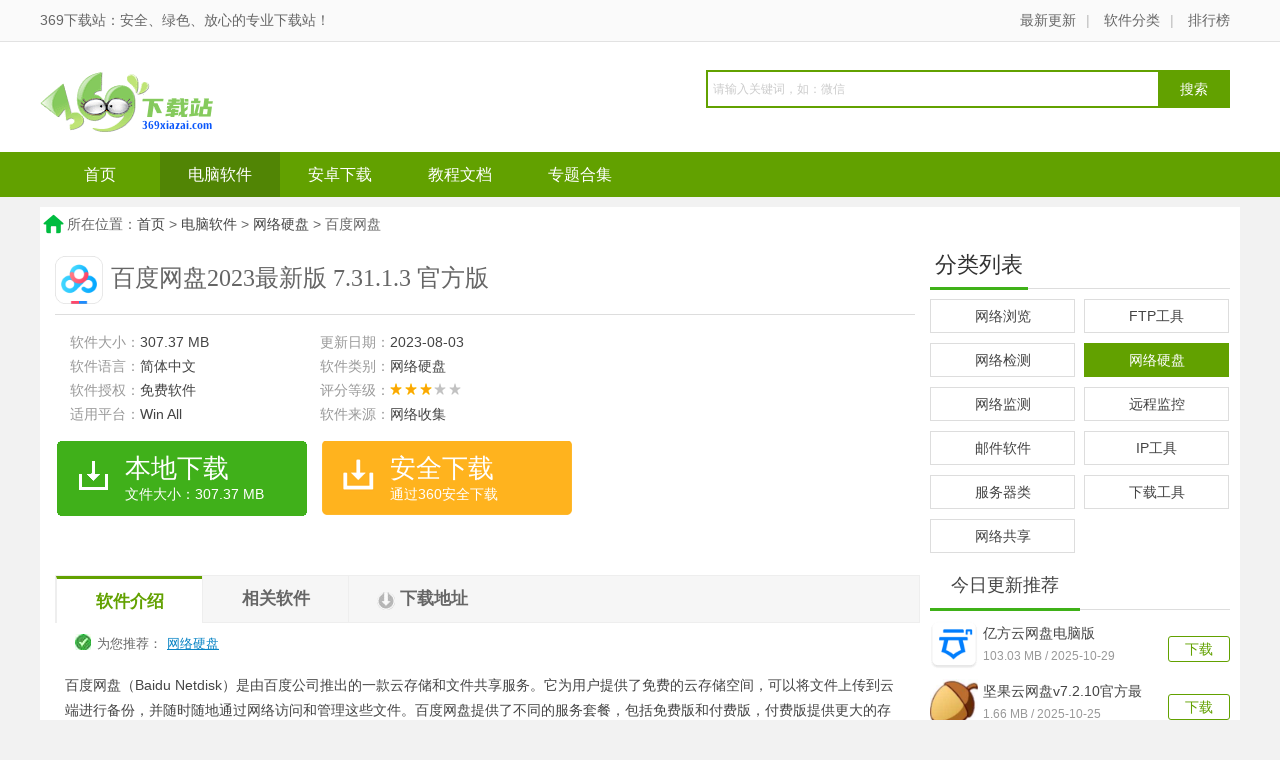

--- FILE ---
content_type: text/html; charset=utf-8
request_url: https://www.369xiazai.com/down/489.html
body_size: 7158
content:
<!doctype html>
<html>
<head>
<meta charset="utf-8">
<meta name="applicable-device" content="pc">
<meta http-equiv="Cache-Control" content="no-transform" />
<meta http-equiv="X-UA-Compatible" content="IE=edge,chrome=1">
<title>百度网盘下载-百度网盘2023最新版 7.31.1.3 官方版-369下载站</title>
<meta name="description" content="百度网盘（Baidu Netdisk）是由百度公司推出的一款云存储和文件共享服务。它为用户提供了免费的云存储空间，可以将文件上传到云端进行备份，并随时随地通过网络访问和管理这些文件。百度网盘提供了不同的服务套餐，包括免费版和付费版，付费版提供更大的存储空间和更高级的功能。 软件特色 【超级省心的数据备份】 除照片、文档、视频等常见格式外，还支持微信文件、" />
<link href="/static/css/style.css" type="text/css" rel="stylesheet"/>
<!--[if lt IE 9]>
<script type="text/javascript" src="https://www.369xiazai.com/static/js/html5.min.js"></script>
<![endif]-->
</head>
<body>

<header class="header">
<div class="top">
<div class="wrapper"><strong>369下载站：安全、绿色、放心的专业下载站！</strong>
<i>
<a href="/new/" title="最新更新"  target="_blank">最新更新</a>|
<a href="/sitemap.html" title="软件分类"  target="_blank">软件分类</a>|
<a href="/rank/" title="排行榜"  target="_blank">排行榜</a>
</i></div>
</div>
<div class="ban wrapper">
    <div class="logo" id="Logo369"><a href="https://www.369xiazai.com" title="369下载站"><img src="/static/images/null.gif" alt="369下载站"></a></div>
<div class="search">
<form action="https://www.369xiazai.com/plus/search.php" method="post" target="_blank" class="bdcs-search-form" id="bdcs-search-form">
<input type="hidden" name="kwtype" value="0">
<input type="hidden" name="ie" value="utf-8">
<input type="text" name="q" class="bdcs-search-form-input" id="bdcs-search-form-input" placeholder="请输入关键词，如：微信" autocomplete="off">
<input type="submit" class="bdcs-search-form-submit " id="bdcs-search-form-submit" value="搜索">
</form>
<div class="bdcs-hot">
    <!---->
    <!--<a href="https://www.369xiazai.com/down/5337.html" title="cam365监控摄像头app下载v1.4.5安卓版" class="bdcs-hot-item" target="_blank">cam365</a>-->
    <!--
-->
    <!--<a href="https://www.369xiazai.com/down/4296.html" title="NeeView(图像查看器)v42.5最新版" class="bdcs-hot-item" target="_blank">NeeView</a>-->
    <!--
-->
    <!--<a href="https://www.369xiazai.com/down/2472.html" title="PortScan绿色版 1.01 中文版" class="bdcs-hot-item" target="_blank">PortScan</a>-->
    <!--
 -->
     <!--<a href="/list_42.html" title="安卓模拟器软件" class="bdcs-hot-item" target="_blank">安卓模拟器</a>-->
</div>
</div>
</div>
<nav class="nav clearfix">
<ul class="wrapper">
<li><a href="/">首页</a></li>
<li><a class="cur" href="https://www.369xiazai.com/list_1_1.html" >电脑软件</a></li>
<li><a href="https://www.369xiazai.com/list_2_1.html" target="_self">安卓下载</a></li>

<li><a href="https://www.369xiazai.com/list_11_1.html" target="_self">教程文档</a></li>

<li><a href="https://www.369xiazai.com/zt/" target="_self">专题合集</a></li>

</ul>
</nav>
</header>
<nav class="crumb-nav clearfix">所在位置：<a href='https://www.369xiazai.com'>首页</a> &gt; <a href="https://www.369xiazai.com/list_1_1.html">电脑软件</a> &gt; <a href="https://www.369xiazai.com/list_86_1.html">网络硬盘</a> &gt; 百度网盘</nav>
<section class="dlContent main clearfix">
<div class="col-l">
<div class="inner">
<div class="att"><img class="ico" src="https://www.369xiazai.com/uploads/icon/202308/2023-08-03-104Z20.png" alt="百度网盘2023最新版 7.31.1.3 官方版"> <h1>百度网盘2023最新版 7.31.1.3 官方版</h1>
</div>
<div class="param-box">
<div class="param-content">
<ul class="param-list">
<li>软件大小：<span>307.37 MB</span></li>
<li>更新日期：<span>2023-08-03</span></li>
<li>软件语言：<span>简体中文</span></li>
<li>软件类别：<span>网络硬盘</span></li>
<li>软件授权：<span>免费软件</span></li>
<li>评分等级：<span class="star3"></span></li>
<li>适用平台：<span>Win All</span></li>
<li>软件来源：<span>网络收集</span></li>

</ul>
<div class="dl-btn">
    <span class="bendown" onClick="slidingTop('#down-server',500);" title="下载百度网盘2023最新版 7.31.1.3 官方版"><b>本地下载</b>
    <i>文件大小：307.37 MB</i></span>
    </div>
</div>

<div class="ad" id="downShow_paramAd"></div>

</div>
<div class="tap mt30 clearfix" id="down-nav">
<div class="tablist">
    <span class="cur">软件介绍</span>
    <span>相关软件</span>
   <span>相关文章</span>
    <span class="down-btn">下载地址</span>
    </div>
    <div class="tagsk">
        <b>为您推荐：</b>
       <a href="https://www.369xiazai.com/list_86_1.html" target="_blank">网络硬盘</a>  
                  
    </div>
</div>

<article class="content" id="down-content">
<p>
	百度网盘（Baidu Netdisk）是由百度公司推出的一款云存储和文件共享服务。它为用户提供了免费的云存储空间，可以将文件上传到云端进行备份，并随时随地通过网络访问和管理这些文件。百度网盘提供了不同的服务套餐，包括免费版和付费版，付费版提供更大的存储空间和更高级的功能。</p>
<p>
	<img alt='百度网盘2023最新版 7.31.1.3 官方版' title='百度网盘2023最新版 7.31.1.3 官方版'  src="/uploads/img/202308/2023-08-03-105412219.jpg" style="width: 600px; height: 338px;" /></p>
<h3>
	软件特色</h3>
<p>
	【超级省心的数据备份】</p>
<p>
	除照片、文档、视频等常见格式外，还支持微信文件、手机应用、手机短信、通话记录等数据的备份，还可开启自动备份，省心又省力，结合超大空间，彻底摆脱手机空间限制！</p>
<p>
	【超级好用的数据服务】</p>
<p>
	提供多种在线服务，照片：时光轴、智能分类、照片故事等；视频：在线观看、倍速播放、高清画质等，文档：在线编辑、格式转换、 文字识别等。多达数十种服务等你发掘，直接在网盘内完成操作，这才叫好用！</p>
<p>
	【超级实用的会员特权】</p>
<p>
	加入百度网盘超级会员，提供超大空间、极速下载、在线解压等23项实用特权，时间越久越尊贵，可享16T空间等成长福利！</p>
<p>
	百度网盘，让美好永远陪伴。</p>

</article>

<div class="pub-mod down-box mt10" id="down-server">
<div class="hd"><span>下载地址</span></div>
<div class="dlServer">
<h3 class="mt10">百度网盘2023最新版 7.31.1.3 官方版</h3>
<ul class="dl-list">
<li class="ico-down"><a href="https://xz.369xiazai.com/pc/baiduwangpan20237.31.1.3.rar" target="_blank" rel="nofollow" id="downloads">点击直接下载</a></li>

</ul>
<div class="sendErr-wrap">部分文件为zip、rar等压缩格式，请下载<a href="https://www.369xiazai.com/down/51.html" class="feedback" target="_blank"> 360压缩 </a>进行解压！</div>
</div>
<div class="ad" id="downShow_serverAd"></div>
</div>
<div class="dl-ad"></div>

<div class="pub-mod mt10" id="buzz-app">
<div class="hd"><span>相关软件</span></div>
<ul class="dllist-row5">
    <li><a href="https://www.369xiazai.com/down/5820.html" preview="/uploads/img/202509/2025-09-15-12010EC.jpg" title="傲梅轻松备份官方版下载v6.20.0最新版" target="_blank"><img class="lazy" src="https://www.369xiazai.com/uploads/icon/202509/2025-09-15-115Z30.png" alt="傲梅轻松备份官方版下载v6.20.0最新版"/>
    <span>傲梅轻松备份官方版下载v6.2</span>
    <p>307.37 MB<em>/</em>简体中文</p></a></li>
<li><a href="https://www.369xiazai.com/down/5813.html" preview="/uploads/img/202509/2025-09-12-1S522621.jpg" title="蓝奏云网盘app下载最新版v0.0.15安卓版" target="_blank"><img class="lazy" src="https://www.369xiazai.com/uploads/icon/202509/2025-09-12-1S2220.jpg" alt="蓝奏云网盘app下载最新版v0.0.15安卓版"/>
    <span>蓝奏云网盘app下载最新版v0.0</span>
    <p>307.37 MB<em>/</em>简体中文</p></a></li>
<li><a href="https://www.369xiazai.com/down/5772.html" preview="/uploads/img/202509/2025-09-09-0JPYB.jpg" title="fbackup文件备份v9.9.987最新版" target="_blank"><img class="lazy" src="https://www.369xiazai.com/uploads/icon/202509/2025-09-09-0J6040.jpg" alt="fbackup文件备份v9.9.987最新版"/>
    <span>fbackup文件备份v9.9.987最新版</span>
    <p>307.37 MB<em>/</em>简体中文</p></a></li>
<li><a href="https://www.369xiazai.com/down/5640.html" preview="/uploads/img/202508/2025-08-08-10325b18.jpg" title="悟空网盘手机版v13.4.0安卓版" target="_blank"><img class="lazy" src="https://www.369xiazai.com/uploads/icon/202508/2025-08-08-1029420.jpg" alt="悟空网盘手机版v13.4.0安卓版"/>
    <span>悟空网盘手机版v13.4.0安卓版</span>
    <p>307.37 MB<em>/</em>简体中文</p></a></li>
<li><a href="https://www.369xiazai.com/down/5589.html" preview="/uploads/img/202508/2025-08-03-093212B9.jpg" title="比特球云盘app手机版v8.6.4.0安卓版" target="_blank"><img class="lazy" src="https://www.369xiazai.com/uploads/icon/202508/2025-08-03-0929360.png" alt="比特球云盘app手机版v8.6.4.0安卓版"/>
    <span>比特球云盘app手机版v8.6.4.0安卓</span>
    <p>307.37 MB<em>/</em>简体中文</p></a></li>
<li><a href="https://www.369xiazai.com/down/5553.html" preview="/uploads/img/202507/2025-07-27-1RZ2225.jpg" title="搜盘器app最新版本v1.4.2安卓版" target="_blank"><img class="lazy" src="https://www.369xiazai.com/uploads/icon/202507/2025-07-27-1RH70.png" alt="搜盘器app最新版本v1.4.2安卓版"/>
    <span>搜盘器app最新版本v1.4.2安卓版</span>
    <p>307.37 MB<em>/</em>简体中文</p></a></li>
<li><a href="https://www.369xiazai.com/down/5127.html" preview="/uploads/img/202505/2025-05-27-0T20V34.jpg" title="小飞机网盘app官方版v1.5.0安卓版" target="_blank"><img class="lazy" src="https://www.369xiazai.com/uploads/icon/202505/2025-05-27-0S9330.png" alt="小飞机网盘app官方版v1.5.0安卓版"/>
    <span>小飞机网盘app官方版v1.5.0安卓</span>
    <p>307.37 MB<em>/</em>简体中文</p></a></li>
<li><a href="https://www.369xiazai.com/down/4981.html" preview="/uploads/img/202504/2025-04-14-151052N8.jpg" title="微信图片自动备份工具v0.1.0电脑版" target="_blank"><img class="lazy" src="https://www.369xiazai.com/uploads/icon/202504/2025-04-14-150Z40.png" alt="微信图片自动备份工具v0.1.0电脑版"/>
    <span>微信图片自动备份工具v0.1.0电</span>
    <p>307.37 MB<em>/</em>简体中文</p></a></li>
<li><a href="https://www.369xiazai.com/down/4953.html" preview="/uploads/img/202504/2025-04-11-0Z5321F.jpg" title="mega云盘手机版v14.2.1安卓版" target="_blank"><img class="lazy" src="https://www.369xiazai.com/uploads/icon/202504/2025-04-11-0Z11L45.jpg" alt="mega云盘手机版v14.2.1安卓版"/>
    <span>mega云盘手机版v14.2.1安卓版</span>
    <p>307.37 MB<em>/</em>简体中文</p></a></li>
<li><a href="https://www.369xiazai.com/down/4880.html" preview="/uploads/img/202502/2025-02-24-0R625931.jpg" title="Abelssoft EasyBackup(备份软件)v2025.15.1官方版" target="_blank"><img class="lazy" src="https://www.369xiazai.com/uploads/icon/202502/2025-02-24-0R333595.png" alt="Abelssoft EasyBackup(备份软件)v2025.15.1官方版"/>
    <span>Abelssoft EasyBackup(备份软件)v20</span>
    <p>307.37 MB<em>/</em>简体中文</p></a></li>
<li><a href="https://www.369xiazai.com/down/4848.html" preview="/uploads/img/202502/2025-02-19-100649527.jpg" title="Dropbox(云存储服务软件)v218.4.4348 Final中文" target="_blank"><img class="lazy" src="https://www.369xiazai.com/uploads/icon/202502/2025-02-19-10023a25.png" alt="Dropbox(云存储服务软件)v218.4.4348 Final中文"/>
    <span>Dropbox(云存储服务软件)v218.4.</span>
    <p>307.37 MB<em>/</em>简体中文</p></a></li>
<li><a href="https://www.369xiazai.com/down/4825.html" preview="/uploads/img/202502/2025-02-18-0J644201.jpg" title="Personal Backup(个人数据备份)v6.4.2.0官方版" target="_blank"><img class="lazy" src="https://www.369xiazai.com/uploads/icon/202502/2025-02-18-0J239233.png" alt="Personal Backup(个人数据备份)v6.4.2.0官方版"/>
    <span>Personal Backup(个人数据备份)v6</span>
    <p>307.37 MB<em>/</em>简体中文</p></a></li>
<li><a href="https://www.369xiazai.com/down/4809.html" preview="/uploads/img/202502/2025-02-12-094642c6.jpg" title="百度直播伴侣电脑版v2.40.6官方版" target="_blank"><img class="lazy" src="https://www.369xiazai.com/uploads/icon/202502/2025-02-12-094432J6.png" alt="百度直播伴侣电脑版v2.40.6官方版"/>
    <span>百度直播伴侣电脑版v2.40.6官方</span>
    <p>307.37 MB<em>/</em>简体中文</p></a></li>
<li><a href="https://www.369xiazai.com/down/4726.html" preview="/uploads/img/202502/2025-02-05-1600023E.jpg" title="联想乐换机最新版v2.1.4.6官方版" target="_blank"><img class="lazy" src="https://www.369xiazai.com/uploads/icon/202502/2025-02-05-1556240.png" alt="联想乐换机最新版v2.1.4.6官方版"/>
    <span>联想乐换机最新版v2.1.4.6官方版</span>
    <p>307.37 MB<em>/</em>简体中文</p></a></li>
<li><a href="https://www.369xiazai.com/down/4653.html" preview="/uploads/img/202501/2025-01-30-09515Q48.jpg" title="红枫云盘电脑版v1.0.9绿色版" target="_blank"><img class="lazy" src="https://www.369xiazai.com/uploads/icon/202501/2025-01-30-094P4310.png" alt="红枫云盘电脑版v1.0.9绿色版"/>
    <span>红枫云盘电脑版v1.0.9绿色版</span>
    <p>307.37 MB<em>/</em>简体中文</p></a></li>

</ul>
</div>
<div class="pub-mod mt10" id="related-news">
<div class="hd"><span>相关文章</span></div>
<ul class="text-list mt10">
    
</ul>
</div>
</div>
</div>
<div class="col-r">
<div class="pub-mod">
<div class="hd"><span>分类列表</span></div>
<ul class="listPage-catalog">

      	<li><a href="https://www.369xiazai.com/list_17_1.html" >网络浏览</a></li>
      	
      	<li><a href="https://www.369xiazai.com/list_107_1.html" >FTP工具</a></li>
      	
      	<li><a href="https://www.369xiazai.com/list_106_1.html" >网络检测</a></li>
      	<li><a class="cur" href="https://www.369xiazai.com/list_86_1.html">网络硬盘</a></li>
      	<li><a href="https://www.369xiazai.com/list_85_1.html" >网络监测</a></li>
      	
      	<li><a href="https://www.369xiazai.com/list_84_1.html" >远程监控</a></li>
      	
      	<li><a href="https://www.369xiazai.com/list_77_1.html" >邮件软件</a></li>
      	
      	<li><a href="https://www.369xiazai.com/list_70_1.html" >IP工具</a></li>
      	
      	<li><a href="https://www.369xiazai.com/list_34_1.html" >服务器类</a></li>
      	
      	<li><a href="https://www.369xiazai.com/list_19_1.html" >下载工具</a></li>
      	
      	<li><a href="https://www.369xiazai.com/list_113_1.html" >网络共享</a></li>
      		
</ul>
</div>
<div class="pub-mod mt15 clearfix">
<div class="tab" id="downshow-new-tab"><span class="cur">今日更新推荐</span></div>
<div class="clearfix" id="downshow-new-content">
<ul class="load-list clearfix">
    <li><a href="https://www.369xiazai.com/down/3234.html" title="亿方云网盘电脑版v6.69.539官方版"  class="btn" target="_blank" rel="nofollow">下载</a>
<p><a href="https://www.369xiazai.com/down/3234.html" title="亿方云网盘电脑版v6.69.539官方版" class="img" preview="/uploads/img/202401/2024-01-11-1U9241Z.jpg" target="_blank" rel="nofollow"><img class="lazy" src="https://www.369xiazai.com/uploads/icon/202308/2023-08-25-2152280.png" alt="亿方云网盘电脑版v6.69.539官方版"/></a>
    <span><a href="https://www.369xiazai.com/down/3234.html" title="亿方云网盘电脑版v6.69.539官方版" target="_blank">亿方云网盘电脑版v6.69.539官方</a>
    <i>103.03 MB / 2025-10-29</i></span></p></li>
<li><a href="https://www.369xiazai.com/down/292.html" title="坚果云网盘v7.2.10官方最新版"  class="btn" target="_blank" rel="nofollow">下载</a>
<p><a href="https://www.369xiazai.com/down/292.html" title="坚果云网盘v7.2.10官方最新版" class="img" preview="/uploads/img/202307/2023-07-17-23105V14.jpg" target="_blank" rel="nofollow"><img class="lazy" src="https://www.369xiazai.com/uploads/icon/202307/2023-07-17-2309330.jpg" alt="坚果云网盘v7.2.10官方最新版"/></a>
    <span><a href="https://www.369xiazai.com/down/292.html" title="坚果云网盘v7.2.10官方最新版" target="_blank">坚果云网盘v7.2.10官方最新版</a>
    <i>1.66 MB / 2025-10-25</i></span></p></li>
<li><a href="https://www.369xiazai.com/down/3836.html" title="中国联通云盘电脑客户端v2.7.5官方版"  class="btn" target="_blank" rel="nofollow">下载</a>
<p><a href="https://www.369xiazai.com/down/3836.html" title="中国联通云盘电脑客户端v2.7.5官方版" class="img" preview="/uploads/img/202410/2024-10-07-14245I93.jpg" target="_blank" rel="nofollow"><img class="lazy" src="https://www.369xiazai.com/uploads/icon/202410/2024-10-07-14213G39.png" alt="中国联通云盘电脑客户端v2.7.5官方版"/></a>
    <span><a href="https://www.369xiazai.com/down/3836.html" title="中国联通云盘电脑客户端v2.7.5官方版" target="_blank">中国联通云盘电脑客户端v2.7</a>
    <i>149.53 MB / 2025-10-22</i></span></p></li>
<li><a href="https://www.369xiazai.com/down/1845.html" title="123云盘客户端v2.5.6官方版"  class="btn" target="_blank" rel="nofollow">下载</a>
<p><a href="https://www.369xiazai.com/down/1845.html" title="123云盘客户端v2.5.6官方版" class="img" preview="/uploads/img/202410/2024-10-11-111H5I6.jpg" target="_blank" rel="nofollow"><img class="lazy" src="https://www.369xiazai.com/uploads/icon/202311/2023-11-15-140401L9.png" alt="123云盘客户端v2.5.6官方版"/></a>
    <span><a href="https://www.369xiazai.com/down/1845.html" title="123云盘客户端v2.5.6官方版" target="_blank">123云盘客户端v2.5.6官方版</a>
    <i>108.63 MB / 2025-10-22</i></span></p></li>
<li><a href="https://www.369xiazai.com/down/4009.html" title="巴别鸟客户端v7.0.21官方版"  class="btn" target="_blank" rel="nofollow">下载</a>
<p><a href="https://www.369xiazai.com/down/4009.html" title="巴别鸟客户端v7.0.21官方版" class="img" preview="/uploads/img/202411/2024-11-15-060103456.jpg" target="_blank" rel="nofollow"><img class="lazy" src="https://www.369xiazai.com/uploads/icon/202411/2024-11-15-055A3V4.png" alt="巴别鸟客户端v7.0.21官方版"/></a>
    <span><a href="https://www.369xiazai.com/down/4009.html" title="巴别鸟客户端v7.0.21官方版" target="_blank">巴别鸟客户端v7.0.21官方版</a>
    <i>95.62 MB / 2025-10-20</i></span></p></li>
<li><a href="https://www.369xiazai.com/down/2448.html" title="极空间最新版v2.30.2025101101官方pc版"  class="btn" target="_blank" rel="nofollow">下载</a>
<p><a href="https://www.369xiazai.com/down/2448.html" title="极空间最新版v2.30.2025101101官方pc版" class="img" preview="/uploads/img/202312/2023-12-08-202330496.jpg" target="_blank" rel="nofollow"><img class="lazy" src="https://www.369xiazai.com/uploads/icon/202312/2023-12-08-2014300.png" alt="极空间最新版v2.30.2025101101官方pc版"/></a>
    <span><a href="https://www.369xiazai.com/down/2448.html" title="极空间最新版v2.30.2025101101官方pc版" target="_blank">极空间最新版v2.30.2025101101官方</a>
    <i>316.31 MB / 2025-10-19</i></span></p></li>
<li><a href="https://www.369xiazai.com/down/3798.html" title="飞猫盘pc版下载v1.4.7官方pc版"  class="btn" target="_blank" rel="nofollow">下载</a>
<p><a href="https://www.369xiazai.com/down/3798.html" title="飞猫盘pc版下载v1.4.7官方pc版" class="img" preview="/uploads/img/202409/2024-09-15-0ZQVD.jpg" target="_blank" rel="nofollow"><img class="lazy" src="https://www.369xiazai.com/uploads/icon/202409/2024-09-15-0Z441V0.png" alt="飞猫盘pc版下载v1.4.7官方pc版"/></a>
    <span><a href="https://www.369xiazai.com/down/3798.html" title="飞猫盘pc版下载v1.4.7官方pc版" target="_blank">飞猫盘pc版下载v1.4.7官方pc版</a>
    <i>93.50 MB / 2025-10-18</i></span></p></li>
<li><a href="https://www.369xiazai.com/down/529.html" title="华为云空间最新版v15.9.0.300官方版"  class="btn" target="_blank" rel="nofollow">下载</a>
<p><a href="https://www.369xiazai.com/down/529.html" title="华为云空间最新版v15.9.0.300官方版" class="img" preview="/uploads/img/202411/2024-11-11-104423Q7.jpg" target="_blank" rel="nofollow"><img class="lazy" src="https://www.369xiazai.com/uploads/icon/202308/2023-08-03-1613470.png" alt="华为云空间最新版v15.9.0.300官方版"/></a>
    <span><a href="https://www.369xiazai.com/down/529.html" title="华为云空间最新版v15.9.0.300官方版" target="_blank">华为云空间最新版v15.9.0.300官方</a>
    <i>290.58 MB / 2025-10-17</i></span></p></li>
<li><a href="https://www.369xiazai.com/down/37.html" title="中国移动云盘客户端电脑版8.5.0官方版"  class="btn" target="_blank" rel="nofollow">下载</a>
<p><a href="https://www.369xiazai.com/down/37.html" title="中国移动云盘客户端电脑版8.5.0官方版" class="img" preview="/uploads/img/202307/2023-07-13-21035b63.jpg" target="_blank" rel="nofollow"><img class="lazy" src="https://www.369xiazai.com/uploads/icon/202307/2023-07-13-2101450.jpg" alt="中国移动云盘客户端电脑版8.5.0官方版"/></a>
    <span><a href="https://www.369xiazai.com/down/37.html" title="中国移动云盘客户端电脑版8.5.0官方版" target="_blank">中国移动云盘客户端电脑版8</a>
    <i>143.38 MB / 2025-10-14</i></span></p></li>
<li><a href="https://www.369xiazai.com/down/3086.html" title="青椒云客户端下载v7.0.12官方版"  class="btn" target="_blank" rel="nofollow">下载</a>
<p><a href="https://www.369xiazai.com/down/3086.html" title="青椒云客户端下载v7.0.12官方版" class="img" preview="/uploads/img/202411/2024-11-03-10344G54.jpg" target="_blank" rel="nofollow"><img class="lazy" src="https://www.369xiazai.com/uploads/icon/202401/2024-01-04-1A0170.jpg" alt="青椒云客户端下载v7.0.12官方版"/></a>
    <span><a href="https://www.369xiazai.com/down/3086.html" title="青椒云客户端下载v7.0.12官方版" target="_blank">青椒云客户端下载v7.0.12官方版</a>
    <i>890 KB / 2025-10-08</i></span></p></li>

</ul>
</div>
</div>
<div class="pub-mod mt15 clearfix">

<div class="tab" id="downshow-top-tab"><span class="cur">下载周排行</span><span>下载总排行</span></div>
<div class="clearfix" id="downshow-top-content">
<ul class="toplist">
    
</ul>
<ul class="toplist hide">
     <li><em class="num n1">1</em>
    <a href="https://www.369xiazai.com/down/3857.html" title="阿里云盘Webdav(网盘变硬盘)最新版" class="txt" target="_blank">阿里云盘Webdav(网盘变硬盘</a>
<p><a href="https://www.369xiazai.com/down/3857.html" class="img" title="阿里云盘Webdav(网盘变硬盘)最新版" preview="/uploads/img/202410/2024-10-12-16054B10.jpg" target="_blank" rel="nofollow"><img class="lazy" src="https://www.369xiazai.com/uploads/icon/202410/2024-10-12-1534200.png" alt="阿里云盘Webdav(网盘变硬盘)最新版" /></a>
    <span><i>100.13 MB /<s class="star3"></s></i>
<a href="https://www.369xiazai.com/down/3857.html" title="阿里云盘Webdav(网盘变硬盘)最新版" target="_blank" rel="nofollow">下载</a></span></p></li>
<li><em class="num n2">2</em>
    <a href="https://www.369xiazai.com/down/3900.html" title="PanTools网盘管理工具v1.0.69绿色版" class="txt" target="_blank">PanTools网盘管理工具v1.0.69绿</a>
<p><a href="https://www.369xiazai.com/down/3900.html" class="img" title="PanTools网盘管理工具v1.0.69绿色版" preview="/uploads/img/202410/2024-10-21-100600400.jpg" target="_blank" rel="nofollow"><img class="lazy" src="https://www.369xiazai.com/uploads/icon/202410/2024-10-21-10034OB.png" alt="PanTools网盘管理工具v1.0.69绿色版" /></a>
    <span><i>10.04 MB /<s class="star3"></s></i>
<a href="https://www.369xiazai.com/down/3900.html" title="PanTools网盘管理工具v1.0.69绿色版" target="_blank" rel="nofollow">下载</a></span></p></li>
<li><em class="num n3">3</em>
    <a href="https://www.369xiazai.com/down/3013.html" title="百度网盘电脑客户端v7.58.0.110官方最新版" class="txt" target="_blank">百度网盘电脑客户端v7.58.</a>
<p><a href="https://www.369xiazai.com/down/3013.html" class="img" title="百度网盘电脑客户端v7.58.0.110官方最新版" preview="/uploads/img/202312/2023-12-30-193542a3.jpg" target="_blank" rel="nofollow"><img class="lazy" src="https://www.369xiazai.com/uploads/icon/202308/2023-08-03-104Z20.png" alt="百度网盘电脑客户端v7.58.0.110官方最新版" /></a>
    <span><i>452.02 MB /<s class="star3"></s></i>
<a href="https://www.369xiazai.com/down/3013.html" title="百度网盘电脑客户端v7.58.0.110官方最新版" target="_blank" rel="nofollow">下载</a></span></p></li>
<li><em class="num n4">4</em>
    <a href="https://www.369xiazai.com/down/3262.html" title="小米妙享电脑官方版 3.3.0.529 最新版" class="txt" target="_blank">小米妙享电脑官方版 3.3.0</a>
<p><a href="https://www.369xiazai.com/down/3262.html" class="img" title="小米妙享电脑官方版 3.3.0.529 最新版" preview="/uploads/img/202401/2024-01-13-21161HL.jpg" target="_blank" rel="nofollow"><img class="lazy" src="https://www.369xiazai.com/uploads/icon/202401/2024-01-13-2112590.jpg" alt="小米妙享电脑官方版 3.3.0.529 最新版" /></a>
    <span><i>311.05 MB /<s class="star3"></s></i>
<a href="https://www.369xiazai.com/down/3262.html" title="小米妙享电脑官方版 3.3.0.529 最新版" target="_blank" rel="nofollow">下载</a></span></p></li>
<li><em class="num n5">5</em>
    <a href="https://www.369xiazai.com/down/1055.html" title="百灵快传电脑版 1.0.9 官方最新版" class="txt" target="_blank">百灵快传电脑版 1.0.9 官方最</a>
<p><a href="https://www.369xiazai.com/down/1055.html" class="img" title="百灵快传电脑版 1.0.9 官方最新版" preview="/uploads/img/202308/2023-08-25-214555409.jpg" target="_blank" rel="nofollow"><img class="lazy" src="https://www.369xiazai.com/uploads/icon/202308/2023-08-25-2143290.png" alt="百灵快传电脑版 1.0.9 官方最新版" /></a>
    <span><i>9.16 MB /<s class="star3"></s></i>
<a href="https://www.369xiazai.com/down/1055.html" title="百灵快传电脑版 1.0.9 官方最新版" target="_blank" rel="nofollow">下载</a></span></p></li>
<li><em class="num n6">6</em>
    <a href="https://www.369xiazai.com/down/3914.html" title="小白云盘电脑版v1.5.5" class="txt" target="_blank">小白云盘电脑版v1.5.5</a>
<p><a href="https://www.369xiazai.com/down/3914.html" class="img" title="小白云盘电脑版v1.5.5" preview="/uploads/img/202410/2024-10-23-0TR3313.jpg" target="_blank" rel="nofollow"><img class="lazy" src="https://www.369xiazai.com/uploads/icon/202410/2024-10-23-0T45MC.png" alt="小白云盘电脑版v1.5.5" /></a>
    <span><i>96.82 MB /<s class="star3"></s></i>
<a href="https://www.369xiazai.com/down/3914.html" title="小白云盘电脑版v1.5.5" target="_blank" rel="nofollow">下载</a></span></p></li>
<li><em class="num n7">7</em>
    <a href="https://www.369xiazai.com/down/2403.html" title="局域网文件共享软件绿色版 20191102 官方最新版" class="txt" target="_blank">局域网文件共享软件绿色版</a>
<p><a href="https://www.369xiazai.com/down/2403.html" class="img" title="局域网文件共享软件绿色版 20191102 官方最新版" preview="/uploads/img/202312/2023-12-06-200420606.jpg" target="_blank" rel="nofollow"><img class="lazy" src="https://www.369xiazai.com/uploads/icon/202312/2023-12-06-2001160.jpg" alt="局域网文件共享软件绿色版 20191102 官方最新版" /></a>
    <span><i>511 KB /<s class="star3"></s></i>
<a href="https://www.369xiazai.com/down/2403.html" title="局域网文件共享软件绿色版 20191102 官方最新版" target="_blank" rel="nofollow">下载</a></span></p></li>
<li><em class="num n8">8</em>
    <a href="https://www.369xiazai.com/down/2240.html" title="绿联云(私有云存储软件)电脑版 4.7.0 官方安装版" class="txt" target="_blank">绿联云(私有云存储软件)电</a>
<p><a href="https://www.369xiazai.com/down/2240.html" class="img" title="绿联云(私有云存储软件)电脑版 4.7.0 官方安装版" preview="/uploads/img/202311/2023-11-30-155346410.jpg" target="_blank" rel="nofollow"><img class="lazy" src="https://www.369xiazai.com/uploads/icon/202311/2023-11-30-1550400.png" alt="绿联云(私有云存储软件)电脑版 4.7.0 官方安装版" /></a>
    <span><i>79.16 MB /<s class="star3"></s></i>
<a href="https://www.369xiazai.com/down/2240.html" title="绿联云(私有云存储软件)电脑版 4.7.0 官方安装版" target="_blank" rel="nofollow">下载</a></span></p></li>
<li><em class="num n9">9</em>
    <a href="https://www.369xiazai.com/down/455.html" title="够快云库官方版 6.2.7.20010 免费安装版" class="txt" target="_blank">够快云库官方版 6.2.7.20010</a>
<p><a href="https://www.369xiazai.com/down/455.html" class="img" title="够快云库官方版 6.2.7.20010 免费安装版" preview="/uploads/img/202308/2023-08-01-215400562.jpg" target="_blank" rel="nofollow"><img class="lazy" src="https://www.369xiazai.com/uploads/icon/202308/2023-08-01-2150220.jpg" alt="够快云库官方版 6.2.7.20010 免费安装版" /></a>
    <span><i>83.48 MB /<s class="star3"></s></i>
<a href="https://www.369xiazai.com/down/455.html" title="够快云库官方版 6.2.7.20010 免费安装版" target="_blank" rel="nofollow">下载</a></span></p></li>
<li><em class="num n10">10</em>
    <a href="https://www.369xiazai.com/down/461.html" title="MobiKin Transfer for Mobile(数据传输)官方版 3.1.33 安装版" class="txt" target="_blank">MobiKin Transfer for Mobile(数据传</a>
<p><a href="https://www.369xiazai.com/down/461.html" class="img" title="MobiKin Transfer for Mobile(数据传输)官方版 3.1.33 安装版" preview="/uploads/img/202308/2023-08-01-2250143N.jpg" target="_blank" rel="nofollow"><img class="lazy" src="https://www.369xiazai.com/uploads/icon/202308/2023-08-01-224A80.png" alt="MobiKin Transfer for Mobile(数据传输)官方版 3.1.33 安装版" /></a>
    <span><i>21.48 MB /<s class="star3"></s></i>
<a href="https://www.369xiazai.com/down/461.html" title="MobiKin Transfer for Mobile(数据传输)官方版 3.1.33 安装版" target="_blank" rel="nofollow">下载</a></span></p></li>
<li><em class="num n11">11</em>
    <a href="https://www.369xiazai.com/down/3798.html" title="飞猫盘pc版下载v1.4.7官方pc版" class="txt" target="_blank">飞猫盘pc版下载v1.4.7官方p</a>
<p><a href="https://www.369xiazai.com/down/3798.html" class="img" title="飞猫盘pc版下载v1.4.7官方pc版" preview="/uploads/img/202409/2024-09-15-0ZQVD.jpg" target="_blank" rel="nofollow"><img class="lazy" src="https://www.369xiazai.com/uploads/icon/202409/2024-09-15-0Z441V0.png" alt="飞猫盘pc版下载v1.4.7官方pc版" /></a>
    <span><i>93.50 MB /<s class="star3"></s></i>
<a href="https://www.369xiazai.com/down/3798.html" title="飞猫盘pc版下载v1.4.7官方pc版" target="_blank" rel="nofollow">下载</a></span></p></li>
<li><em class="num n12">12</em>
    <a href="https://www.369xiazai.com/down/261.html" title="阿里云盘电脑版v6.8.6官方版" class="txt" target="_blank">阿里云盘电脑版v6.8.6官方版</a>
<p><a href="https://www.369xiazai.com/down/261.html" class="img" title="阿里云盘电脑版v6.8.6官方版" preview="/uploads/img/202307/2023-07-17-191Z25L.jpg" target="_blank" rel="nofollow"><img class="lazy" src="https://www.369xiazai.com/uploads/icon/202307/2023-07-17-1916450.jpg" alt="阿里云盘电脑版v6.8.6官方版" /></a>
    <span><i>138.89 MB /<s class="star3"></s></i>
<a href="https://www.369xiazai.com/down/261.html" title="阿里云盘电脑版v6.8.6官方版" target="_blank" rel="nofollow">下载</a></span></p></li>


</ul>
</div>
</div>
    <div class="pub-mod mt20">
<div class="hd"><span class="cur">人气软件</span></div>
<ul class="same-list">
     
</ul>
</div>
<div class="pub-mod mt15 clearfix" id="down_right_ad1"></div>
<div class="pub-mod mt15 clearfix" id="down_right_ad2"></div>
</div>
</section>
<script type="text/javascript">var detail = { 'title': '百度网盘2023最新版 7.31.1.3 官方版','id': '489','type': '网络硬盘','rel':'1' };</script>
<script type="text/javascript" src="/static/js/jquery.min.js"></script>
<script type="text/javascript" src="/static/js/plugin.js"></script>
<script type="text/javascript" src="/static/js/common.js?20230507"></script>
<script type="text/javascript" src="/static/js/eye.js"></script>

<div style="display:none"><script type="text/javascript" src="/static/js/tongji.js"></script></div>
<footer class="footer clearfix">
<div class="link"><a href="/about.html" title="关于我们" target="_blank" rel="nofollow">关于本站</a> | <a href="/help.html" title="下载帮助" target="_blank" rel="nofollow">下载帮助</a> ｜ <a href="/flsm.html" title="下载声明" target="_blank" rel="nofollow">下载声明</a> ｜ <a href="/fb.html" title="软件发布" target="_blank" rel="nofollow">软件发布</a> ｜ <a href="/sq.html" title="联系方式" target="_blank" rel="nofollow">联系方式</a></div>
        <p>Copyright © 2022-2025 369下载站(www.369xiazai.com) All Rights Reserved. </p>
        <p><a href="https://beian.miit.gov.cn/" target="_blank" rel="nofollow">冀ICP备2022003169号-5</a><a target="_blank" href="http://www.beian.gov.cn/portal/registerSystemInfo?recordcode=13068202000218" style="display:inline-block;text-decoration:none;height:20px;line-height:20px;" rel="nofollow"><img src="/images/ghs.png" style="float:left;"/>冀公网安备 13068202000218号</a></p>
</footer>
<script type="text/javascript">downPage();</script>
</body>
</html>

--- FILE ---
content_type: text/css
request_url: https://www.369xiazai.com/static/css/style.css
body_size: 23698
content:
@charset "utf-8";
*{margin:0;padding:0;border:none;}
body{background:#f2f2f2; color:#666;}
body,button,input,select,textarea,pre{font: 14px/1.5 微软雅黑,宋体,arial;}
h1,h2,h3,h4,h5,h6{font-size:100%;}

b,strong{font-weight:bold;}
em,i{font-style:normal;}
input{vertical-align:middle;}
img{vertical-align:middle;border:none;filter:grayscale(0);}
address,cite,dfn,em,var{font-style:normal;}
code,kbd,samp{font-family:courier new,courier,monospace;}
small{font-size:12px;}
ul,ol,li{list-style:none;}
sup{vertical-align:text-top;}
sub{vertical-align:text-bottom;}
fieldset,img{border:0;}
button,input,select,textarea{font-size:100%;outline:none;}
button:focus,input:focus,select:focus,textarea:focus{outline:none;}
input:-moz-placeholder,textarea:-moz-placeholder{color:#ccc}
input:-ms-input-placeholder,textarea:-ms-input-placeholder{color:#ccc}
input::-webkit-input-placeholder,textarea::-webkit-input-placeholder{color:#ccc}
table{border-collapse:collapse;border-spacing:0;}
a{text-decoration:none;color:#444;}
a:hover{color:#62a100;text-decoration:none;}
article,aside,details,figcaption,figure,footer,header,hgroup,main,nav,section,summary,address{display:block;}
.clearfix:before,.clearfix:after{content:'.';display:block;overflow:hidden;visibility:hidden;font-size:0;line-height:0;width:0;height:0;}
.clearfix:after{clear:both;}
.clearfix{zoom:1;}
.hide{display:none;}
.fl{float:left;}
.fr{float:right;}
.pr{position:relative;}
.pa{position:absolute;}
.mt3{margin-top:3px;}
.mt5{margin-top:5px;}
.mt8{margin-top:8px;}
.mt10{margin-top:10px;}
.mt15{margin-top:10px;}
.mt20{margin-top:10px;}
.mt30{margin-top:30px;}
.mb3{margin-bottom:3px;}
.mb5{margin-bottom:5px;}
.mb8{margin-bottom:8px;}
.mb10{margin-bottom:10px;}
.mb15{margin-bottom:15px;}
.mb20{margin-bottom:20px;}
.mb30{margin-bottom:30px;}
.tra3{transition:all 0.3s;-moz-transition:all 0.3s;-webkit-transition:all 0.3s;-o-transition:all 0.3s;}
.tra5{transition:all 0.5s;-moz-transition:all 0.5s;-webkit-transition:all 0.5s;-o-transition:all 0.5s;}
.tra8{transition:all 0.8s;-moz-transition:all 0.8s;-webkit-transition:all 0.8s;-o-transition:all 0.8s;}
.tra10{transition:all 1s;-moz-transition:all 1s;-webkit-transition:all 1s;-o-transition:all 1s;}
.tc{text-align:center;}
.wrapper,.main{background:#fff; width:1200px;margin-left:auto;margin-right:auto;}
.col-l{float:left;width:880px;}
.col-r{float:right;width:300px;margin-right: 10px;}
#down-content a{color:#008EE1;border-bottom: 1px dashed #2196F3;}
.sidebar{width:300px;margin-left: 10px;}
.sideauto{width:885px;}
/*视频音频*/
video::-internal-media-controls-download-button{display:none}
video::-webkit-media-controls-enclosure{overflow:hidden}
video::-webkit-media-controls-panel{width:calc(100% + 30px)}
audio::-internal-media-controls-download-button{display:none}
audio::-webkit-media-controls-enclosure{overflow:hidden}
audio::-webkit-media-controls-panel{width:calc(100% + 30px)}
/*标题圆点等*/
.dt{height:42px;line-height:42px;font-size:18px;border-bottom:1px solid #ddd;font-weight:400}
.do,.do-square{display:inline-block;margin-right:8px;width:4px;height:4px;background:#ccc;border-radius:50%;vertical-align:middle;}
.do-square{border-radius:10%;}
.star0,.star1,.star2,.star3,.star4,.star5,.star6{background:url(/static/images/litterStar.png) no-repeat;width:84px;height:13px;display:inline-block}
.star1{background-position:0 -26px}
.star2{background-position:0 -52px}
.star3{background-position:0 -78px}
.star4{background-position:0 -104px}
.star5,.star6{background-position:0 -130px}
/*头部*/
.header{background: #fff;}
.header .top{width:100%;height:41px;line-height:41px;background:#fafafa;border-bottom:1px solid #E2E2E2;font-size:14px}
.header .top i{float:right;color:#bbb;font-style:normal}
.header .top strong{font-weight:400;color:#666;float:left}
.header .top a{color:#666;margin:0 10px}
.header .top a.focus{color:#518505}
.header .top a.focus:hover,.header .top a:hover{color:#f60}
.header .ban{height:110px}
.header .ban .logo{float:left;width:183px; height:auto; margin-top:30px; overflow:hidden;background:url(/static/images/logo.gif) no-repeat bottom;}
/*.header .ban .logo img{padding-left:1px}*/

.header .search{width:534px;height:38px;float: right;margin-top:28px;z-index:9}
.header .search #bdcs-search-form-input{float:left;display:inline;width:385px;height:26px;line-height:26px;overflow:hidden;padding:4px 60px 4px 5px;background:#fff;border:2px solid #62a100;border-right:0 none;font-size:12px;color:#333}
.header .search #bdcs-search-form-submit{float:left;width:72px;height:38px;border:0 none;cursor:pointer;background:#62a100;color:#fff;font-size:14px}
.header .search .bdcs-hot{width:534px;height:30px;line-height:30px;overflow:hidden;}
.header .search .bdcs-hot-item{margin-right:10px;padding-right:10px;font-size:12px;color:#666}
.header .search .bdcs-hot-item:hover{color:#ff5800}
.header .nav{background:#62a100;height:45px;line-height:45px;text-align:center}
.header .nav li{width:120px;float:left;font-size:16px;color:#fff}
.header .nav .cur,.header .nav a:hover{background-color:#518505}
.header .nav li a{display:block;font-size:16px;color:#fff}
.header .subNav{height:40px;line-height:40px;background:#fff}
.header .subNav i{float:right;padding-right:15px}
.header .subNav span{padding-left:15px}
.header .subNav a{padding:0 12px}
.header .subNav i a{border-right:1px solid #ddd}
/*底部*/
.footer{background: #fff;border-top:1px solid #ddd;margin-top:20px;padding:25px 0;text-align:center}
.footer .link{color:#bbb}
.footer .link a{margin:0 15px}
.footer p{margin-top:10px;color:#999}
.footer p a{margin:0 8px;color:#999}
.footer p a:hover{margin:0 8px;color:#62a100}
.footer .code{margin-left:6px;}
.footer .code div,.footer .code span{display:inline-block;}
/*home-rec*/
.home-rec{margin-top:15px;}
.home-rec li{float:left;margin: 3px 2px;}
.home-rec .ppShow{width:1170px;overflow:hidden;margin: 15px auto;}
.home-rec .ppShow li{float:left;padding:0 13px 0 0;height:88px;overflow:hidden;width:100px;text-align:center}
.home-rec .ppShow li a{display:block;overflow:hidden;white-space:nowrap;}
.home-rec .ppShow li img{display:block;margin:0 auto 3px auto;width:60px;height:60px;}
.home-rec dl{clear:both;margin-top:3px;height:38px;line-height:38px;overflow:hidden;margin: auto 15px;}
.home-rec dl dt{float:left;width:56px;display:inline;background:url(/static/images/spr.png) -225px 5px no-repeat;font-weight:400;}
.home-rec dl dt a{font-size:18px}
.home-rec dl dd a{padding:0 12px;border-right:1px solid #ddd}
.home-rec dl dd a:last-child,.home-rec dl dd .last{border-right:none;}
/*home-focus*/
.home-focus{overflow:hidden;}
.home-focus .col-l{margin: 15px 0 0 15px;width:410px;float:left}
.home-focus .col-auto{float:left;display:inline;width:770px}
.home-focus .FocusPic{width:390px;height:300px;overflow:hidden;position:relative;margin-bottom:10px}
.home-focus .FocusPic ul{height:300px;position:absolute}
.home-focus .FocusPic ul li{float:left;width:390px;height:300px;overflow:hidden;position:relative}
.home-focus .FocusPic li img{width:390px;height:300px}
.home-focus .FocusPic .btn{position:absolute;width:426px;height:8px;line-height:8px;left:0;bottom:0}
.home-focus .FocusPic .btn span{display:inline-block;_display:inline;_zoom:1;width:78px;height:8px;_font-size:0;border-right:1px solid #A2A2A2;cursor:pointer;background:#373737}
.home-focus .FocusPic .btn span.on{background:#62a100}
.home-focus .FocusPic .preNext{display:none}
.home-focus .FocusPic li s,.home-focus .FocusPic li strong{display:block;position:absolute;left:0;bottom:0}
.home-focus .FocusPic li s{width:100%;height:60px;line-height:60px;overflow:hidden;background:#000;filter:alpha(opacity=60);opacity:.6}
.home-focus .FocusPic li strong{bottom:20px;left:10px;height:24px;line-height:24px;overflow:hidden;font-size:16px;color:#fff;z-index:1}
.home-focus .tst li{width:185px;float:left;margin:15px 10px 0 0}
.home-focus .tst li img{float:left;width:68px;height:68px;margin-right:10px}
.home-focus .tst li span{width:101px;float:left;overflow:hidden;font-size:12px}
.home-focus .tst li span a{display:block;width:101px;overflow:hidden;text-overflow:ellipsis;white-space:nowrap}
.home-focus .tst li span i{display:block;color:#999;line-height:22px;overflow:hidden}
.home-focus .tst li span i a{display:inline;width:auto;white-space:normal;color:#999}
.home-focus .tst li span i a:hover{color:#FD3939}
.home-focus .head{width:475px;float:left;}
.home-focus .head .dt span{width:70px;display:inline-block;text-align:center;cursor:pointer}
.home-focus .head .dt .cur a{color:#62a100;}
.home-focus .head .content{display:block}
.home-focus .head ul{margin-top:11px;position:relative}
.home-focus .head li{clear:both;padding-left:15px;height:32px;line-height:32px;background:url(/static/images/spr.png) -253px -154px no-repeat;overflow:hidden;}
.home-focus .head li .cname{float:left;display:block;width:100px;height:17px;line-height:17px;margin:8px 10px 0 7px;padding:0 7px 0 0;text-align:right;border-right:1px solid #ddd;overflow:hidden}
.home-focus .head li .cname:hover{color:#FD3939}
.home-focus .head li .cname,.home-focus .head dd li i{color:#999}
.home-focus .head li .title{float:left;margin-top:6px;display:block;width:285px;height:20px;line-height:20px;overflow:hidden;text-overflow:ellipsis;white-space:nowrap}
.home-focus .head li img{display:inline-block;width:20px;height:20px;margin-right:6px;vertical-align:middle;}
.home-focus .head li.best,.home-focus .head li.hot,.home-focus .head li.new{width:28px;height:32px;overflow:hidden;padding:0;text-align:center;position:absolute;left:0;top:0}
.home-focus .head li.new{background-position:-253px -59px;color:#1193FC}
.home-focus .head li.hot{background-position:-253px -91px;color:red}
.home-focus .head li.best{background-position:-253px -124px;color:#609C32}
.home-focus .head li i{float:right;display:block;margin:0 5px;font-size:14px;color:#999;}
.home-focus .head li i.new{color:#f00;}
.home-focus .aff{width:270px;margin-right: 10px;float:right}
.home-focus .aff h2 a{float:right;font-weight:400;font-size:14px;color:#999}
.home-focus .aff h2 a:hover{color:#FD3939}
.home-focus .aff .inner{overflow:hidden;}
.home-focus .aff .inner a{float:left;width:80px;height:89px;overflow:hidden;display:inline;padding:12px 0 0 10px;text-align:center}
.home-focus .aff .zt-piclist{width:280px;height:120px;}
.home-focus .aff .zt-piclist li{display:none;margin:0;float:left;text-align:center;position:relative}
.home-focus .aff .zt-piclist li.on{display:block}
.home-focus .aff .zt-piclist li,.home-focus .aff .zt-piclist li img{width:280px;height:120px}
.home-focus .aff .zt-piclist li s,.home-focus .aff .zt-piclist li strong{display:block;width:280px;height:30px;line-height:30px;font-size:12px;overflow:hidden;color:#fff;position:absolute;bottom:0;left:0}
.home-focus .aff .zt-piclist li s{background:#000;filter:alpha(opacity=60);opacity:.6}
.home-focus .aff .zt-piclist li strong{text-align:left;text-indent:10px;width:200px;overflow:hidden}
.home-focus .aff .inner a img{width:68px;height:68px;display:block;margin:0 auto}
.home-focus .aff .zt-list{padding-top:9px}
.home-focus .aff .zt-list li{height:30px;line-height:30px;width:125px;overflow:hidden;padding-left:15px;background:url(/static/images/spr.png) -265px -241px no-repeat;float:left}
.home-focus .tabNav{display:block;width:70px;height:14px;position:absolute;right:0;top:138px;}
.home-focus .tabNav span{display:inline-block;width:10px;height:10px;margin-left:10px;background:#ccc;cursor:pointer;overflow:hidden}
.home-focus .tabNav .cur{background:#25c88a}
.home-mod .title{margin: auto 15px;height:55px;line-height:55px;border-bottom:1px solid #ddd;position:relative;}
.home-mod .title h2{font-size:24px;font-family:Candara;color:#ddd;font-weight:400;float:left;padding-right:14px}
.home-mod .title h2 b{display:inline-block;font-size:24px;font-weight:400;color:#676767;font-family:"Microsoft YaHei";padding:0 2px;margin-right:10px;border-bottom:2px solid #00bd3f;position:relative;bottom:1px}
.home-mod .title .ctr{position:absolute;top:2px;right:3px;z-index:1;}
.home-mod .title .ctr a{padding:0 10px;font-size:16px;border-right:1px solid #ddd;}
.home-mod .title .ctr .more{border-right:none;}
.home-mod .rank h3{padding-left:24px;position:relative;top:5px;height:42px;line-height:42px;font-size:18px;font-weight:400;}
.home-mod .rank h3 i{display:inline-block;width:20px;height:20px;background:url(/static/images/spr.png) -86px -199px no-repeat;position:absolute;left:0;top:13px;}
.home-mod .title span{font-size:20px;color:#ddd}
.home-mod .title span i{cursor:pointer;padding:0 20px;font-size:20px;color:#333}
.home-mod .title span .cur{color:#00bd3f}
.home-mod .title h2.mg b{border-color:#fa0;}
.home-mod .title span.mg .cur{color:#fa0;}
/*.home-mod .rank h3.mg i{background-position:-125px -199px;}*/
.home-mod .title h2.game b{border-color:#00d9bc;}
.home-mod .title span.game .cur{color:#00d9bc;}
.home-mod .rank h3.game i{background-position:-205px -199px;}
.home-mod .new-title{border-bottom:2px solid #ffae00;}
.home-mod .new-title h2{display:inline-block;font-size:24px;font-weight:400;color:#676767;font-family:"Microsoft YaHei";padding:0 2px;margin-right:10px;position:relative;bottom:1px}
.home-mod .tit{width:1000px;float:left;font-size:20px;color:#ddd}
.home-mod .tit span{display:inline-block;color:#333;cursor:pointer;padding:0 8px;font-size:20px}
.home-mod .tit .cur{position:relative;}
.home-mod .tit .cur s{position:absolute;width:15px;height:10px;background:url(/static/images/spr.png) -126px -240px no-repeat;left:45%;bottom:-10px}
.home-mod .tabTitle{border-bottom:1px solid #ddd;padding-top:3px;height:42px;}
.home-mod .tabTitle span{float:left;padding-left:35px;width:105px;position:relative;cursor:pointer;height:42px;line-height:42px;font-size:18px;}
.home-mod .tabTitle span i{position:absolute;top:13px;left:12px;display:inline-block;width:20px;height:20px;background:url(/static/images/spr.png) -46px -199px no-repeat}
.home-mod .tabTitle .cur{border-bottom:2px solid #00bd3f;color:#00bd3f;bottom:0px;}
.home-mod .tabTitle .cur i{background-position:-6px -199px}
.home-mod .rank{float:right;width:280px}
.home-mod .tagContent{clear:both;overflow:hidden;}
.home-mod .imp{float:left;width:888px;overflow:hidden;margin-left: 15px;}
.home-mod .imp dl{float:left;width:155px;padding:7px 20px 7px 0}
.home-mod .imp dt{padding-left:15px;position:relative}
.home-mod .imp dt i{display:block;width:5px;height:18px;background:#6cdafd;position:absolute;left:0;top:13px}
.home-mod .imp dt a{display:block;height:42px;line-height:42px;font-size:18px;font-weight:400;}
.home-mod .imp dt.clo2 i{background:#82e29b}
.home-mod .imp dt.clo3 i{background:#fcd68b}
.home-mod .imp dt.clo4 i{background:#bfc7ee}
.home-mod .imp dd{width:100%;float:left;position:relative;margin-top:9px;height:20px}
.home-mod .imp dd a{display:block;width:100%;overflow:hidden}
.home-mod .imp dd a img{float:left;margin-right:5px;width:18px;height:18px;border-radius:20%;}
.home-mod .imp dd a span{float:left;height:18px;line-height:18px;overflow:hidden}
.home-mod .app-list,.home-mod .g-list{margin-left: 15px;float:left;width:890px;overflow:hidden;}
.home-mod .app-list li{width:95px;padding:15px 53px 0 0;float:left;text-align:center}
.home-mod .app-list li img{width:75px;height:75px;margin:0 auto 3px auto;border-radius:5px;}
.home-mod .app-list li p{height:22px;line-height:22px;overflow:hidden}
.home-mod .app-list li .lb{font-size:12px;color:#999}
.home-mod .g-list li{width:150px;padding:17px 34px 0 0;float:left;text-align:center}
.home-mod .g-list li img{display:block;margin:0 auto 4px auto;width:150px;height:220px;background-color:#f6f6f6;}
.home-mod .g-list li span{display:block;height:22px;line-height:22px;overflow:hidden}
.home-mod .textList{margin-left: 15px;width:420px;padding:10px 10px;float:left;overflow:hidden;font-size:14px}
.home-mod .line{padding-left:0}
.home-mod .textList li{line-height:28px;height:28px;overflow:hidden}
.home-mod .textList li em{font-style:normal;float:right;color:#999}
.home-mod .textList li .new{color:#f00;}
.home-mod .textList li .catname{padding-right:4px}
.home-mod .textList li .catname a{color:#999}
.home-mod .textList li .dot{display:inline-block;margin-right:7px;width:4px;height:4px;background-color:#ddd;border-radius:2px;vertical-align:middle;}
.home-mod .textList li a{color:#333}
.home-mod .textList li span a{color:#999}
.home-mod .textList li a:hover,.home-mod .textList li span a:hover{color:#ff5800}
/*pub-mod*/
.pub-mod{overflow:hidden;}
.pub-mod .hd{height:46px;border-bottom:1px solid #ddd;}
.pub-mod .hd span{display:inline-block;padding:0 5px;height:45px;line-height:45px;font-size:22px;color:#333;border-bottom:3px solid #3fb118;}
.pub-mod .hd .lv{color:#62a100;}
.pub-mod .bd{height:41px;border-bottom:1px solid #ddd;}
.pub-mod .bd span{display:inline-block;padding:0 15px;height:40px;line-height:40px;font-size:16px;color:#62a100;border-bottom:3px solid #62a100;}
.pub-mod .tab{height:46px;border-bottom:1px solid #ddd;}
.pub-mod .tab span{float:left;display:block;width:50%;height:45px;line-height:45px;font-size:18px;color:#444;text-align:center;cursor:pointer;}
.pub-mod .tab .cur{border-bottom:3px solid #3fb118;}
.pub-mod .tap{height:41px;border-bottom:1px solid #ddd;}
.pub-mod .tap span{float:left;display:block;width:50%;height:40px;line-height:40px;font-size:16px;color:#62a100;text-align:center;cursor:pointer;}
.pub-mod .tap .cur{border-bottom:3px solid #62a100;}
.hd-mul{overflow:hidden;border-bottom:1px solid #10c55b;}
.hd-mul li,.hd-mul span{float:left;display:block;height:40px;margin-right:6px;padding:0 25px;line-height:40px;border-radius:5px 5px 0 0;color:#333;font-size:18px;}
.hd-mul li{cursor:pointer;}
.hd-mul li a{color:#fff;}
.hd-mul .cur{background:#10c55b;color:#fff;}
/*友情链接*/
.friend-link{position:relative}
.friend-link .flctr{position:absolute;right:0;top:14px;width:50px;height:20px}
.friend-link .flctr span{width:23px;display:inline-block;margin-left:1px;text-align:center;background:#00d9bc;color:#fff;cursor:pointer}
.friend-link .flctr span.hover{background:#00c2a8}
.friend-link .flctr span.disable{background:#808080;}
.friend-link .title strong{display:inline-block;font-size:24px;font-weight:400;color:#676767;font-family:"Microsoft YaHei";padding:0 2px;margin-right:10px;border-bottom:2px solid #00bd3f;position:relative;bottom:1px;}
.friend-link .title{background-position:-39px -154px;height:42px;line-height:42px;font-size:18px;border-bottom:1px solid #ddd;font-weight:400;}
.friend-link .inner{margin: auto 15px;height:100px;width: 100%;position:relative;overflow:hidden;}
.friend-link .inner ul{padding:5px 0;overflow:hidden;}
.friend-link .inner li{float: left;padding: 0 10px;display: inline;white-space: nowrap;line-height: 16px;margin-bottom: 15px;}
.friend-link .inner li a{color:#666}
/*幻灯片*/
.focusPic{zoom:1;position:relative;width:420px;height:250px;background:#eee;overflow:hidden}
.focusPic .content{overflow:hidden}
.focusPic .changeDiv a{position:absolute;top:0px;left:0px;display:none;}
.focusPic .title-bg,.focusPic .title{position:absolute;left:0px;bottom:0;width:320px;height:36px;line-height:36px;overflow:hidden}
.focusPic .title-bg{background:#222;filter:alpha(opacity=80);opacity:0.8;}
.focusPic .title a{display:block;padding-left:15px;color:#fff;font-size:14px;}
.focusPic .change{bottom:17px;height:20px;right:3px;position:absolute;text-align:right;z-index:999;-overflow:hidden;}
.focusPic .change i{background:#fff;color:#FFF;cursor:pointer;font-size:0px;line-height:0px;margin-right:7px;width:13px;height:13px;display:inline-block;zoom:1;}
.focusPic .change i.cur{background:#12937C;}
/*热门文章*/
.hot-news{float:right;width:430px;height:250px;padding-left:10px;overflow:hidden;}
.hot-news h1{height:32px;line-height:32px;text-align:center;}
.hot-news h1 a{font-size:20px;font-family:"Microsoft YaHei";color:#0093dd;font-weight:700;}
.hot-news h2{margin:5px 0;height:25px;line-height:25px;text-align:center;}
.hot-news h2 a{font-size:14px;font-family:"Microsoft YaHei";font-weight:normal;margin-right:10px;}
.hot-news h2 a:hover{text-decoration:underline;}
.hot-news .text-list{margin-top:12px;padding-top:12px;padding-left:3px;padding-right:8px;border-top:1px dotted #ccc;}
.hot-news .text-list li{height:27px;line-height:27px;}
.hot-news .text-list li.line{clear:both;margin:10px 0;height:0px;border-bottom:1px dotted #ddd;}
/*栏目容器*/
.cat-area{float:left;width:420px;margin-left:12px;background-color:#fff;}
.cat-area .hd{margin:0 0px;padding-top:2px;padding-left:0px;height:40px;line-height:40px;border-bottom:1px solid #ddd;}
.cat-area .hd .fl{display:inline-block;margin-top:12px;padding:0 10px;height:18px;line-height:16px;font-size:17px;font-weight:600;border-left:3px solid #3fb118;color:#333;}
.cat-area.hd .fr,.cat-area .hd .fr a{font-size:12px;color:#777;}
.cat-area.last{margin-right:0;}
.cat-area .inner{padding:15px 0px 5px;}
.cat-area .focus{position:relative;}
.cat-area .focus .pic{display:block;width:120px;height:90px;border:1px solid #f5f5f5;overflow:hidden;}
.cat-area .focus .pic img{width:100%;height:100%;}
.cat-area .focus .pic:hover img{transform:scale(1.06);-ms-transform:scale(1.06);-moz-transform:scale(1.06);-webkit-transform:scale(1.06);-o-transform:scale(1.06);}
.cat-area .focus h5,.cat-area .focus p{width:245px;left:135px;z-index:1;overflow:hidden;}
.cat-area .focus h5{position:absolute;top:6px;line-height:1;font-size:16px;font-weight:normal;color:#333;overflow:hidden;text-overflow:ellipsis;white-space:nowrap;}
.cat-area .focus h5 a{font-weight:500;color:#0093dd;overflow:hidden;text-overflow:ellipsis;white-space:nowrap;}
.cat-area .focus p{height:60px;position:absolute;top:32px;line-height:1.6;font-size:12px;color:#999;}
/*栏目容器（宽）*/
.column-area{overflow:hidden;}
.column-area .hd{padding-right:10px;height:40px;line-height:40px;border-bottom:2px solid #eee;}
.column-area .hd .fl{padding:0 10px;font-size:18px;font-weight:700;color:#333;border-bottom:2px solid #3fb118;}
.column-area .hd .fr{font-size:12px;color:#777;}
.column-area .inner{overflow:hidden;}
.column-area .pic-list{float:left;width:430px;}
.column-area .pic-list li{float:left;width:200px;height:140px;margin-top:20px;margin-right:20px;position:relative;overflow:hidden;}
.column-area .pic-list li.last{margin-right:0;}
.column-area .pic-list li img{display:block;width:100%;height:100%;background-color:#fcfcfc;}
.column-area .pic-list li h5{display:block;width:100%;height:28px;line-height:28px;position:absolute;left:0px;bottom:0px;z-index:1;background-color:rgba(0,0,0,0.6);text-align:center;font-size:12px;font-weight:normal;color:#fff;}
.column-area .pic-list li a:hover img{transform:scale(1.08);-ms-transform:scale(1.08);-moz-transform:scale(1.08);-webkit-transform:scale(1.08);-o-transform:scale(1.08);}
.column-area .text-list{float:right;width:430px;height:300px;margin-top:20px;padding-left:10px;}
.column-area .text-list li{height:28px;line-height:28px;}
.column-area .text-list li.first{height:30px;line-height:28px;padding-left:10px;}
.column-area .text-list li.first a{color:#444;font-weight:700;font-size:18px;}
.column-area .text-list li.line{margin:10px 0 9px;height:0;border-bottom:1px dotted #eee;}
/*tab切换*/
.tab-nav{margin:0 0px;height:46px;line-height:46px;border-bottom:3px solid #eee;}
.tab-nav .name{float:left;font-size:12px;font-weight:100;color:#ccc;}
.tab-nav .tab{float:right;}
.tab-nav .tab li{float:left;width:80px;position:relative;text-align:center;font-size:18px;cursor:pointer;color:#333;font-weight:600;}
.tab-nav .tab li.cur:before{content:'';width:0;height:0;margin-left:-4px;position:absolute;bottom:-6px;left:50%;z-index:1;border-top:4px solid #3fb118;border-left:4px solid transparent;border-right:4px solid transparent;}
.tab-nav .tab li a{display:block;margin-bottom:-2px;}
.tab-nav .tab li.cur a{border-bottom:3px solid #3fb118;color:#3fb118;}
/*文本列表*/
.text-list{overflow:hidden;}
.text-list li{height:28px;line-height:28px;overflow:hidden;white-space:nowrap;}
.text-list li.col2{float:left;width:50%;}
.text-list li.col8{float:left;width:12.5%;}
.text-list li a{font-size:14px;color:#444;overflow:hidden;text-overflow:ellipsis;white-space:nowrap;}
.text-list li .cat{color:#777;font-size:14px;}
.text-list li .cat a{color:#777;}
.text-list li .ico{display:inline-block;margin-right:8px;width:18px;height:18px;border-radius:2px;vertical-align:middle;}
.text-list li .line{margin:0 5px;color:#ddd;}
.text-list li .fr{color:#aaa;font-size:12px;}
.text-list li .fr a{color:#aaa;}
.text-list li .fr .typename{color:#999;}
.text-list li.lh24{height:24px;line-height:24px;}
.text-list li.lh26{height:26px;line-height:26px;}
.text-list li.lh28{height:28px;line-height:28px;}
.text-list li.lh30{height:30px;line-height:30px;}
.text-list li.lh36{height:36px;line-height:36px;}
.text-list li.c3 a{color:#333;}
.text-list li.c5 a{color:#555;}
.text-list li.br{border-bottom:1px dotted #eee;}
.text-list li:last-child{border-bottom:none;}
.text-list li a:hover{color:#12937C;text-decoration:underline;}
/*列表页信息列表*/
.lop-list{overflow:hidden;}
.lop-list li{clear:both;padding:15px;border-bottom:1px solid #eee;overflow:hidden;}
.lop-list li.first{padding-top:0;border-top:none;}
.lop-list li .thumb{float:left;margin-right:20px;display:block;width:180px;height:120px;background-color:#f9f9f9;}
.lop-list li .thumb img{width:100%;height:100%;}
.lop-list li .info{overflow:hidden;}
.lop-list li .title{line-height:30px;font-size:18px;color:#394a58;font-weight:bold;}
.lop-list li .title a{color:#333;}
.lop-list li .title a:hover{color:#62a100;}
.lop-list li .title i{margin-right:6px;color:#12937C;vertical-align:middle;}
.lop-list li .desc{margin-top:10px;height:45px;line-height:1.6;font-size:12px;color:#999;}
.lop-list li .att{margin-top:10px;height:22px;line-height:22px;font-size:12px;color:#555;}
.lop-list li .att span{margin-right:20px;}
.lop-list li .att span a{color:#62a100;}
.lop-list li .more{float:right;display:block;width:90px;background-color:#bbb;border-radius:2px;text-align:center;font-size:12px;color:#fff;}
.lop-list li .more:hover{background:#3fb118;}
.lop-list li .keylink{color:#E63636;}
.lop-list li.dl{width:100%;height:147px;padding:0;position:relative;}
.lop-list li.dl .ico{position:absolute;top:20px;left:0px;display:block;width:80px;height:80px;border-radius:0%;overflow:hidden;}
.lop-list li.dl .ico img{width:100%;height:100%;}
.lop-list li.dl .stars{position:absolute;top:110px;left:0px;display:block;width:78px;height:14px;}
.lop-list li.dl .info{position:absolute;top:20px;left:100px;width:605px;overflow:hidden;}
.lop-list li.dl .title{line-height:20px;font-size:18px;color:#394a58;font-weight:bold;}
.lop-list li.dl .desc{margin-top:12px;}
.lop-list li.dl .att span{margin-right:15px;}
.lop-list li.dl .btn{position:absolute;top:60px;right:0px;display:block;width:90px;height:30px;line-height:30px;border:1px solid #62a100;border-radius:2px;text-align:center;font-size:12px;color:#62a100;}
.lop-list li.dl .btn:hover{background:#62a100;color:#fff;}
/*TOP*/
.toplist{clear:both;overflow:hidden;margin-bottom: 15px;}
.toplist li{padding-left:30px;position:relative;height:30px;line-height:30px;overflow:hidden;margin-bottom:3px;}
.toplist li p{display:none}
.toplist .now p{display:block}
.toplist .now{height:100px}
.toplist li .num{width:20px;height:20px;background:#879299;color:#fffefe;font-size:14px;text-align:center;line-height:20px;position:absolute;left:0;top:12px}
.toplist li .n1{background:#fa4e57}
.toplist li .n2{background:#fa7a53}
.toplist li .n3{background:#fbc258}
.toplist li .txt{display:block;overflow:hidden;height:30px;line-height:30px;margin-top:7px}
.toplist li p{height:56px;margin:5px 0 0 0}
.toplist li .img,.toplist li .img img{width:56px;height:56px}
.toplist li .img{float:left;padding-right:6px}
.toplist li span{float:left;width:175px;position:relative;top:-6px}
.toplist li span a{display:block;width:90px;height:30px;line-height:30px;text-align:center;border:1px solid #00bd3f;border-radius:3px;color:#00bd3f}
.toplist li span a:hover{background:#00bd3f;color:#fff}
.toplist li span i{color:#999}
.toplist li span i s{margin-left:5px}
/*下载列表页分类导航*/
.listPage-catalog{margin-left:-9px;}
.listPage-catalog li{float:left;margin-left:9px;margin-top:10px;width:145px;height:34px;line-height:32px;overflow:hidden;text-align:center}
.listPage-catalog a{display:block;height:32px;background:#fff;border:1px solid #ddd}
.listPage-catalog a:hover,.listPage-catalog li a.cur,.listPage-catalog li a.cur:hover{background:#62a100;color:#fff;border-color:#62a100;text-decoration:none}
.subNav .cur{color: #62a100;text-decoration: none;}
/*.app-icon-list*/
.app-icon-list li{clear:both;margin:4px 0;padding:4px 0;height:32px;line-height:32px;border-bottom:1px dotted #ddd;overflow:hidden}
.app-icon-list li img{float:left;margin-right:7px;height:32px;width:32px;border-radius:10%;}
.app-icon-list li span{display:block;float:left;width:240px;overflow:hidden;white-space:nowrap;text-overflow:ellipsis;}
/*listPage*/
.listPage-commend{border:1px solid #e7e7e7;position:relative;margin-bottom:10px;height:110px;overflow:hidden}
.listPage-commend .title{position:absolute;width:20px;height:112px;background:#f8f8f8;padding:0 7px;text-align:center}
.listPage-commend .title h2{font-size:14px;font-weight:400;padding-top:12px}
.listPage-recom{position:relative;padding-left:64px}
.listPage-recom .prev,.listPage-recom .next{cursor:pointer;width:26px;height:34px;position:absolute;top:43px;left:36px;_left:-26px;background:url(/static/images/syspr14.gif) -24px -622px no-repeat}
.listPage-recom .next{left:855px;_left:793px;background-position:-24px -680px}
.listPage-recom .prev:hover,.listPage-recom .prev.hover{background-position:-24px -652px}
.listPage-recom .next:hover,.listPage-recom .next.hover{background-position:-24px -710px}
.listPage-recom .inner{padding:23px 0 15px 0;width:785px;overflow:hidden}
.listPage-recom ul{position:relative;width:810px;height:72px;overflow:hidden}
.listPage-recom li{width:72px;height:72px;line-height:18px;float:left;overflow:hidden;margin:0 17px 0 0;text-align:center}
.listPage-recom li img{width:48px;height:48px;display:block;margin:0 auto 5px auto}
/*软件列表*/
.down-list-box{width:876px;padding:0 0 10px 0;border:1px solid #ddd;border-bottom:2px solid #62a100;overflow:hidden;}
.down-list-box .hd{height:46px;border-bottom:1px solid #e7e7e7;background:#f6faf5;overflow:hidden}
.down-list-box .hd a.fr{height:46px;line-height:46px;padding-right:5px}
.down-list-box h2{height:46px;line-height:46px;font-size:17px;text-indent:12px}
.down-list-box h2 span{font-size:12px;color:#999;font-weight:400;padding-left:5px}
.down-list{padding-top:5px;margin:0 10px}
.down-list li{width:850px;padding-bottom:8px;margin-top:10px;position:relative;clear:both;overflow:hidden;}
.down-list li .baseinfo{height:26px;padding-top:4px;border-top:1px solid #eee;border-bottom:1px solid #eee;background:url(/static/images/sl_jbbg.png) repeat-x 0 15px;position:relative;}
.down-list li .baseinfo h3{text-indent:6px}
.down-list li .baseinfo h3 a{font-weight:700;height:19px;overflow:hidden;display:inline-block;width:60%;font-size:15px}
.down-list li .cat{color:#666;padding:0 9px 0 6px;position:absolute;top:5px;right:150px}
.down-list li .cat:visited{color:#666}
.down-list li .cat:hover{color:#FF5800}
.down-list li .star{position:absolute;width:135px;right:0;top:5px;color:#aaa}
.down-list li .star .r_sp{position:relative;top:-2px;padding:0 24px 0 3px}
.down-list li .star .r_sp img{width:75px;height:13px;vertical-align:middle}
.down-list li .sinfo{padding:12px 0 0 10px}
.down-list li .sinfo a.img{width:48px;height:48px;padding:1px;float:left}
.down-list li .sinfo a.img img.icon{width:48px;height:48px}
.down-list li .sinfo .view{float:left;display:inline;margin-left:10px;width:660px}
.down-list li .sinfo .view p{height:24px;overflow:hidden;color:#aaa}
.down-list li .sinfo .view p span{margin-right:8px;height:24px}
.down-list li .sinfo .type{padding-left:18px;background:url(/static/images/sign_explain.gif) no-repeat 0 3px;display:inline-block;height:20px;padding-right:5px}
.down-list li .sinfo .lang{background:#62a100;color:#fff;display:inline-block ;padding:0 3px;}
.down-list li .downBtn{width:90px;height:34px;line-height:34px;text-align:center;display:block;position:absolute;right:5px;top:66px;border:1px solid #00bd3f;border-radius:3px;color:#00bd3f}
.down-list li .downBtn:hover{background:#00bd3f;color:#fff;text-decoration:none;}
/*专题列表页*/
.special-list{overflow:hidden;}
.special-list li{float:left;margin:5px 10px;width:270px;}
.special-list li.last{margin-right:0;}
.special-list li img{display:block;width:100%;height:180px;}
.special-list li span{display:block;width:100%;height:40px;line-height:40px;overflow:hidden;white-space:nowrap;text-align:center;}
.special-list li a:hover span{text-decoration:underline;color:#c00;}
/*专题顶部*/
.special-top{height:39px;background-color:#444;line-height:39px;font-size:14px;background:url(/static/images/zt/topGray.png) left top repeat-x;margin-bottom:10px;}
.special-top .inner{font-family:"微软雅黑";width:1116px;margin:0 auto;text-align:right;font-size:14px;color:#666;}
.special-top .inner a{color:#666;display:inline-block;padding:0px 10px;text-decoration:none}
.special-top .inner a.logo{float:left;}
.special-top .inner a.logo img{height:32px;}
.special-top .inner a:hover{color:#2abf01;text-decoration:underline}
.special-att{width:1076px;margin-left:auto;margin-right:auto;border:1px solid #ececec;padding:20px;height:265px;color:#333;position:relative;margin-bottom:5px;background:#fff;}
.special-att h1,.special-att u,.special-att s,.special-att em,.special-att i{display:block;}
.special-att .thumb{float:left;width:545px;height:265px;margin-right:25px;}
.special-att .thumb img{display:block;width:100%;height:100%;}
.special-att .content{width:500px;float:left;position:absolute;right:22px;top:20px;color:#666;line-height:28px;font-size:14px}
.special-att .content .desc{max-height:117px;overflow-y:auto;clear:both;margin-bottom:0;padding:3px 6px 0 0;border-bottom:1px solid #f0f0f0;border-top:1px solid #f0f0f0;}
.special-att h1{font-size:24px;color:#f60;font-weight:400;height:45px;line-height:45px;float:left;margin:0;}
.special-att em{float:left;width:92px;padding-left:28px;height:28px;line-height:28px;font-size:14px;color:#333;margin:10px 0 0 10px;background:url(/static/images/zt/topGray.png) 0 -25px no-repeat;}
.special-att i s{background:url(/anzhuo/images/kicon.gif) no-repeat;}
.special-att .bdshare{margin-top:6px;line-height:45px;}
.special-att .bdshare .hd{margin-right:8px;}
.sinaGFoot-share a{background:url(/static/images/share-icon.png)!important;display:inline-block;overflow:hidden;margin:5px 8px 0 0;width:35px;height:35px!important;padding:0!important}
.sinaGFoot-share a.a1{background-position:-55px 0!important}
.sinaGFoot-share a.a2{background-position:0 0!important}
.sinaGFoot-share a.a3{background-position:-110px 0!important}
.sinaGFoot-share a.a4{background-position:-165px 0!important}
.sinaGFoot-share a.a5{background-position:-275px 0!important;text-indent:-999px;}
.sinaGFoot-share a.a6{background-position:-385px 0!important;}
.sinaGFoot-share a.a7{background-position:-220px 0!important;}
.special-listContent{width:1116px;margin-left:auto;margin-right:auto;}
.special-listInfo{background:#fff;}
.special-listInfo li{width:350px;height:220px;float:left;position:relative;color:#838383;margin:30px 20px 10px 0;background:url(/static/images/bg_case_f.png) 0 bottom no-repeat;}
.special-listInfo li.last{margin-right:0;}
.special-listInfo li .inner{width:312px;height:192px;padding:15px 20px 13px 20px;position:absolute;left:0;bottom:14px;background:url(/static/images/listbg.gif) 0 bottom no-repeat;}
.special-listInfo li .pp{display:block;width:48px;height:48px;float:right;margin-right:5px}
.special-listInfo li .pp img{width:100%;height:100%;border-radius:2px;}
.special-listInfo li h5{margin-bottom:4px;height:30px;line-height:30px;}
.special-listInfo li h5 a{color:#2996da;font-size:14px;font-weight:500;overflow:hidden;white-space:nowrap;}
.special-listInfo li .att{width:240px;margin-bottom:5px;padding-left:5px;font-size:13px;overflow:hidden;}
.special-listInfo li .att span{display:block;float:left;width:100px;height:28px;line-height:28px;overflow:hidden;padding-left:20px;font-size:13px;}
.special-listInfo li .att span a{color:#2996da;}
.special-listInfo li .level{margin-bottom:12px;width:250px;height:13px;vertical-align:middle;}
.special-listInfo li .level em{margin-left:3px;}
.special-listInfo li span.star{width:250px;height:16px;line-height:16px;padding-left:0;margin:3px 0 2px 0;}
.special-listInfo li span.bb{background:url(/static/images/kicon.gif) 0 -16px no-repeat;}
.special-listInfo li span.time{background:url(/static/images/kicon.gif) 0 5px no-repeat;}
.special-listInfo li span.size{background:url(/static/images/kicon.gif) 0 -38px no-repeat;}
.special-listInfo li span.lang{background:url(/static/images/kicon.gif) 0 -60px no-repeat;}
.special-listInfo li .btn{display:block;width:60px;height:30px;color:#fff;background:#f69600;text-align:center;line-height:30px;border-radius:2px;font-size:14px;position:absolute;top:70px;right:20px;}
.special-listInfo li.hover .btn,.special-listInfo li .btn:hover{background:#48bb0b;text-decoration:none;border:0;}
.special-listInfo li .desc{display:block;clear:both;line-height:23px;font-size:12px;overflow:hidden;}
.special-listInfo li .desc .hd{font-weight:bold;color:#f60;margin-right:5px;font-size:12px;}
.special-listInfo li .ico{display:block;width:18px;height:34px;background-color:#33ABFF;position:absolute;color:#fff;text-align:center;font-size:10px;padding-top:5px;line-height:15px;top:1px;left:1px;border-radius:2px 2px 0 0;}
.special-listInfo li:hover .inner{bottom:30px;}
/*最近更新*/
.newContent{width:1158px;margin-top:10px;padding:20px;border:1px solid #ddd;border-top:2px solid #62a100;border-bottom:2px solid #62a100;overflow:hidden;}
.newPage-list{overflow:hidden;}
.newPage-list li{padding:20px 0 20px 15px;float:left;width:564px;height:140px;border-bottom:1px solid #F4F4F4;overflow:hidden;}
.newPage-list li:hover{background:#F4F4F4}
.newPage-list .pic{position:relative;float:left;width:90px;}
.newPage-list .pic i{background:url(/static/images/bg_90.png);width:90px;height:90px;position:absolute;top:0;left:0;}
.newPage-list .pic img{width:90px;height:90px;border-radius:10px}
.newPage-list .ginfo{float:left;padding-left:24px;width:310px;font-size:12px;color:#999}
.newPage-list .ginfo h5{display:block;line-height:36px;height:36px;font-size:18px;overflow:hidden;width:430px;font-weight:400}
.newPage-list .ginfo span{float:left;display:block;width:130px;line-height:26px;height:26px;padding-right:14px;font-style:normal;font-size:13px;}
.newPage-list .ginfo span.new{color:red;}
.newPage-list .ginfo .desc{display:block;margin-top:5px;line-height:20px;overflow:hidden;width:300px;}
.newPage-list .btn{float:right;display:block;margin:43px 15px 0 0;width:112px;height:38px;line-height:38px;text-align:center;font-size:18px;border:1px solid #00bd3f;color:#00bd3f;}
.newPage-list .btn:hover{background:#48bb0b;color:#fff}
/*网站地图*/
.sitemapContent .col-l{width:240px;}
.sitemapContent .col-r{width:920px;}
.sitemap-list{clear:both;overflow:hidden;}
.sitemap-list dt{margin-bottom:10px;height:39px;line-height:39px;border-bottom:1px solid #ddd;font-size:18px;color:#333;}
.sitemap-list dt a{display:inline-block;padding:0 15px;height:38px;border-bottom:3px solid #62a100;}
.sitemap-list dt a:hover{color:#518505;}
.sitemap-list dd{padding-bottom:12px;overflow:hidden;}
.sitemap-list dd a{width:115px;padding-left:15px;float:left;height:32px;line-height:32px;}
.sitemap-list dd a:hover{color:#c00;text-decoration:underline;}
/*文章内容页*/
.newsContent{overflow:hidden;}
.newsContent .inner{margin: 20px;}
.newsContent .att{border-bottom:1px solid #EEE;text-align:center;}
.newsContent .att h1{font-weight:400;font-size:28px;color:#333;}
.newsContent .baseinfo{padding:8px 0 15px 0;}
.newsContent .baseinfo span{padding:0 12px;color:#777;}
.newsContent .baseinfo i{color:#cf0001;}
.newsContent .baseinfo i a{color:#039bd9;padding-right:3px;}
.newsContent .baseinfo i a:hover{color:#cf0001;}
.newsContent .quotation{position:relative;margin-top:30px;margin-bottom:20px;}
.newsContent .quotation span{position:absolute;width:27px;height:27px;}
.newsContent .quotation-left,.newsContent .quotation-right{background:url(/static/images/quotation.png) no-repeat;}
.newsContent .quotation-left{top:0;left:20px;background-position:0px 0px;}
.newsContent .quotation-right{right:20px;bottom:0;background-position:0px -27px;margin-top:40px;}
.newsContent .quotation p{margin:0 45px;padding:0px 10px;padding-top:6px;line-height:26px;font-size:14px;color:#666;text-indent:2em;font-style:oblique;}
.newsContent .content{margin-top:30px;line-height:1.8;font-size:16px;color:#454545;}
.newsContent .content a{color: #008EE1;border-bottom: 1px dashed #2196F3;}


.newsContent .content div,.newsContent .content p{margin:15px 0;}
.newsContent .content h1,.newsContent .content h2,.newsContent .content h3,.newsContent .content h4,.newsContent .content h5,.newsContent .content h6{margin:15px 0;margin-left:2px;padding-left:10px;border-left:5px solid #D9251D;line-height:1.1;color:#444;}
.newsContent .content h1{font-size:24px;}
.newsContent .content h2{font-size:22px;}
.newsContent .content h3{font-size:20px;}
.newsContent .content h4{font-size:18px;}
.newsContent .content h5{font-size:16px;}
.newsContent .content h6{font-size:14px;}
.newsContent .content img{max-width:100%;}
.newsContent .content p{display:table;}
.newsContent .content p img{text-align:center;margin:0 auto;}
.newsContent .content .keylink{color:#2196F3;border-bottom:1px dashed #2196F3;}
.newsContent .content table{margin:15px auto;border-top:1px solid #C1DAD7;border-left:1px solid #C1DAD7;}
.newsContent .content table tr:first-child{background:#06C;color:#222;font-weight:700;}
.newsContent .content table td{padding:5px 10px;text-align:center;border-right:1px solid #C1DAD7;border-bottom:1px solid #C1DAD7}
.newsContent .content table tr:nth-of-type(odd){background:#F5FAFA}
.newsContent .content tabletr:hover{background:#E0F0F0}
.newsContent .content blockquote{position:relative;color:#777;font-style:italic;margin:15px 0;padding:20px 50px;background:#f7f7f7;}
.newsContent .content blockquote p{margin-bottom:0.75em;}
.newsContent .content blockquote:before{content:"\f10d";color:#ccc;font-size:32px;font-style:normal;font-family:FontAwesome;text-align:center;position:absolute;left:10px;top:8px;}
.newsContent .content blockquote:after{content:"\f10e";color:#ccc;font-size:32px;font-style:normal;font-family:FontAwesome;text-align:center;position:absolute;right:10px;bottom:8px;}
.newsContent .content blockquote.twitter-tweet:before{content:"\f099";}
.newsContent .content pre{white-space:pre-wrap;word-wrap:break-word;}
.newsContent .content .video{clear:both;margin:10px auto;padding:0;width:640px;height:480px;background-color:#000;text-indent:inherit;}
.newsContent .content .video video{width:100%;height:100%;}
.newsContent .title-nav{clear:both;margin:30px 0px 0;border-top:1px dotted #ddd;}
.newsContent .title-nav .hd{margin-top:15px;height:20px;padding-left:8px;line-height:18px;font-size:18px;font-weight:700;color:#000;border-left:3px solid #3fb118;}
.newsContent .title-nav ul{clear:both;margin-top:10px;}
.newsContent .title-nav ul li{width:50%;float:left;height:28px;line-height:28px;font-size:14px;color:#555;}
.newsContent .title-nav ul li a{color:#666;}
.newsContent .title-nav ul li.cur,.newsContent .title-nav ul li.cur a{color:#3fb118;font-weight:bold;}
.newsContent .title-nav ul li a:hover{color:#E4392A;}
.news-tags{display:block;margin-top:20px;font-weight:normal;text-align:left;}
.news-tags .tt{float:left;display:inline-block;width:12px;height:28px;line-height:14px;padding:2px 3px;background:#424242;margin-right:10px;color:#fff;font-size:12px;}
.news-tags a{display:inline-block;*display:inline;
zoom:1;margin-right:10px;height:32px;line-height:31px;padding:0 10px;background:#eee;color:#888;font-size:14px;border-radius:2px;font-weight:normal;}
.news-tags a:hover{color:#12937C;text-decoration:underline;}
.newsContent #bdshare{width:350px;margin:0 auto 25px auto;float:none;height:40px;}
.newsContent #bdshare a{color:#454545;}
.newsContent .read-list{margin-top:12px;margin-left: 15px;}
.newsContent .read-list li{width:49%;float:left;line-height:28px;height:28px;overflow:hidden;white-space:nowrap;text-overflow:ellipsis;word-break:break-all;}
.newsContent .read-list li .dot{margin-right:8px;display:inline-block;width:4px;height:4px;background-color:#ddd;border-radius:1px;vertical-align:middle;}
.newsContent .read-list li a{overflow:hidden;font-size:16px;}
/*下载内容页*/
.dlContent{overflow:hidden;}
.dlContent .att{height:72px;line-height:72px;width:860px;border-bottom:1px solid #ddd;position:relative;}
.dlContent .att img.ico{height:48px;width:48px;float:left;display:inline;margin:14px 8px 0 0}
.dlContent .att h1{float:left;font:24px/30px "Microsoft Yahei";height:72px;line-height:72px;max-width:730px;overflow:hidden;text-overflow:ellipsis;white-space:nowrap}
.dlContent .inner{margin-left: 15px;margin-bottom: 15px;}
.dlContent .bdshare-box{position:absolute;top:19px;right:0;height:36px;line-height:36px}
.dlContent .bdshare-box .bdsharebuttonbox,.bdshare-box span{float:left}
.dlContent .bdshare-box .bdsharebuttonbox a{width:36px;height:36px;background:url(/static/images/rfx.png) 0 -1px no-repeat;padding:0;margin-top:0}
.dlContent .bdshare-box .bdsharebuttonbox .bds_weixin{background-position:0 -48px}
.dlContent .bdshare-box .bdsharebuttonbox .bds_tsina{background-position:0 -96px}
.dlContent .bdshare-box .bdsharebuttonbox .bds_more{background-position:0 -146px}
.dlContent .param-box{margin-bottom:5px;overflow:hidden;position:relative;}
.dlContent .param-content{float:left;width:530px;}
.dlContent .param-list{padding:15px 0 15px 15px;overflow:hidden;}
.dlContent .param-list li{width:250px;line-height:24px;height:24px;float:left;color:#999}
.dlContent .param-list li span{color:#444}
.dlContent .param-list .gw span{padding-right:13px;background:url(/static/images/outlink.png) right center no-repeat}
.dlContent .param-list .fullsize span,.dlContent .param-list .gw a{display:inline-block;height:24px;max-width:182px;overflow:hidden;vertical-align:middle;white-space:nowrap;text-overflow:ellipsis}
.dlContent .param-box .ad{float:right;margin-top:5px;margin-right:25px;width:300px;height:250px;}
.dlContent .score{padding-left:15px;position:relative;height:40px;margin-bottom:8px}
.dlContent .score-inner .star_r{float:left;font-size:24px;color:#62a100;padding-right:10px}
.dlContent .score-inner .star_l{position:relative;top:2px}
.dlContent .digg{width:270px;position:absolute;right:40px;top:2px;font-size:12px}
.dlContent .digg .ding,.dlContent .digg .cai{display:inline-block;height:20px;line-height:20px;cursor:pointer;padding-right:50px}
.dlContent .digg a:hover{text-decoration:none}
.dlContent .digg .dcico{width:30px;height:30px;margin-right:1px;background:url(/static/images/softspr.png) -289px -162px no-repeat;float:left;display:inline}
.dlContent .digg .bfk{margin-top:10px;height:12px;width:50px;float:left;display:inline}
.dlContent .digg .bfk span{height:12px;position:relative}
.dlContent .digg em{font-style:normal;position:absolute;left:100%;top:-4px;margin-left:5px}
#showcai .dcico{background-position:-289px -197px}
#decimal_unm{font:28px Arial;color:#62a100}
#ding_1{background:#ff7673;float:left}
#ding_2{color:#ff7673}
#cai_1{background:#c5ced4;float:left}
#cai_2{color:#c5ced4}
.dlContent .dl-btn{padding-left:2px}
.dlContent .dl-btn a,.dlContent .dl-btn span{float:left;display:inline;width:182px;height:75px;line-height:72px;padding-left:68px;font-size:26px;font-weight:700;color:#fff;background:url(/static/images/softspr.png) 0 0 no-repeat;margin-right:15px;}
.dlContent .dl-btn .downnow{margin:0;background-position:0 -84px}

.dlContent .dl-btn a:hover,.dlContent .dl-btn span:hover{background-position:-24px -168px;text-decoration:none}
.dlContent .dl-btn .downnow:hover{background-position:-24px -252px}
.dlContent .dl-btn .nobtn{background:#ccc url(/static/images/off.png) 18px 18px no-repeat;font:24px/1.5 \5fae\8f6f\96c5\9ed1,\5b8b\4f53,arial;color:#fff;line-height:75px}
.dlContent .dl-btn a,.dlContent .dl-btn span{position:relative;cursor:pointer;}
.dlContent .dl-btn a b,.dlContent .dl-btn a i,.dlContent .dl-btn span b,.dlContent .dl-btn span i{font-weight:400;position:absolute;display:block;height:30px;line-height:30px;top:12px}
.dlContent .dl-btn a i,.dlContent .dl-btn span i{font-style:normal;font-size:14px;top:38px}
.dlContent .dl-btn .gomall{background-position:0 -376px}
.dlContent .dl-btn .gomall:hover{background-position:0 -464px}
.dlContent .tap{margin-top:0px;clear:both;}
.dlContent .tap .tablist{background:#f6f6f6;height:46px;line-height:46px;border:1px solid #eee}
.dlContent .tap .tablist span{width:145px;float:left;border-left:1px solid #eee;text-align:center;font-size:17px;font-weight:700;font-family:\5fae\8f6f\96c5\9ed1,arial;cursor:pointer}
.dlContent .tap .first{border-left:none}
.dlContent .tap .cur{position:relative;border-top:3px solid #62a100;top:0;background:#fff;height:44px;color:#62a100}
.dlContent .tap .down-btn,.dlContent .tap .down-btn.cur{background:url(/static/images/down_btn_bg1.png) no-repeat 28px 16px #f6f6f6;text-indent:25px;width:145px;height:46px;}
.dlContent .tap .has6 span{width:120px}
.dlContent .tap .has6 .down-btn,.dlContent .tap .has6 .down-btn.cur{width:150px!important}
.dlContent .tagsk{clear:both;height:auto;padding:8px 0 8px 20px;line-height:26px;font-size:13px;background:#fff}
.dlContent .tagsk b{display:block;float:left;margin-right:5px;padding-left:22px;background:url(/static/images/ico-guanfang.jpg) 0 3px no-repeat;font-weight:400}
.dlContent .tagsk a{color:#0984C5;margin-right:10px;text-decoration:underline;display:inline-block}
.dlContent .tagsk a:hover{color:#f60}
.dlContent .fixed{position:fixed;z-index:99;top:0;width:865px;margin-top:0;}
.dlContent .content{padding-right:25px;line-height:1.8;font-size:14px;margin-bottom:20px;color:#454545;}
.dlContent .content div,.dlContent .content p{margin:8px 0 0 10px;}
.dlContent .content h1,.dlContent .content h2,.dlContent .content h3,.dlContent .content h4,.dlContent .content h5,.dlContent .content h6{border-left:5px solid #0cad12;border-bottom:1px solid #ccc4da;font-size:18px;padding:10px;margin:20px 0 20px;line-height:1.1;color:#444;}
.dlContent .content h1{font-size:24px;}
.dlContent .content h2{font-size:22px;}
.dlContent .content h3{font-size:20px;text-indent:0px}
.dlContent .content h4{font-size:18px;}
.dlContent .content h5{font-size:16px;}
.dlContent .content h6{font-size:14px;}
.dlContent .content img{max-width:100%;margin: 10px;}
.dlContent .content img{text-align:center;margin: 0px auto;display: block;}
.dlContent .content .keylink{color:#2196F3;border-bottom:1px dashed #2196F3;}
.dlContent .content table{margin:15px auto;border-top:1px solid #C1DAD7;border-left:1px solid #C1DAD7;}
.dlContent .content table tr:first-child{background:#06C;color:#222;font-weight:700;}
.dlContent .content table td{padding:5px 10px;text-align:center;border-right:1px solid #C1DAD7;border-bottom:1px solid #C1DAD7}
.dlContent .content table tr:nth-of-type(odd){background:#F5FAFA}
.dlContent .content tabletr:hover{background:#E0F0F0}
.dlContent .down-box{position:relative;}
.dlContent .dlServer{width:290px;margin:10px 0 5px 0;position:relative;}
.dlContent .dlServer h3{width:300px;padding:3px 0;font-size:14px;color:#222;}
.dlContent .dlServer .line{margin-top:5px;padding-top:5px;border-top:1px solid #aaa;}
.dlContent .dlServer .dl-list{
    width:300px;
    overflow:hidden;
    margin: 5px 0 10px 0;
    /*border: 1px solid #ddd;*/
    border-radius: 8px;
}
.dlContent .dlServer .xzq-list{
    /*width:.300px;*/
    overflow:hidden;
    margin: 5px 0 10px 0;
    /*border: 1px solid #ddd;*/
    border-radius: 8px;
}
.dlContent .dlServer .xzq-list li {
width: 115px;
padding-left: 21px;
line-height: 28px;
height: 28px;
float: left;
margin-left: 10px;

}
.dlContent .dlServer .dl-list span{
width:125px;
float: left;
display: inline;
height: 24px;
line-height: 24px;
margin: 10px;
overflow: hidden;
color: #9d9d9d;
}





.dlContent .dlServer .dl-list li {
width: 115px;
padding-left: 21px;
line-height: 28px;
height: 28px;
float: left;
margin-left: 10px;

}
.dlContent .dlServer .dl-list li a{
    color: #0984C5;
}

.dlContent .dlServer .dl-list .ico-down{
background: url(/static/images/down-icon.png) no-repeat left center;

}

.dlContent .dlServer .dl-list .ico-baidu{
background: url(/static/images/baidupan.jpg) no-repeat left center;
}
.dlContent .dlServer .dl-list .ico-weiyun{
background: url(/static/images/ico-weiyun.jpg) no-repeat left center;
}

.dlContent .dlServer .dl-list .ico-beiyong{
/*background: url(/static/images/ico-wu.jpg) no-repeat left center;*/
background: url(/static/img/ico-beiyong.png) no-repeat left center;
}
.dlContent .dlServer .dl-list .ico-guanfang{
background: url(/static/images/ico-guanfang.jpg) no-repeat left center;
}
.dlContent .dlServer .dl-list .ico-yiyang{
background: url(/static/images/ico-yiyang.png) no-repeat left center;
}
.dlContent .dlServer .dl-list .ico-123pan{
background: url(/static/images/ico-123pan.png) no-repeat left center;
}
.dlContent .dlServer .dl-list .ico-lanzou{
background: url(/static/images/ico-lanzou.jpg) no-repeat left center;
}
.dlContent .dlServer .dl-list li a:hover{text-decoration: underline;color: #f60;}
.dlContent .dlServer .downloader{margin-bottom:10px;}
.dlContent .dlServer .downloader li{width:100px;height:28px;line-height:28px;margin:5px;padding-left:24px;padding-right:0px;background:url(/static/images/smdown.png) 3px 6px no-repeat #f90;border-radius:3px;margin-left:10px;}
.dlContent .dlServer .downloader li:hover{width:100px;height:28px;line-height:28px;margin:5px;padding-left:24px;padding-right:0px;background:url(/static/images/smdown.png) 3px 6px no-repeat #f80;border-radius:3px;margin-left:10px;}
.dlContent .dlServer .downloader li a{color:#fff;}
.dlContent .down-box .ad{position:absolute;top:60px;right:5%;z-index:2;overflow:hidden;}
.dlContent .down-box .ad2{width:220px;position:absolute;top:60px;right:20px;z-index:2;overflow:hidden;}
.dlContent .down-box .ad2 a{display:block;width:100%;margin-bottom:5px;}
.dlContent .down-box .ad2 a img{width:100%;}

.sendErr-wrap{width:380px;padding:6px 1px 6px 10px;margin:10px 0;color:#999;border:1px dashed #e0e0e0;background:#fdfddf;}
.sendErr-wrap .feedback{color:#090;cursor:pointer;}
/*内容页相关专题信息*/
.showRel-topic{overflow:hidden;}
.showTopic-box{overflow:hidden;}
.showTopic-info{clear:both;height:120px;padding-left:220px;padding-right:20px;position:relative;overflow:hidden;}
.showTopic-info img,.showTopic-info .more{position:absolute;top:0px;z-index:1;}
.showTopic-info img{display:block;width:200px;height:120px;left:0px;}
.showTopic-info .more{top:6px;right:20px;color:#888;}
.showTopic-info .title{margin-top:10px;line-height:1;font-size:20px;color:#000;}
.showTopic-info .desc{margin-top:12px;line-height:1.8;color:#666;}
.softTopicIinfo-list{overflow:hidden;}
.softTopicIinfo-list li{float:left;width:105px;height:50px;margin-top:20px;margin-right:8px;padding-left:60px;position:relative;}
.softTopicIinfo-list a{display:block;width:100%;height:100%;position:absolute;top:0px;left:0px;z-index:2;}
.softTopicIinfo-list img{display:block;width:50px;height:50px;position:absolute;top:0px;left:0px;z-index:1;border-radius:5px;background:#f9f9f9;overflow:hidden;}
.softTopicIinfo-list .title,.softTopicIinfo-list .att{overflow:hidden;text-overflow:ellipsis;white-space:nowrap;}
.softTopicIinfo-list .title{display:block;margin-top:8px;margin-left:60px;line-height:1;color:#333;}
.softTopicIinfo-list .att{display:block;margin-top:30px;width:100%;height:12px;border-bottom:none;line-height:1;font-size:12px;color:#888;}
.softTopicIinfo-list .att em{padding:0 5px;color:#eee;}
.softTopicIinfo-list li:hover img{top:3px;}
.softTopicIinfo-list li:hover .title{color:#10c55b;}
.softTopicIinfo-list li:hover .att{color:#555;}
/*装机必备软件*/
.the-installed{overflow:hidden;}
.the-installed .type{float:left;padding-top:10px;width:30px;background-color:#F3FFF5}
.the-installed .type span{display:block;height:74px;padding:16px 6px 0;line-height:1.4;text-align:center;font-size:18px;font-weight:600;color:#57B731;}
.the-installed .type .s3{height:82px;padding-top:8px;}
.the-installed .soft-list{float:left;width:270px;padding-top:10px;}
.the-installed .soft-list li{float:left;width:90px;height:90px;}
.the-installed .soft-list li a{display:block;text-align:center;}
.the-installed .soft-list li img{margin-top:8px;width:50px;height:50px;border-radius:20%;}
.the-installed .soft-list li span{margin-top:4px;display:block;height:28px;line-height:28px;text-align:center;font-size:14px;overflow:hidden;}
.the-installed .soft-list li a:hover span{color:#c00;}
/*内容页猜你喜欢*/
.applist-row3{overflow:hidden;}
.applist-row3 li{float:left;width:100px;}
.applist-row3 li a{display:block;text-align:center;}
.applist-row3 li img{margin-top:8px;width:50px;height:50px;border-radius:20%;}
.applist-row3 li span{margin-top:4px;display:block;height:28px;line-height:28px;text-align:center;font-size:14px;overflow:hidden;}
.applist-row3 li a:hover span{color:#c00;}
/*内容页右侧各个列表*/
.r-piclist{overflow:hidden;}
.r-piclist li{float:left;margin-right:10px;width:135px;text-align:center;font-size:14px;}
.r-piclist li.last{margin-right:0;}
.r-piclist li a{display:block;}
.r-piclist li img{width:100%;height:100px;}
.r-piclist li span{display:block;height:30px;line-height:30px;overflow:hidden;}
.r-textlist{padding-top:10px;overflow:hidden;}
.r-textlist li{line-height:30px;height:30px;overflow:hidden;}
.r-textlist li .dot{margin-right:8px;display:inline-block;width:4px;height:4px;background-color:#ddd;border-radius:1px;vertical-align:middle;}
.r-textlist li a{font-size:14px;}
.r-toplist{overflow:hidden;}
.r-toplist li{padding-left:30px;position:relative;height:36px;line-height:36px;border-bottom:1px dotted #ddd;overflow:hidden;}
.r-toplist li.last{border-bottom:none;}
.r-toplist .num{width:20px;height:20px;background:#879299;color:#fffefe;font-size:14px;text-align:center;line-height:20px;position:absolute;left:0;top:8px}
.r-toplist .n1{background:#fa4e57}
.r-toplist .n2{background:#fa7a53}
.r-toplist .n3{background:#fbc258}
.r-subnav{margin-left:-10px;}
.r-subnav li{float:left;margin-top:10px;margin-left:10px;width:93px;height:30px;line-height:30px;text-align:center;background:#f0f0f0;font-size:14px;overflow:hidden;}
.r-subnav li a{display:block;overflow:hidden;}
.r-subnav li.cur{background:#3fb118;}
.r-subnav li.cur a{color:#fff;text-decoration:none;}
.r-ad{overflow:hidden;}
.r-ad img{width:100%;}
.r-fix{position:fixed;top:0px;}
.col-r .r-fix{position:fixed;margin-top:0;}
.col-r .pub-mod{width:300px;overflow:hidden;}
.hor-line{height:0px;border-top:1px dashed #eee;}
/*TAG首页列表*/
.tag-infolist{margin-top:-5px;overflow:hidden;}
.tag-infolist li{margin-right:10px;display:inline-block;_zoom:1;*display:inline;height:36px;line-height:36px;text-align:center;overflow:hidden;}
.tag-infolist li a{color:#2d64b3;font-size:14px;font-weight:normal;}
.tag-infolist li a:hover{color:#c00;text-decoration:underline;}
.tag-infolist li span{font-size:10px;color:#999;-webkit-transform:scale(0.8);}
.tag-infolist li.line{clear:both;display:block;margin:8px 0;height:0px;border-bottom:1px solid #eee;}
.tag-infolist li .c1{color:#DC143C;}
.tag-infolist li .c2{color:#FF69B4;}
.tag-infolist li .c3{color:#FF1493;}
.tag-infolist li .c4{color:#C71585;}
.tag-infolist li .c5{color:#FF00FF;}
.tag-infolist li .c6{color:#800080;}
.tag-infolist li .c7{color:#6A5ACD;}
.tag-infolist li .c8{color:#0000FF;}
.tag-infolist li .c9{color:#000080;}
.tag-infolist li .c10{color:#778899;}
.tag-infolist li .c11{color:#1E90FF;}
.tag-infolist li .c12{color:#5F9EA0;}
.tag-infolist li .c13{color:#008B8B;}
.tag-infolist li .c14{color:#3CB371;}
.tag-infolist li .c15{color:#006400;}
.tag-infolist li .c16{color:#556B2F;}
.tag-infolist li .c17{color:#808000;}
.tag-infolist li .c18{color:#FFA500;}
.tag-infolist li .c19{color:#FF8C00;}
.tag-infolist li .c20{color:#FF4500;}
.tag-infolist li .c21{color:#FF0000;}
.tag-infolist li .c22{color:#800000;}
.tag-infolist li .c23{color:#333;}
/*热门标签列表*/
.tag-row{margin-left:-5px;overflow:hidden;}
.tag-row li{display:inline-block;*display:inline;
zoom:1;margin-top:10px;margin-left:5px;height:30px;line-height:30px;padding:0 8px;background-color:#eee;border-radius:2px;}
.tag-row li a{color:#888;font-size:14px;}
.tag-row li:hover{background-color:#dedede;}
.tag-row li:hover a{color:#12937c;}
.tagContent{width:1200px;margin:0 auto 20px;overflow:hidden;}
.tagContent .col-l{float:left;width:880px;}
.tagContent .col-r{float:right;width:300px;}
.tagContent .tag-info{margin-top:0px;padding:20px;background-color:#f7f7f7;border-radius:3px;overflow:hidden;}
.tagContent .tag-info .pic{float:left;width:300px;height:180px;margin-right:20px;}
.tagContent .tag-info .pic img{display:block;width:100%;height:100%;}
.tagContent .tag-info .txt{overflow:hidden;}
.tagContent .tag-info .txt h1{line-height:40px;font-size:24px;font-weight:normal;}
.tagContent .tag-info .txt .content{line-height:23px;font-size:14px;color:#777;}
.tagContent .tag-info .txt .content.i2{min-height:105px;}
.tagContent .tag-info .txt .content p{text-indent:2em;margin-bottom:8px;}
.tagContent .tag-info .txt .bdshare{margin-top:0px;float:right;display:block;height:30px;line-height:30px;overflow:hidden;}
.tagContent .tag-info .txt .bdshare a,.tagContent .tag-info .txt .bdshare .bds_more{font-size:0;overflow:hidden;text-indent:-50px;}
.tagContent .tag-info .rel-tag{clear:both;margin-top:16px;padding-top:10px;border-top:1px solid #eee;overflow:hidden;}
.tagContent .tag-info .rel-tag a{float:left;display:inline-block;*display:inline;
zoom:1;margin:8px 3px 0 3px;width:99px;height:30px;line-height:30px;border-radius:3px;background-color:#77C4ED;text-align:center;color:#fff;font-size:14px;}
.tagContent .tag-info .rel-tag a:hover{background-color:#12ADFA;}
.tagContent .tag-inner{margin-top:20px;}
.tagContent .tag-inner .title{padding-left:10px;height:22px;line-height:22px;border-left:4px solid #62a100;font-size:18px;vertical-align:middle;color:#333;}
.tagContent .tag-list{margin-top:5px;overflow:hidden;}
.tagContent .tag-list li{padding:15px 0;border-bottom:1px solid #eee;overflow:hidden;position:relative;}
.tagContent .tag-list li .thumb{float:left;width:200px;height:120px;margin-right:20px;position:relative;z-index:2;}
.tagContent .tag-list li .thumb img{width:100%;height:100%;}
.tagContent .tag-list li .info{position:relative;z-index:1;}
.tagContent .tag-list li h3{line-height:1.5;font-size:18px;color:#222;}
.tagContent .tag-list li h3 a:hover{color:#379be9;}
.tagContent .tag-list li .desc{margin-top:5px;line-height:1.5;font-size:14px;color:#777;}
.tagContent .tag-list li .att{margin-top:5px;}
.tagContent .tag-list li .att span{font-size:12px;color:#999;}
/*内容页右侧热门TAG*/
.hot-tag{clear:both;overflow:hidden;}
.hot-tag li{display:inline-block;padding:0 5px}
.hot-tag li a{display:block;line-height:34px;}
.hot-tag .c1,.hot-tag .c21{color:#68d46d;font-size:18px}
.hot-tag .c2,.hot-tag .c22{color:#f58797;font-size:19px}
.hot-tag .c23,.hot-tag .c3{color:#66bcff;font-size:15px}
.hot-tag .c24,.hot-tag .c4{color:#9ed96a;font-size:18px}
.hot-tag .c25,.hot-tag .c5{color:#68d9c2;font-size:14px}
.hot-tag .c26,.hot-tag .c6{color:#77d46a;font-size:16px}
.hot-tag .c27,.hot-tag .c7{color:#7fdcfb;font-size:13px}
.hot-tag .c28,.hot-tag .c8{color:#d983ee;font-size:18px}
.hot-tag .c29,.hot-tag .c9{color:#6d86b3;font-size:17px}
.hot-tag .c10,.hot-tag .c30{color:#b3b0f6;font-size:18px}
.hot-tag .c11,.hot-tag .c31{color:#f792e5;font-size:17px}
.hot-tag .c12,.hot-tag .c32{color:#ebc53c;font-size:15px}
.hot-tag .c13,.hot-tag .c33{color:#b0d5f5;font-size:14px}
.hot-tag .c14,.hot-tag .c34{color:#ffa646;font-size:16px}
.hot-tag .c15,.hot-tag .c35{color:#888;font-size:15px}
.hot-tag .c16,.hot-tag .c36{color:#7fdcfb;font-size:16px}
.hot-tag .c17,.hot-tag .c37{color:#959fff;font-size:15px}
.hot-tag .c18,.hot-tag .c38{color:#a6da6d;font-size:14px}
.hot-tag .c19,.hot-tag .c39{color:#ff7f58;font-size:13px}
.hot-tag .c20,.hot-tag .c40{color:#91BEDA;font-size:13px}
/*内容页人气软件*/
.dllist-row5{margin-left:-6px;margin-top:5px;overflow:hidden;}
.dllist-row5 li{float:left;margin-top:10px;margin-left:6px;padding-left:55px;width:110px;height:50px;overflow:hidden;position:relative}
.dllist-row5 li img{display:block;width:48px;height:48px;position:absolute;top:0px;left:0px;z-index:1;}
.dllist-row5 li span{display:block;overflow:hidden;line-height:24px;height:24px;font-weight:600;color:#444;}
.dllist-row5 li p{display:block;overflow:hidden;line-height:24px;height:24px;font-weight:normal;color:#999;}
.dllist-row5 li em{text-decoration:none;font-style:normal;color:#ddd}
.dllist-row5 li a:hover span{color:#c00;}
/*same-list*/
.same-list{overflow:hidden;margin-top:10px;}
.same-list li{overflow:hidden;height:30px;line-height:30px;padding-right:15px;position:relative;margin-top:4px}
.same-list li img{width:26px;height:26px;float:left;display:inline;margin-right:4px;border-radius:3px;}
.same-list li a{display:block;height:26px;line-height:26px}
.same-list li i{width:12px;height:20px;position:absolute;right:0;background:url(/static/images/softspr.png) -305px 4px no-repeat}
.load-list{width:100%;overflow:hidden}
.load-list li{clear:both;position:relative;height:48px;margin:10px 0 0 0}
.load-list li .btn{float:right;position:relative;top:15px;width:60px;height:24px;line-height:24px;border:1px solid #62a100;border-radius:3px;text-align:center;color:#62a100}
.load-list li .btn:hover{background:#62a100;color:#fff;text-decoration:none}
.load-list li .img{width:48px;float:left;padding-right:5px}
.load-list li img{width:48px;height:48px}
.load-list li p{width:220px;height:48px;overflow:hidden}
.load-list li span a{display:block;height:24px;line-height:24px;overflow:hidden}
.load-list li span i{font-size:12px;color:#999;font-style:normal}
/*您的当前位置*/
.crumbs{clear:both;width:1200px;margin:15px auto;padding-left:2px;}
.crumbs,.crumbs a{font-size:14px;color:#777;}
.crumbs a:hover{color:#12937c;}
.crumbs span{padding:0 6px;color:#aaa;font-size:12px;font-family:"\5b8b\4f53",arial,sans-serif;}
.crumbs .key{font-size:14px;font-weight:550;color:#62a100;}
.crumb-nav{width:1173px;margin:auto;margin-top:10px;height:35px;line-height:35px;padding-left:27px;background:#fff url(/static/images/softspr.png) -290px -23px no-repeat}
.crumb-nav p.hover b{background-position:65px -187px}
.crumb-nav p.hover span{display:block;position:relative;z-index:1;left:-1px;top:-1px}
/*单页面*/
.pageContent{}
.pageContent .col-l{width:240px;}
.pageContent .col-r{width:900px;}
.pageContent .content{}
.pageContent .content h2{font-size:18px;padding-left:15px;height:41px;line-height:41px;border-bottom:1px solid #ddd;margin-bottom:10px;}
.pageContent .content p{margin-bottom:10px;padding-left:15px;line-height:32px;}
.pageContent .content b{font-weight:bold;}
.pageContent .content a{color:#0984C5;text-decoration:underline;}
.pageContent .content a:hover{color:#f60;}
.page-menu{overflow:hidden;}
.page-menu a{display:block;line-height:42px;height:42px;text-indent:80px;background:#fcfcfc url(/static/images/ddot.png) 145px 12px no-repeat;}
.page-menu .cur,.page-menu .cur:hover{background-position:145px -26px;background-color:#62a100;color:#fff;}
.page-menu a:hover{background-color:#ebffec;color:#62a100;text-decoration:none;}
/*分页*/
#pages{clear:both;text-align:center;margin-bottom: 15px;}
#pages a,#pages span{display:inline-block;margin-right:6px;padding:0 10px;height:32px;line-height:32px;background-color:#eee;border-radius:2px;font-size:14px;text-align:center;color:#555;font-family:Arial;transition:all 0.3s;-moz-transition:all 0.3s;-webkit-transition:all 0.3s;-o-transition:all 0.3s;}
#pages .cur{color:#fff;background:#518505;position:relative;}
#pages .empty{display:none;color:#ccc;}
#pages a:hover{background:#70bf56;color:#fff;transition:all 0.3s;-moz-transition:all 0.3s;-webkit-transition:all 0.3s;-o-transition:all 0.3s;}
#pages .np,#pages .total{display:none;}
/**/
#gotoBox{z-index:999;display:none;position:fixed;top:310px;left:50%;cursor:pointer;margin-top:-50px;margin-left:270px;_margin-left:278px;width:22px;height:151px;background:url(/static/images/top1.jpg) 0 0 no-repeat}
#gotoBox{_position:absolute;_top:expression(documentElement.scrollTop + 200 + "px");}
#gotoBox span{display:block;height:75px}
#autotab{z-index:99;display:none;position:fixed;top:320px;left:50%;cursor:pointer;margin-top:-50px;margin-left:315px}
#autotab{_position:absolute;_top:expression(documentElement.scrollTop + 200 + "px")}
#autotab li{cursor:pointer;line-height:32px;font-size:14px;padding-left:30px;background:#fff url(/static/images/autotab.jpg) 0 -96px no-repeat}
#autotab .cur{color:#390;background-position:0 -48px}
#autotab .fir{background-position:0 0}
#autotab .nota{background-position:0 -142px}
#image-preview{position:absolute;z-index:1000;border:2px solid #9c6;padding:5px;background-color:#FAFAFA}
#gotop{display:none;width:50px;height:49px;position:fixed;right:100px;bottom:70px;}
#gotop a{display:inline-block;width:50px;height:49px;background:url(/static/images/gotop.png) 0 0 no-repeat;}
#gotop a:hover{background-position:0 -49px;}
/*错误反馈*/
#feedback-cover{display:block;width:100%;height:100%;background:#000;background:rgba(0,0,0,0.7);filter:progid:DXImageTransform.Microsoft.gradient(startcolorstr=#4c000000,endcolorstr=#4c000000);position:fixed;top:0;left:0;z-index:998;overflow:hidden;}
#feedback-box{display:block;width:500px;height:210px;background:#fff;border-radius:10px 10px 2px 2px;box-shadow:3px 3px 10px #111;overflow:hidden;margin-top:-105px;margin-left:-250px;position:fixed;left:50%;top:50%;z-index:999;}
#feedback-box.cust{height:320px;margin-top:-160px;}
#feedback-box .hd{height:44px;line-height:44px;padding:0px 12px;background:#62a100;text-align:center;font-size:16px;color:#fff;}
#feedback-box .hd .title{font-size:16px;color:#eee;}
#feedback-box .tit{margin-top:20px;line-height:1;padding:0px 12px;font-size:14px;color:#333;text-align:center;}
#feedback-box .inner{margin:15px auto 0;width:400px;text-align:center;overflow:hidden;}
#feedback-box .inner label{margin-right:6px;height:30px;line-height:30px;cursor:pointer;}
#feedback-box .inner label input{margin-right:2px;cursor:pointer;}
#feedback-box .textContent{display:none;margin-top:15px;margin-bottom:5px;width:380px;height:85px;padding:5px 10px;background:#f4f4f4;font-size:14px;color:#555;resize:none;outline-style:none;}
#feedback-box .btn{margin-top:20px;text-align:center;}
#feedback-box .btn span{display:inline-block;*zoom:1;*display:inline;margin:0 10px;width:100px;height:36px;line-height:36px;border-radius:3px;text-align:center;font-size:14px;color:#fff;cursor:pointer;}
#feedback-box .btn .submit{background:#62a100;}
#feedback-box .btn .close{background:#bbb;}
/*20190621*/
.bg-page{background-color:#F4F4F5;}
.bg-page .header{background-color:#fff;}
.bg-page .footer{background-color:#fff;}


.wb-box{background-color:#fff;}
.hd-box{height:24px;padding-bottom:10px;border-bottom:1px solid #eee;line-height:18px;}
.hd-box .fl{height:24px;padding-left:12px;border-left:4px solid #30A338;line-height:23px;font-size:18px;font-weight:bold;color:#333;}
.hd-box .fr{font-size:14px;color:#666;}
.hd-big{height:28px;margin:30px auto;line-height:26px;border-left:4px solid #30A338;}
.hd-big .fl{margin-left:15px;font-size:24px;font-weight:bold;color:#333;}
.hd-big .fr{font-size:14px;color:#666;}
.hd-big .pn{float:right;margin-left:10px;font-size:14px;color:#666;}
.hd-big .pn span{float:left;display:block;width:37px;height:29px;line-height:30px;background:#ff9c00;color:#fff;text-align:center;font-size:20px;font-family:"\5b8b\4f53",arial,sans-serif;cursor:pointer;}
.hd-big .pn .prev{margin-right:5px;}
.hd-big .pn .prevStop,.hd-big .pn .nextStop{background:#ccc;}
/*新分页*/
.newPages{clear:both;text-align:center;}
.newPages a,.newPages span{display:inline-block;margin-right:6px;padding:0 12px;height:32px;line-height:32px;border:1px solid #ccc;background:#fff;border-radius:5px;font-size:14px;text-align:center;color:#555;font-family:Arial;transition:all 0.3s;-moz-transition:all 0.3s;-webkit-transition:all 0.3s;-o-transition:all 0.3s;}
.newPages .cur{color:#fff;background:#FF9A10;border:1px solid #FF9A10;position:relative;}
.newPages .empty{display:none;color:#ccc;}
.newPages a:hover{background:#FF9A10;border:1px solid #FF9A10;color:#fff;transition:all 0.3s;-moz-transition:all 0.3s;-webkit-transition:all 0.3s;-o-transition:all 0.3s;}
.newPages .np,.newPages .total{display:none;}
/*专题*/
.recTopic-box{overflow:hidden;}
.recTopic-box .hd-big{margin:15px 15px 0;border-left:none;}
.recTopic-box .hd-big .fl{margin-left:5px;}
.appTopic-box{padding:20px 10px;overflow:hidden;}
.topic4rows-list{overflow:hidden;}
.topic4rows-list li{float:left;width:275px;height:100px;margin:0 10px;position:relative;overflow:hidden;}
.topic4rows-list li a{display:block;width:100%;height:100%;position:absolute;top:0px;left:0px;z-index:2;}
.topic4rows-list li img{display:block;width:100%;height:100%;}
.topic4rows-list li .mask{position:absolute;bottom:-100px;left:0px;z-index:1;width:255px;height:80px;padding:10px;background:#111;background:rgba(0,0,0,0.82);color:#eee;}
.topic4rows-list li span,.topic4rows-list li p{display:block;}
.topic4rows-list li .title{width:255px;margin:15px auto 0;height:16px;line-height:16px;font-size:16px;font-weight:normal;color:#fff;overflow:hidden;text-overflow:ellipsis;white-space:nowrap;}
.topic4rows-list li .desc{margin-top:30px;height:48px;line-height:24px;color:#999;overflow:hidden;text-overflow:ellipsis;}
.topic4rows-list li:hover .mask{bottom:0px;}
/*TAG页面*/
.tagHomeHot-box{padding:10px 5px;overflow:hidden;}
.tagHomeHot-box .hd{padding-left:15px;font-size:24px;color:#333;}
.tagHomeHot-box .sideTag-list li{margin-right:8px;padding:0;text-align:left;}
.tagHomeHot-box .sideTag-list li.last{margin-right:0;}
.tagHomeHot-box .sideTag-list li a{display:block;line-height:34px;}
/*TAG首页列表*/
.tagAll-hd{font-size:24px;color:#333;}
.tagHome-list{overflow:hidden;}
.tagHome-list li{float:left;width:228px;height:42px;line-height:42px;margin-top:15px;margin-right:15px;}
.tagHome-list li.last{margin-right:0;}
.tagHome-list li a{display:block;width:226px;height:40px;background:#fff;border:1px solid #fff;color:#333;font-size:16px;text-align:center;-moz-transition:all 0.3s;-webkit-transition:all 0.3s;-o-transition:all 0.3s;transition:all 0.3s;overflow:hidden;text-overflow:ellipsis;white-space:nowrap;}
.tagHome-list li span{font-size:10px;color:#999;}
.tagHome-list li a:hover{border:1px solid #07C45E;}
.tagHome-list li a:hover{color:#07C45E;}
/*TAG内容页*/
.tagShow-info{padding:20px 15px;background:#fff;overflow:hidden;}
.tagShow-info.ispic{min-height:180px;padding-left:335px;position:relative;}
.tagShow-info .pic{width:300px;height:180px;position:absolute;top:20px;left:15px;z-index:1;}
.tagShow-info .pic img{display:block;width:100%;height:100%;}
.tagShow-info .title{line-height:40px;font-size:24px;font-weight:normal;}
.tagShow-info .content{line-height:23px;font-size:14px;color:#777;}
.tagShow-info .content p{text-indent:2em;margin-bottom:8px;}
.tagShow-info .bdshare{margin-top:3px;float:right;display:block;height:30px;overflow:hidden;}
.tagShow-info .bdshare a,.tagShow-info .bdshare .bds_more{font-size:0;overflow:hidden;text-indent:-50px;}
.tagShow-box{padding:20px;padding-right:0;background:#fff;overflow:hidden;}
.tagShow-box .hd{font-size:24px;color:#333;}
.tagShow-list{overflow:hidden;}
.tagShow-list li{float:left;width:415px;margin-top:20px;margin-right:20px;padding:20px 20px 20px 135px;background:#FAFAFA;border-radius:6px;overflow:hidden;position:relative;}
.tagShow-list li.last{margin-right:0;}
.tagShow-list li .thumb{width:100px;height:100px;position:absolute;top:20px;left:20px;z-index:2;}
.tagShow-list li .thumb img{width:100%;height:100%;border-radius:15px;background:#eee;}
.tagShow-list li .thumb:hover img{margin-top:6px;}
.tagShow-list li h3{height:18px;line-height:1;font-size:18px;font-weight:normal;color:#333;overflow:hidden;text-overflow:ellipsis;white-space:nowrap;}
.tagShow-list li h3 a{color:#333;}
.tagShow-list li .desc{margin-top:15px;height:48px;line-height:24px;color:#999;overflow:hidden;text-overflow:ellipsis;}
.tagShow-list li .att{margin-top:10px;height:15px;line-height:15px;}
.tagShow-list li .att span{margin-right:15px;color:#999;position:relative;}
.tagShow-list li .att a{color:#999;}
.tagShow-list li .att i{position:absolute;top:2px;left:42px;z-index:1;}
.tagShow-list li .btn{display:block;width:400px;height:38px;margin-top:22px;border:1px solid #07C45E;border-radius:42px;line-height:37px;text-align:center;font-size:16px;color:#07C45E;}
.tagShow-list li a.btn:hover{background:#07C45E;color:#fff;}
/*TAG列表*/
.sideTag-list{padding:0 20px;overflow:hidden;text-overflow:ellipsis;}
.sideTag-list li{display:inline-block;padding:0 5px}
.sideTag-list li a{display:block;line-height:34px;}
.sideTag-list .c1,.sideTag-list .c21{color:#68d46d;font-size:18px}
.sideTag-list .c2,.sideTag-list .c22{color:#f58797;font-size:19px}
.sideTag-list .c23,.sideTag-list .c3{color:#66bcff;font-size:15px}
.sideTag-list .c24,.sideTag-list .c4{color:#9ed96a;font-size:18px}
.sideTag-list .c25,.sideTag-list .c5{color:#68d9c2;font-size:14px}
.sideTag-list .c26,.sideTag-list .c6{color:#77d46a;font-size:16px}
.sideTag-list .c27,.sideTag-list .c7{color:#7fdcfb;font-size:13px}
.sideTag-list .c28,.sideTag-list .c8{color:#d983ee;font-size:18px}
.sideTag-list .c29,.sideTag-list .c9{color:#6d86b3;font-size:17px}
.sideTag-list .c10,.sideTag-list .c30{color:#b3b0f6;font-size:18px}
.sideTag-list .c11,.sideTag-list .c31{color:#f792e5;font-size:17px}
.sideTag-list .c12,.sideTag-list .c32{color:#ebc53c;font-size:15px}
.sideTag-list .c13,.sideTag-list .c33{color:#b0d5f5;font-size:14px}
.sideTag-list .c14,.sideTag-list .c34{color:#ffa646;font-size:16px}
.sideTag-list .c15,.sideTag-list .c35{color:#888;font-size:15px}
.sideTag-list .c16,.sideTag-list .c36{color:#7fdcfb;font-size:16px}
.sideTag-list .c17,.sideTag-list .c37{color:#959fff;font-size:15px}
.sideTag-list .c18,.sideTag-list .c38{color:#a6da6d;font-size:14px}
.sideTag-list .c19,.sideTag-list .c39{color:#ff7f58;font-size:13px}
.sideTag-list .c20,.sideTag-list .c40{color:#91BEDA;font-size:13px}
/*搜索页面*/
.search-page{background-color:#fff;font-size:12px;min-height:100%;height:auto;position:relative;}
.search-top{position:relative;padding-left:10px;padding-right:20px;height:34px;line-height:34px;background-color:#fafafa;border-bottom:1px solid #e2e2e2;color:#666;text-align:right;}
.search-top .line{margin:0 10px;color:#dbdbdc;}
.search-top a:link,.search-top a:active,.search-top a:visited{color:#5b5b5b;}
.search-top span.a{color:#5b5b5b;cursor:pointer;}
.search-top .setNav{float:left;position:relative;}
.search-top .setNav li{float:left;margin-left:15px;height:34px;line-height:34px;}
.search-top .menu{padding:0 11px;}
.search-top .menu span{float:left;display:block;}
.search-top .menu .nav{float:left;margin-top:8px;width:12px;height:42px;}
.search-top .menu .nav i{display:block;margin-top:3px;width:12px;height:2px;background-color:#B2B2B2;}
.search-top .menu .txt{margin-left:10px;cursor:pointer;}
.search-top .menu .trigger{margin-left:10px;margin-top:16px;width:0;height:0;border-left:4px solid transparent;border-right:4px solid transparent;border-top:4px solid #B2B2B2;}
.search-top .navGroup{display:none;width:600px;padding:16px 20px;padding-right:10px;background-color:#fff;border:1px solid #ddd;border-top:none;position:absolute;top:35px;left:0px;z-index:8;}
.search-top .catlist{clear:both;overflow:hidden;}
.search-top .catlist dt,.search-top .catlist dd{display:block;line-height:28px;text-align:left;}
.search-top .catlist dt{padding-left:8px;font-size:16px;font-weight:400;color:#222;}
.search-top .catlist dd{padding:5px 0;overflow:hidden;}
.search-top .catlist dd a{display:inline-block;margin-top:6px;margin-bottom:6px;margin-right:15px;padding:0 15px;height:26px;line-height:26px;background-color:#e4e4e4;border-radius:45px;color:#777;}
.search-top .catlist dd a:hover{background-color:#e4e4e4;color:#f60;}
.search-top .splist dd a{background-color:#EFFEF4;color:#48c859;}
.search-top .splist dd a:hover{background-color:#c8e9ff;}
.search-top .menu:hover{margin-top:-1px;padding:0 10px;background-color:#fff;border:1px solid #e2e2e2;border-bottom:1px solid #fff;}
.search-top .menu:hover .trigger{border-top:none;border-bottom:4px solid #B2B2B2;}
.search-top .menu:hover .navGroup{display:block;}
.search-most{width:100%;height:180px;position:absolute;top:38%;margin-top:-85px;overflow:hidden;}
.search-most .logo{display:block;width:200px;height:48px;margin:0 auto;}
.search-most .logo img{width:100%;height:100%;}
.search-most .tabNav{margin:40px auto 0;height:32px;line-height:32px;text-align:center;}
.search-most .tabNav li{display:inline-block;padding:0 13px;font-size:14px;color:#777;cursor:pointer;}
.search-most .tabNav li:hover{color:#f60;}
.search-most .tabNav li.cur{color:#111;font-weight:bold;}
.search-most .search-box{width:520px;margin:8px auto 0;overflow:hidden;}
.search-most .search-txt,.search-most .search-btn{display:block;}
.search-most .search-txt{width:416px;padding:0 5px;height:36px;line-height:36px;border:2px solid #48c859;font-size:14px;color:#666;}
.search-most .search-btn{width:90px;height:40px;line-height:40px;background-color:#48c859;text-align:center;color:#fff;font-size:16px;cursor:pointer;}
.search-nav{width:100%;height:36px;padding:20px 0;background-color:#fff;}
.search-nav.scroll-fixed{top:0;left:0;z-index:99;padding:10px 0px;-webkit-box-shadow:0 0 5px #888;-moz-box-shadow:0 0 5px #888;box-shadow:0 0 5px #888;border-bottom:1px solid #f0f0f0;}
.search-nav .logo{margin-top:7px;margin-left:10px;display:block;width:100px;height:24px;}
.search-nav .logo img{width:100%;height:100%;}
.search-nav .search-inbx{margin-left:20px;width:640px;height:36px;position:relative;}
.search-nav .search-inbx .txt,.search-nav .search-inbx .btn{display:block;}
.search-nav .search-inbx .txt,.search-nav .search-inbx .btn{position:absolute;top:0px;}
.search-nav .search-inbx .txt{left:0px;width:485px;height:34px;padding-left:68px;padding-right:5px;line-height:34px;font-size:14px;border:1px solid #48c859;border-right:none;}
.search-nav .search-inbx .btn{left:550px;width:90px;height:36px;background-color:#48c859;line-height:36px;text-align:center;font-size:16px;color:#fff;cursor:pointer;}
.search-nav .search-sub{position:absolute;top:1px;left:1px;z-index:3;width:63px;height:34px;cursor:pointer;}
.search-nav .search-sub .selected{float:left;padding-left:15px;width:48px;height:36px;line-height:36px;font-size:14px;}
.search-nav .search-sub .selected em{display:inline-block;margin-left:7px;height:0px;line-height:0;font-size:0;border:3px dashed transparent;border-top:3px solid #666;vertical-align:middle;}
.search-nav .search-sub .selected:hover em{border-top:none;border-bottom:3px solid #666;}
.search-nav .search-sub .sub-list{position:absolute;top:34px;left:-1px;width:64px;background-color:#F9F9F9;border:1px solid #48c859;border-top:none;display:none;z-index:99;}
.search-nav .search-sub .sub-list li{height:32px;line-height:32px;font-size:14px;text-align:center;}
.search-nav .search-sub .sub-list li:hover{background-color:#48c859;color:#fff;}
.search-nav .tiem-scope{margin-left:30px;height:36px;line-height:36px;position:relative;font-size:14px;}
.search-nav .tiem-scope .hd .op{margin-left:3px;display:inline-block;width:45px;text-align:center;color:#00c;}
.search-nav .tiem-scope .hd i{margin-left:4px;position:relative;top:0px;display:inline-block;width:8px;height:8px;background:url("[data-uri]") 0 0 no-repeat;}
.search-nav .tiem-scope .hd:hover i{background-position:0 -10px;}
.search-nav .tiem-scope .barlist{display:none;position:absolute;top:36px;left:32px;z-index:2;padding:5px 0;background-color:#fff;border:1px solid #dcdcdc;border:1px solid rgba(0,0,0,.2);box-shadow:0 2px 4px rgba(0,0,0,.2);}
.search-nav .tiem-scope .barlist li{width:70px;height:28px;line-height:28px;overflow:hidden;text-align:center;font-size:13px;}
.search-nav .tiem-scope .barlist li a{display:block;padding:0 15px;color:#666;}
.search-nav .tiem-scope .barlist li a:hover{background-color:#ECECED;}
.search-nav .tiem-scope .barlist li span{color:#999;}
.search-bar .bar-list,.search-result,.search-error,.search-main{padding-left:132px;}
.search-bar{height:38px;line-height:38px;background-color:#f7f7f7;border-top:1px solid #f0f0f0;border-bottom:1px solid #f7f7f7;}
.search-bar .bar-list{overflow:hidden;}
.search-bar li{float:left;margin-right:18px;height:38px;line-height:38px;}
.search-bar li a{display:block;padding:0 12px;font-size:14px;color:#666;}
.search-bar li.cur a{height:36px;border-bottom:2px solid #48c859;color:#222;font-weight:700;}
.search-result{margin:15px auto 0;color:#999;}
.search-main{padding-bottom:70px;}
.search-error{margin-top:30px;;font-size:14px;}
.search-error .hilight{padding:0 3px;color:#c00;}
.search-error .advice{margin-top:30px;}
.search-error .advice dt{margin-bottom:10px;line-height:1;font-size:14px;color:#333;font-weight:600;}
.search-error .advice dd{line-height:30px;}
.search-src{float:left;width:650px;padding-top:10px;}
.search-extbar{float:left;width:300px;margin-left:60px;padding-left:20px;padding-top:5px;padding-bottom:5px;-background-color:#f90;border-left:1px solid #E1E1E1;overflow:hidden;}
.search-ppBar{overflow:hidden;}
.search-ppBar .hd{font-weight:700;font-size:14px;color:#222;}
.search-ppBar .list{margin-top:10px;overflow:hidden;}
.search-ppBar .list li{float:left;width:75px;margin-right:36px;overflow:hidden;}
.search-ppBar .list li.last{margin-right:0;}
.search-ppBar .list li .thumb,.search-ppBar .list li .ico{display:block;width:75px;height:75px;background-color:#fafafa;line-height:75px;text-align:center;overflow:hidden;}
.search-ppBar .list li .thumb{width:73px;height:73px;line-height:73px;border:1px solid #eee;}
.search-ppBar .list li .thumb img,.search-ppBar .list li .ico img{max-width:100%;max-height:100%;}
.search-ppBar .list li .title{margin-top:3px;margin-bottom:10px;max-height:36px;line-height:18px;text-align:center;color:#00c;font-weight:normal;text-decoration:underline;overflow:hidden;text-overflow:ellipsis;}
.search-ppBar .list li a:hover .title{color:#c00;}
.search-hotBar{overflow:hidden;}
.search-hotBar .hd{font-weight:700;font-size:14px;color:#222;}
.search-hotBar .list{margin-top:10px;overflow:hidden;}
.search-hotBar .list li{height:34px;line-height:34px;border-bottom:1px solid #eee;overflow:hidden;text-overflow:ellipsis;white-space:nowrap;}
.search-hotBar .list li em{margin-right:4px;display:inline-block;width:18px;height:18px;line-height:18px;background-color:#8eb9f5;text-align:center;font-size:10px;color:#fff;}
.search-hotBar .list li .n1{background-color:#f54545;}
.search-hotBar .list li .n2{background-color:#ff8547;}
.search-hotBar .list li .n3{background-color:#ffac38;}
.search-hotBar .list li a{color:#00c;}
.search-hotBar .list li a:hover{text-decoration:underline;}
.search-reslist{overflow:hidden;}
.search-reslist li{margin-top:15px;overflow:hidden;}
.search-reslist li .tbumb{display:block;}
.search-reslist li .title{position:relative;height:28px;line-height:28px;font-size:16px;font-weight:normal;}
.search-reslist li .title.isico{padding-left:33px;}
.search-reslist li .title .ico{display:block;width:26px;height:26px;background-color:#f9f9f9;border-radius:3px;position:absolute;top:0px;left:0px;z-index:2;overflow:hidden;}
.search-reslist li .title a{color:#00c;text-decoration:underline;}
.search-reslist li .title a:hover,.search-reslist li .title .keylink{color:#c00;}
.search-reslist li .info{margin-top:5px;position:relative;color: #9195A3;}
.search-reslist li .info a{color: #9195A3;}
.search-reslist li .ispic{padding-left:132px;height:92px;}
.search-reslist li .thumb{display:block;width:120px;height:90px;background-color:#fafafa;border:1px solid #eee;line-height:90px;text-align:center;vertical-align:middle;overflow:hidden;position:absolute;top:0px;left:0px;z-index:1;}
.search-reslist li .thumb img{max-width:100%;max-height:100%;}
.search-reslist li .appAtt{margin-bottom:8px;line-height:1;font-size:13px;color:#888;}
.search-reslist li .appAtt span{color:#444;}
.search-reslist li .desc{margin-bottom:6px;max-height:55px;line-height:18px;font-size:13px;overflow:hidden;text-overflow:ellipsis;color: #333;}
.search-reslist li .desc .keylink{color:#c00;}
.search-reslist li .pos{margin-bottom:10px;line-height:1;}
.search-reslist li .pos a{color:#4272db;}
.search-reslist li .pos .space{margin:0 4px;color:#4272db;}
.search-reslist li .link{line-height:1;color:#666;font-size:12px;overflow:hidden;text-overflow:ellipsis;white-space:nowrap;}
.search-reslist li .link a{color:#008000;font-family:Arial;}
.search-reslist li .pp{margin-top:5px;margin-bottom:10px;overflow:hidden;}
.search-reslist li .pp a{float:left;margin-right:20px;display:block;width:145px;height:100px;background-color:#fafafa;line-height:90px;border:1px solid #eee;text-align:center;vertical-align:middle;}
.search-reslist li .pp .last{margin-right:0;}
.search-reslist li .pp a img{max-width:100%;max-height:100%;text-align:center;vertical-align:middle;}
.search-pages{clear:both;}
.search-pages a,.search-pages span{display:inline-block;margin-right:2px;padding:0 9px;height:32px;line-height:32px;border:1px solid #e6e6e6;border-radius:1px;font-size:14px;text-align:center;color:#555;font-family:Arial;}
.search-pages .cur{color:#fff;background-color:#48c859;border:1px solid #48c859;position:relative;}
.search-pages .empty{display:none;color:#ccc;}
.search-pages .dot{padding:0 3px;border:none;}
.search-pages a:hover{background-color:#48c859;border:1px solid #48c859;color:#fff;transition:all 0.3s;-moz-transition:all 0.3s;-webkit-transition:all 0.3s;-o-transition:all 0.3s;}
.search-pages .np,.search-pages .total,.search-pages .first,.search-pages .last{display:none;}
.search-footer{clear:both;width:100%;height:40px;line-height:40px;background-color:#444;position:absolute;bottom:0px;z-index:1;}
.search-footer .inner{padding:0 15px;color:#ccc;}
.search-footer a{color:#ccc;}
.search-footer .line{padding:0 10px;color:#999;}
.search-footer .link{float:right;}
.search-footer .copy{float:left;}
.search-footer .code span{display:inline-block;}
/*20200728*/
.buyOrder{clear:both;padding-left:10px;background:#f0f0f0;height:40px;line-height:40px;border-left:5px solid #ff4d03;font-size:14px;overflow:hidden;}
.buyOrder span{float:right;display:block;margin-right:10px;height:40px;line-height:40px;}
.buyOrder .title{float:left;font-size:16px;color:#333;}
.buyOrder .op{margin-right:15px;color:#a8a8a8;text-decoration:line-through;}
.buyOrder .cp{font-weight:bold;color:#ff7444;}
.buyOrder .discount,.buyOrder .buyBtn,.buyOrder .coupon{margin-top:7px;margin-bottom:7px;height:26px;line-height:26px;text-align:center;border-radius:13px;}
.buyOrder .discount{padding:0 12px;background:#f28f2d;color:#fff;}
.buyOrder .buyBtn{width:90px;background:#ff4d03;text-indent:20px;position:relative;}
.buyOrder .buyBtn a{display:block;color:#fff;}
.buyOrder .buyBtn::before{content:"";display:block;width:15px;height:13px;background:url(/static/images/buyicon.png) no-repeat;position:absolute;left:6px;top:5px;}
.buyOrder .coupon{width:96px;background-color:#6A3A8B;}
.buyOrder .coupon a{display:block;color:#fff;}
/*home-buyOrder*/
.home-buyOrder{overflow:hidden;}
.homeBuyOrder-list{clear:both;margin-top:12px;overflow:hidden;}
.homeBuyOrder-list li{clear:both;height:30px;line-height:30px;padding-left:10px;position:relative;}
.homeBuyOrder-list li:before{position:absolute;top:13px;left:0px;z-index:1;content:"";display:block;width:4px;height:4px;background-color:#ddd;border-radius:2px;}
.homeBuyOrder-list li a{display:block;}
.homeBuyOrder-list li span{float:left;display:block;}
.homeBuyOrder-list li .ic{margin-right:6px;color:#009900;}
.homeBuyOrder-list li .discount{margin-right:6px;color:#f00;}
.homeBuyOrder-list li .title{color:#337fe5;}
.homeBuyOrder-list li a:hover{color:#f00;}
/**分类**/
.nav-ad{width:1100px;margin:0 auto}
/**友情链接右侧**/
.yqljts{color: #999; font-size: 12px; float: right; font-weight: normal; margin-top: 6px; }
/**so**/
#sside{width:280px;float:left;display:inline;border-left:1px solid #e1e1e1;padding-left:20px;margin-left:125px;}
#sside dl{margin-bottom:24px;width:280px;background:#fff;}#sside dt{margin-bottom:12px;}#sside dt a{float:right;display:inline;margin-right:17px;}
#sside dd{font-size:13px;}#sside dd img{width:75px;height:75px;}#sside dd a{float:left;display:inline;width:75px;margin:0 17px 8px 0;text-align:center;height:98px;overflow:hidden;text-decoration:none;}#sside dd a i{display:block;margin-top:3px;}#sside dd a:hover{text-decoration:underline;}
#sside .txtl dd a{float:none;display:block;width:280px;height:32px;line-height:32px;border-bottom:1px solid #f3f3f3;text-align:left;overflow:hidden;}
/**相关搜索**/
.search-src .so {
  margin: 6px 0 30px 0;
  width: 704px;
  word-break: break-all;
word-wrap: break-word;
}
.search-src .so .title{
    font-size: 18px;
line-height: 18px;
margin-bottom: 8px;
}
.search-src .so li{
float: left;
margin-left: 9px;
margin-top: 8px;
width: 288px;
height: 34px;
line-height: 32px;
overflow: hidden;
text-align: center;
background: #F5F5F6;
display:inline；
}
.search-src .so li a{
   display:block;
   color: #2440B3;
}
.search-src .so li a:hover{
   text-decoration: none;
color: #315EFB;
background: #F0F3FD;
}
.ad-li ul li{
   float: left;
   margin: 3px 2px;
}
.tipsa_ds{position: relative;display: inline-block;}
.tipsa_ds:hover .tipsa_d{width:117px;text-indent: -36px;color:#e9e9e9;right:-9px!important}
.tipsa_d{position: absolute;line-height: 1.4;box-sizing: border-box;padding: 0 5px;right:-1.5px!important;bottom:-1px!important;background: rgba(120,120,120,.5);border-radius: 6px 0 0 0;color: #d5d5d5;font-size: 12px;width: 31px;overflow: hidden;transform: scale(0.85);transition:all .3s ease-out;white-space: nowrap;}


/**广告**/
#down_right_ad1 ul li,#list_left_ad1 ul li{margin-bottom:3px}
/*噼里啪啦-嘟嘟卡卡*/
.container {
background: #373a47;
margin-top: 21px;
margin-bottom: -182px;
}
/*偶买噶一起拉*/
#xgb {padding-bottom: 8px}
#xgb .title {height: 42px;line-height: 42px;font-size: 16px;font-family: \5fae\8f6f\96c5\9ed1, arial;border-bottom: 1px solid #ddd}
#xgb .title b {display: inline-block;position: relative;bottom: 2px;padding: 0 15px;border-bottom: 3px solid #22C485;color: #22C485}
#xgb ul {width: 865px;margin-top: 10px}
#xgb li {height: 36px;line-height: 36px;margin: 0 0 7px 0;background: #f7f7f7}
#xgb li a {width: 300px;height: 36px;overflow: hidden;font-size: 14px;padding: 0 10px 0 15px;float: left}
#xgb li s {width: 60px;float: left;font-style: normal}
#xgb li span {width: 150px;height: 30px;float: left}
#xgb li i {width: 105px;float: left;font-style: normal}
#xgb li .seem {width: 74px;text-align: center;float: right;padding: 0;background: #22C485;color: #fff}
#xgb li .seem:hover {background: #90c45c;text-decoration: none}
/*首页底部导航*/
.home-mod .b-content {
  display: block;
  clear: both;
position: relative;
}
.home-mod .cate {
  margin: 15px;
  clear: both;
  height: 30px;
  line-height: 30px;
  font-size: 14px;
}
.home-mod .cate h4 {
  float: left;
  display: inline;
  text-indent: 10px;
  font-weight: 400;
  color: #fff;
  font-size: 14px;
  width: 82px;
  background: url(/static/images/spr.png) 0 -294px no-repeat;
}
.home-mod .game h4 {
  background-position: -92px -295px;
}
.home-mod .info h4 {
  background-position: 0 -332px;
}
.home-mod .cate p a {
  padding: 3px 12px;
}
.home-mod .cate p a:hover {
  background: #62a100;
color: #fff;
border-color: #62a100;
text-decoration: none;
}

--- FILE ---
content_type: application/javascript
request_url: https://www.369xiazai.com/static/js/plugin.js
body_size: 14156
content:
/*fn.sGallery*/
(function($){$.fn.sGallery=function(o){return new $sG(this,o)};var settings={thumbObj:null,titleObj:null,botLast:null,botNext:null,thumbNowClass:"now",slideTime:800,autoChange:true,changeTime:5000,delayTime:100};$.sGalleryLong=function(e,o){this.options=$.extend({},settings,o||{});var _self=$(e);var set=this.options;var thumb;var size=_self.size();var nowIndex=0;var index;var startRun;var delayRun;_self.eq(0).show();function fadeAB(){if(nowIndex!=index){if(set.thumbObj!=null){$(set.thumbObj).removeClass().eq(index).addClass(set.thumbNowClass)}_self.eq(nowIndex).stop(false,true).fadeOut(set.slideTime);_self.eq(index).stop(true,true).fadeIn(set.slideTime);$(set.titleObj).eq(nowIndex).hide();$(set.titleObj).eq(index).show();nowIndex=index;if(set.autoChange==true){clearInterval(startRun);startRun=setInterval(runNext,set.changeTime)}}}function runNext(){index=(nowIndex+1)%size;fadeAB()}if(set.thumbObj!=null){thumb=$(set.thumbObj);thumb.eq(0).addClass(set.thumbNowClass);thumb.bind("mousemove",function(event){index=thumb.index($(this));fadeAB();delayRun=setTimeout(fadeAB,set.delayTime);clearTimeout(delayRun);event.stopPropagation()})}if(set.botNext!=null){var botNext=$(set.botNext);botNext.mousemove(function(){runNext();return false})}if(set.botLast!=null){var botLast=$(set.botLast);botLast.mousemove(function(){index=(nowIndex+size-1)%size;fadeAB();return false})}if(set.autoChange==true){startRun=setInterval(runNext,set.changeTime)}};var $sG=$.sGalleryLong})(jQuery);
/*! Lazy Load 1.9.5 - MIT license - Copyright 2010-2015 Mika Tuupola */
!function(a,b,c,d){var e=a(b);a.fn.lazyload=function(f){function g(){var b=0;i.each(function(){var c=a(this);if(!j.skip_invisible||c.is(":visible"))if(a.abovethetop(this,j)||a.leftofbegin(this,j));else if(a.belowthefold(this,j)||a.rightoffold(this,j)){if(++b>j.failure_limit)return!1}else c.trigger("appear"),b=0})}var h,i=this,j={threshold:0,failure_limit:0,event:"scroll",effect:"show",container:b,data_attribute:"original",skip_invisible:!1,appear:null,load:null,placeholder:"[data-uri]"};return f&&(d!==f.failurelimit&&(f.failure_limit=f.failurelimit,delete f.failurelimit),d!==f.effectspeed&&(f.effect_speed=f.effectspeed,delete f.effectspeed),a.extend(j,f)),h=j.container===d||j.container===b?e:a(j.container),0===j.event.indexOf("scroll")&&h.bind(j.event,function(){return g()}),this.each(function(){var b=this,c=a(b);b.loaded=!1,(c.attr("src")===d||c.attr("src")===!1)&&c.is("img")&&c.attr("src",j.placeholder),c.one("appear",function(){if(!this.loaded){if(j.appear){var d=i.length;j.appear.call(b,d,j)}a("<img />").bind("load",function(){var d=c.attr("data-"+j.data_attribute);c.hide(),c.is("img")?c.attr("src",d):c.css("background-image","url('"+d+"')"),c[j.effect](j.effect_speed),b.loaded=!0;var e=a.grep(i,function(a){return!a.loaded});if(i=a(e),j.load){var f=i.length;j.load.call(b,f,j)}}).attr("src",c.attr("data-"+j.data_attribute))}}),0!==j.event.indexOf("scroll")&&c.bind(j.event,function(){b.loaded||c.trigger("appear")})}),e.bind("resize",function(){g()}),/(?:iphone|ipod|ipad).*os 5/gi.test(navigator.appVersion)&&e.bind("pageshow",function(b){b.originalEvent&&b.originalEvent.persisted&&i.each(function(){a(this).trigger("appear")})}),a(c).ready(function(){g()}),this},a.belowthefold=function(c,f){var g;return g=f.container===d||f.container===b?(b.innerHeight?b.innerHeight:e.height())+e.scrollTop():a(f.container).offset().top+a(f.container).height(),g<=a(c).offset().top-f.threshold},a.rightoffold=function(c,f){var g;return g=f.container===d||f.container===b?e.width()+e.scrollLeft():a(f.container).offset().left+a(f.container).width(),g<=a(c).offset().left-f.threshold},a.abovethetop=function(c,f){var g;return g=f.container===d||f.container===b?e.scrollTop():a(f.container).offset().top,g>=a(c).offset().top+f.threshold+a(c).height()},a.leftofbegin=function(c,f){var g;return g=f.container===d||f.container===b?e.scrollLeft():a(f.container).offset().left,g>=a(c).offset().left+f.threshold+a(c).width()},a.inviewport=function(b,c){return!(a.rightoffold(b,c)||a.leftofbegin(b,c)||a.belowthefold(b,c)||a.abovethetop(b,c))},a.extend(a.expr[":"],{"below-the-fold":function(b){return a.belowthefold(b,{threshold:0})},"above-the-top":function(b){return!a.belowthefold(b,{threshold:0})},"right-of-screen":function(b){return a.rightoffold(b,{threshold:0})},"left-of-screen":function(b){return!a.rightoffold(b,{threshold:0})},"in-viewport":function(b){return a.inviewport(b,{threshold:0})},"above-the-fold":function(b){return!a.belowthefold(b,{threshold:0})},"right-of-fold":function(b){return a.rightoffold(b,{threshold:0})},"left-of-fold":function(b){return!a.rightoffold(b,{threshold:0})}})}(jQuery,window,document);
/* Jquery qrcode */
(function(r){r.fn.qrcode=function(h){var s;function u(a){this.mode=s;this.data=a}function o(a,c){this.typeNumber=a;this.errorCorrectLevel=c;this.modules=null;this.moduleCount=0;this.dataCache=null;this.dataList=[]}function q(a,c){if(void 0==a.length)throw Error(a.length+"/"+c);for(var d=0;d<a.length&&0==a[d];)d++;this.num=Array(a.length-d+c);for(var b=0;b<a.length-d;b++)this.num[b]=a[b+d]}function p(a,c){this.totalCount=a;this.dataCount=c}function t(){this.buffer=[];this.length=0}u.prototype={getLength:function(){return this.data.length},
write:function(a){for(var c=0;c<this.data.length;c++)a.put(this.data.charCodeAt(c),8)}};o.prototype={addData:function(a){this.dataList.push(new u(a));this.dataCache=null},isDark:function(a,c){if(0>a||this.moduleCount<=a||0>c||this.moduleCount<=c)throw Error(a+","+c);return this.modules[a][c]},getModuleCount:function(){return this.moduleCount},make:function(){if(1>this.typeNumber){for(var a=1,a=1;40>a;a++){for(var c=p.getRSBlocks(a,this.errorCorrectLevel),d=new t,b=0,e=0;e<c.length;e++)b+=c[e].dataCount;
for(e=0;e<this.dataList.length;e++)c=this.dataList[e],d.put(c.mode,4),d.put(c.getLength(),j.getLengthInBits(c.mode,a)),c.write(d);if(d.getLengthInBits()<=8*b)break}this.typeNumber=a}this.makeImpl(!1,this.getBestMaskPattern())},makeImpl:function(a,c){this.moduleCount=4*this.typeNumber+17;this.modules=Array(this.moduleCount);for(var d=0;d<this.moduleCount;d++){this.modules[d]=Array(this.moduleCount);for(var b=0;b<this.moduleCount;b++)this.modules[d][b]=null}this.setupPositionProbePattern(0,0);this.setupPositionProbePattern(this.moduleCount-
7,0);this.setupPositionProbePattern(0,this.moduleCount-7);this.setupPositionAdjustPattern();this.setupTimingPattern();this.setupTypeInfo(a,c);7<=this.typeNumber&&this.setupTypeNumber(a);null==this.dataCache&&(this.dataCache=o.createData(this.typeNumber,this.errorCorrectLevel,this.dataList));this.mapData(this.dataCache,c)},setupPositionProbePattern:function(a,c){for(var d=-1;7>=d;d++)if(!(-1>=a+d||this.moduleCount<=a+d))for(var b=-1;7>=b;b++)-1>=c+b||this.moduleCount<=c+b||(this.modules[a+d][c+b]=
0<=d&&6>=d&&(0==b||6==b)||0<=b&&6>=b&&(0==d||6==d)||2<=d&&4>=d&&2<=b&&4>=b?!0:!1)},getBestMaskPattern:function(){for(var a=0,c=0,d=0;8>d;d++){this.makeImpl(!0,d);var b=j.getLostPoint(this);if(0==d||a>b)a=b,c=d}return c},createMovieClip:function(a,c,d){a=a.createEmptyMovieClip(c,d);this.make();for(c=0;c<this.modules.length;c++)for(var d=1*c,b=0;b<this.modules[c].length;b++){var e=1*b;this.modules[c][b]&&(a.beginFill(0,100),a.moveTo(e,d),a.lineTo(e+1,d),a.lineTo(e+1,d+1),a.lineTo(e,d+1),a.endFill())}return a},
setupTimingPattern:function(){for(var a=8;a<this.moduleCount-8;a++)null==this.modules[a][6]&&(this.modules[a][6]=0==a%2);for(a=8;a<this.moduleCount-8;a++)null==this.modules[6][a]&&(this.modules[6][a]=0==a%2)},setupPositionAdjustPattern:function(){for(var a=j.getPatternPosition(this.typeNumber),c=0;c<a.length;c++)for(var d=0;d<a.length;d++){var b=a[c],e=a[d];if(null==this.modules[b][e])for(var f=-2;2>=f;f++)for(var i=-2;2>=i;i++)this.modules[b+f][e+i]=-2==f||2==f||-2==i||2==i||0==f&&0==i?!0:!1}},setupTypeNumber:function(a){for(var c=
j.getBCHTypeNumber(this.typeNumber),d=0;18>d;d++){var b=!a&&1==(c>>d&1);this.modules[Math.floor(d/3)][d%3+this.moduleCount-8-3]=b}for(d=0;18>d;d++)b=!a&&1==(c>>d&1),this.modules[d%3+this.moduleCount-8-3][Math.floor(d/3)]=b},setupTypeInfo:function(a,c){for(var d=j.getBCHTypeInfo(this.errorCorrectLevel<<3|c),b=0;15>b;b++){var e=!a&&1==(d>>b&1);6>b?this.modules[b][8]=e:8>b?this.modules[b+1][8]=e:this.modules[this.moduleCount-15+b][8]=e}for(b=0;15>b;b++)e=!a&&1==(d>>b&1),8>b?this.modules[8][this.moduleCount-
b-1]=e:9>b?this.modules[8][15-b-1+1]=e:this.modules[8][15-b-1]=e;this.modules[this.moduleCount-8][8]=!a},mapData:function(a,c){for(var d=-1,b=this.moduleCount-1,e=7,f=0,i=this.moduleCount-1;0<i;i-=2)for(6==i&&i--;;){for(var g=0;2>g;g++)if(null==this.modules[b][i-g]){var n=!1;f<a.length&&(n=1==(a[f]>>>e&1));j.getMask(c,b,i-g)&&(n=!n);this.modules[b][i-g]=n;e--; -1==e&&(f++,e=7)}b+=d;if(0>b||this.moduleCount<=b){b-=d;d=-d;break}}}};o.PAD0=236;o.PAD1=17;o.createData=function(a,c,d){for(var c=p.getRSBlocks(a,
c),b=new t,e=0;e<d.length;e++){var f=d[e];b.put(f.mode,4);b.put(f.getLength(),j.getLengthInBits(f.mode,a));f.write(b)}for(e=a=0;e<c.length;e++)a+=c[e].dataCount;if(b.getLengthInBits()>8*a)throw Error("code length overflow. ("+b.getLengthInBits()+">"+8*a+")");for(b.getLengthInBits()+4<=8*a&&b.put(0,4);0!=b.getLengthInBits()%8;)b.putBit(!1);for(;!(b.getLengthInBits()>=8*a);){b.put(o.PAD0,8);if(b.getLengthInBits()>=8*a)break;b.put(o.PAD1,8)}return o.createBytes(b,c)};o.createBytes=function(a,c){for(var d=
0,b=0,e=0,f=Array(c.length),i=Array(c.length),g=0;g<c.length;g++){var n=c[g].dataCount,h=c[g].totalCount-n,b=Math.max(b,n),e=Math.max(e,h);f[g]=Array(n);for(var k=0;k<f[g].length;k++)f[g][k]=255&a.buffer[k+d];d+=n;k=j.getErrorCorrectPolynomial(h);n=(new q(f[g],k.getLength()-1)).mod(k);i[g]=Array(k.getLength()-1);for(k=0;k<i[g].length;k++)h=k+n.getLength()-i[g].length,i[g][k]=0<=h?n.get(h):0}for(k=g=0;k<c.length;k++)g+=c[k].totalCount;d=Array(g);for(k=n=0;k<b;k++)for(g=0;g<c.length;g++)k<f[g].length&&
(d[n++]=f[g][k]);for(k=0;k<e;k++)for(g=0;g<c.length;g++)k<i[g].length&&(d[n++]=i[g][k]);return d};s=4;for(var j={PATTERN_POSITION_TABLE:[[],[6,18],[6,22],[6,26],[6,30],[6,34],[6,22,38],[6,24,42],[6,26,46],[6,28,50],[6,30,54],[6,32,58],[6,34,62],[6,26,46,66],[6,26,48,70],[6,26,50,74],[6,30,54,78],[6,30,56,82],[6,30,58,86],[6,34,62,90],[6,28,50,72,94],[6,26,50,74,98],[6,30,54,78,102],[6,28,54,80,106],[6,32,58,84,110],[6,30,58,86,114],[6,34,62,90,118],[6,26,50,74,98,122],[6,30,54,78,102,126],[6,26,52,
78,104,130],[6,30,56,82,108,134],[6,34,60,86,112,138],[6,30,58,86,114,142],[6,34,62,90,118,146],[6,30,54,78,102,126,150],[6,24,50,76,102,128,154],[6,28,54,80,106,132,158],[6,32,58,84,110,136,162],[6,26,54,82,110,138,166],[6,30,58,86,114,142,170]],G15:1335,G18:7973,G15_MASK:21522,getBCHTypeInfo:function(a){for(var c=a<<10;0<=j.getBCHDigit(c)-j.getBCHDigit(j.G15);)c^=j.G15<<j.getBCHDigit(c)-j.getBCHDigit(j.G15);return(a<<10|c)^j.G15_MASK},getBCHTypeNumber:function(a){for(var c=a<<12;0<=j.getBCHDigit(c)-
j.getBCHDigit(j.G18);)c^=j.G18<<j.getBCHDigit(c)-j.getBCHDigit(j.G18);return a<<12|c},getBCHDigit:function(a){for(var c=0;0!=a;)c++,a>>>=1;return c},getPatternPosition:function(a){return j.PATTERN_POSITION_TABLE[a-1]},getMask:function(a,c,d){switch(a){case 0:return 0==(c+d)%2;case 1:return 0==c%2;case 2:return 0==d%3;case 3:return 0==(c+d)%3;case 4:return 0==(Math.floor(c/2)+Math.floor(d/3))%2;case 5:return 0==c*d%2+c*d%3;case 6:return 0==(c*d%2+c*d%3)%2;case 7:return 0==(c*d%3+(c+d)%2)%2;default:throw Error("bad maskPattern:"+
a);}},getErrorCorrectPolynomial:function(a){for(var c=new q([1],0),d=0;d<a;d++)c=c.multiply(new q([1,l.gexp(d)],0));return c},getLengthInBits:function(a,c){if(1<=c&&10>c)switch(a){case 1:return 10;case 2:return 9;case s:return 8;case 8:return 8;default:throw Error("mode:"+a);}else if(27>c)switch(a){case 1:return 12;case 2:return 11;case s:return 16;case 8:return 10;default:throw Error("mode:"+a);}else if(41>c)switch(a){case 1:return 14;case 2:return 13;case s:return 16;case 8:return 12;default:throw Error("mode:"+
a);}else throw Error("type:"+c);},getLostPoint:function(a){for(var c=a.getModuleCount(),d=0,b=0;b<c;b++)for(var e=0;e<c;e++){for(var f=0,i=a.isDark(b,e),g=-1;1>=g;g++)if(!(0>b+g||c<=b+g))for(var h=-1;1>=h;h++)0>e+h||c<=e+h||0==g&&0==h||i==a.isDark(b+g,e+h)&&f++;5<f&&(d+=3+f-5)}for(b=0;b<c-1;b++)for(e=0;e<c-1;e++)if(f=0,a.isDark(b,e)&&f++,a.isDark(b+1,e)&&f++,a.isDark(b,e+1)&&f++,a.isDark(b+1,e+1)&&f++,0==f||4==f)d+=3;for(b=0;b<c;b++)for(e=0;e<c-6;e++)a.isDark(b,e)&&!a.isDark(b,e+1)&&a.isDark(b,e+
2)&&a.isDark(b,e+3)&&a.isDark(b,e+4)&&!a.isDark(b,e+5)&&a.isDark(b,e+6)&&(d+=40);for(e=0;e<c;e++)for(b=0;b<c-6;b++)a.isDark(b,e)&&!a.isDark(b+1,e)&&a.isDark(b+2,e)&&a.isDark(b+3,e)&&a.isDark(b+4,e)&&!a.isDark(b+5,e)&&a.isDark(b+6,e)&&(d+=40);for(e=f=0;e<c;e++)for(b=0;b<c;b++)a.isDark(b,e)&&f++;a=Math.abs(100*f/c/c-50)/5;return d+10*a}},l={glog:function(a){if(1>a)throw Error("glog("+a+")");return l.LOG_TABLE[a]},gexp:function(a){for(;0>a;)a+=255;for(;256<=a;)a-=255;return l.EXP_TABLE[a]},EXP_TABLE:Array(256),
LOG_TABLE:Array(256)},m=0;8>m;m++)l.EXP_TABLE[m]=1<<m;for(m=8;256>m;m++)l.EXP_TABLE[m]=l.EXP_TABLE[m-4]^l.EXP_TABLE[m-5]^l.EXP_TABLE[m-6]^l.EXP_TABLE[m-8];for(m=0;255>m;m++)l.LOG_TABLE[l.EXP_TABLE[m]]=m;q.prototype={get:function(a){return this.num[a]},getLength:function(){return this.num.length},multiply:function(a){for(var c=Array(this.getLength()+a.getLength()-1),d=0;d<this.getLength();d++)for(var b=0;b<a.getLength();b++)c[d+b]^=l.gexp(l.glog(this.get(d))+l.glog(a.get(b)));return new q(c,0)},mod:function(a){if(0>
this.getLength()-a.getLength())return this;for(var c=l.glog(this.get(0))-l.glog(a.get(0)),d=Array(this.getLength()),b=0;b<this.getLength();b++)d[b]=this.get(b);for(b=0;b<a.getLength();b++)d[b]^=l.gexp(l.glog(a.get(b))+c);return(new q(d,0)).mod(a)}};p.RS_BLOCK_TABLE=[[1,26,19],[1,26,16],[1,26,13],[1,26,9],[1,44,34],[1,44,28],[1,44,22],[1,44,16],[1,70,55],[1,70,44],[2,35,17],[2,35,13],[1,100,80],[2,50,32],[2,50,24],[4,25,9],[1,134,108],[2,67,43],[2,33,15,2,34,16],[2,33,11,2,34,12],[2,86,68],[4,43,27],
[4,43,19],[4,43,15],[2,98,78],[4,49,31],[2,32,14,4,33,15],[4,39,13,1,40,14],[2,121,97],[2,60,38,2,61,39],[4,40,18,2,41,19],[4,40,14,2,41,15],[2,146,116],[3,58,36,2,59,37],[4,36,16,4,37,17],[4,36,12,4,37,13],[2,86,68,2,87,69],[4,69,43,1,70,44],[6,43,19,2,44,20],[6,43,15,2,44,16],[4,101,81],[1,80,50,4,81,51],[4,50,22,4,51,23],[3,36,12,8,37,13],[2,116,92,2,117,93],[6,58,36,2,59,37],[4,46,20,6,47,21],[7,42,14,4,43,15],[4,133,107],[8,59,37,1,60,38],[8,44,20,4,45,21],[12,33,11,4,34,12],[3,145,115,1,146,
116],[4,64,40,5,65,41],[11,36,16,5,37,17],[11,36,12,5,37,13],[5,109,87,1,110,88],[5,65,41,5,66,42],[5,54,24,7,55,25],[11,36,12],[5,122,98,1,123,99],[7,73,45,3,74,46],[15,43,19,2,44,20],[3,45,15,13,46,16],[1,135,107,5,136,108],[10,74,46,1,75,47],[1,50,22,15,51,23],[2,42,14,17,43,15],[5,150,120,1,151,121],[9,69,43,4,70,44],[17,50,22,1,51,23],[2,42,14,19,43,15],[3,141,113,4,142,114],[3,70,44,11,71,45],[17,47,21,4,48,22],[9,39,13,16,40,14],[3,135,107,5,136,108],[3,67,41,13,68,42],[15,54,24,5,55,25],[15,
43,15,10,44,16],[4,144,116,4,145,117],[17,68,42],[17,50,22,6,51,23],[19,46,16,6,47,17],[2,139,111,7,140,112],[17,74,46],[7,54,24,16,55,25],[34,37,13],[4,151,121,5,152,122],[4,75,47,14,76,48],[11,54,24,14,55,25],[16,45,15,14,46,16],[6,147,117,4,148,118],[6,73,45,14,74,46],[11,54,24,16,55,25],[30,46,16,2,47,17],[8,132,106,4,133,107],[8,75,47,13,76,48],[7,54,24,22,55,25],[22,45,15,13,46,16],[10,142,114,2,143,115],[19,74,46,4,75,47],[28,50,22,6,51,23],[33,46,16,4,47,17],[8,152,122,4,153,123],[22,73,45,
3,74,46],[8,53,23,26,54,24],[12,45,15,28,46,16],[3,147,117,10,148,118],[3,73,45,23,74,46],[4,54,24,31,55,25],[11,45,15,31,46,16],[7,146,116,7,147,117],[21,73,45,7,74,46],[1,53,23,37,54,24],[19,45,15,26,46,16],[5,145,115,10,146,116],[19,75,47,10,76,48],[15,54,24,25,55,25],[23,45,15,25,46,16],[13,145,115,3,146,116],[2,74,46,29,75,47],[42,54,24,1,55,25],[23,45,15,28,46,16],[17,145,115],[10,74,46,23,75,47],[10,54,24,35,55,25],[19,45,15,35,46,16],[17,145,115,1,146,116],[14,74,46,21,75,47],[29,54,24,19,
55,25],[11,45,15,46,46,16],[13,145,115,6,146,116],[14,74,46,23,75,47],[44,54,24,7,55,25],[59,46,16,1,47,17],[12,151,121,7,152,122],[12,75,47,26,76,48],[39,54,24,14,55,25],[22,45,15,41,46,16],[6,151,121,14,152,122],[6,75,47,34,76,48],[46,54,24,10,55,25],[2,45,15,64,46,16],[17,152,122,4,153,123],[29,74,46,14,75,47],[49,54,24,10,55,25],[24,45,15,46,46,16],[4,152,122,18,153,123],[13,74,46,32,75,47],[48,54,24,14,55,25],[42,45,15,32,46,16],[20,147,117,4,148,118],[40,75,47,7,76,48],[43,54,24,22,55,25],[10,
45,15,67,46,16],[19,148,118,6,149,119],[18,75,47,31,76,48],[34,54,24,34,55,25],[20,45,15,61,46,16]];p.getRSBlocks=function(a,c){var d=p.getRsBlockTable(a,c);if(void 0==d)throw Error("bad rs block @ typeNumber:"+a+"/errorCorrectLevel:"+c);for(var b=d.length/3,e=[],f=0;f<b;f++)for(var h=d[3*f+0],g=d[3*f+1],j=d[3*f+2],l=0;l<h;l++)e.push(new p(g,j));return e};p.getRsBlockTable=function(a,c){switch(c){case 1:return p.RS_BLOCK_TABLE[4*(a-1)+0];case 0:return p.RS_BLOCK_TABLE[4*(a-1)+1];case 3:return p.RS_BLOCK_TABLE[4*
(a-1)+2];case 2:return p.RS_BLOCK_TABLE[4*(a-1)+3]}};t.prototype={get:function(a){return 1==(this.buffer[Math.floor(a/8)]>>>7-a%8&1)},put:function(a,c){for(var d=0;d<c;d++)this.putBit(1==(a>>>c-d-1&1))},getLengthInBits:function(){return this.length},putBit:function(a){var c=Math.floor(this.length/8);this.buffer.length<=c&&this.buffer.push(0);a&&(this.buffer[c]|=128>>>this.length%8);this.length++}};"string"===typeof h&&(h={text:h});h=r.extend({},{render:"canvas",width:256,height:256,typeNumber:-1,
correctLevel:2,background:"#ffffff",foreground:"#000000"},h);return this.each(function(){var a;if("canvas"==h.render){a=new o(h.typeNumber,h.correctLevel);a.addData(h.text);a.make();var c=document.createElement("canvas");c.width=h.width;c.height=h.height;for(var d=c.getContext("2d"),b=h.width/a.getModuleCount(),e=h.height/a.getModuleCount(),f=0;f<a.getModuleCount();f++)for(var i=0;i<a.getModuleCount();i++){d.fillStyle=a.isDark(f,i)?h.foreground:h.background;var g=Math.ceil((i+1)*b)-Math.floor(i*b),
j=Math.ceil((f+1)*b)-Math.floor(f*b);d.fillRect(Math.round(i*b),Math.round(f*e),g,j)}}else{a=new o(h.typeNumber,h.correctLevel);a.addData(h.text);a.make();c=r("<table></table>").css("width",h.width+"px").css("height",h.height+"px").css("border","0px").css("border-collapse","collapse").css("background-color",h.background);d=h.width/a.getModuleCount();b=h.height/a.getModuleCount();for(e=0;e<a.getModuleCount();e++){f=r("<tr></tr>").css("height",b+"px").appendTo(c);for(i=0;i<a.getModuleCount();i++)r("<td></td>").css("width",
d+"px").css("background-color",a.isDark(e,i)?h.foreground:h.background).appendTo(f)}}a=c;jQuery(a).appendTo(this)})}})(jQuery);
/*snapShotWrap*/
(function($){var browserV=(navigator.userAgent.toLowerCase().match(/.+(?:ie)[\/: ]([\d.]+)/)||[0,"0"])[1];var browserVersion=(browserV=="2.0"||browserV=="1.0")?false:true;var posterTvGrid=function(o,options){this.parent=$("#"+o);this.body=$("body");if(this.parent.length<=0){return false}$(".snopshot:eq(0) span").removeClass("elementOverlay").addClass("elementOverlays");this.options=$.extend({},posterTvGrid.options,options);this.reset();var _this=this;$(window).resize(function(){_this.reset()})};posterTvGrid.prototype={reset:function(options){if(typeof(options)=="object"){$.extend(this.options,options)}this.total=this.parent.find("img").length;this.pageNow=this.options.initPage;this.preLeft=0;this.nextLeft=this.options.width-this.options.imgP;this.preNLeft=-this.options.imgP;this.nextNLeft=this.options.width;this.pageNowLeft=(this.options.width-this.options.imgWidth)/2;this.drawContent()},drawContent:function(){this.parent.css({height:this.options.imgHeight+"px"});this.parent.find(".snapShotCont").css({height:this.options.imgHeight+"px"});this.parent.find(".snopshot").css({width:"0px",opacity:0,left:this.options.width/2+"px",zIndex:0,marginTop:"135px"});this.parent.find(".snopshot:nth-child("+this.pageNow+")").css({width:this.options.imgWidth+"px",height:this.options.imgHeight+"px",opacity:1,left:this.pageNowLeft+"px",zIndex:3,marginTop:0});var pre=this.pageNow>1?this.pageNow-1:this.total;var next=this.pageNow==this.total?1:this.pageNow+1;this.parent.find(".snopshot:nth-child("+pre+")").css({opacity:1,left:this.preLeft+"px",width:this.options.imgP+"px",zIndex:0,marginTop:this.options.imgHeight/12+"px"});this.parent.find(".snopshot:nth-child("+next+")").css({opacity:1,left:this.nextLeft+"px",width:this.options.imgP+"px",zIndex:0,marginTop:this.options.imgHeight/12+"px"});this.bind()},bind:function(){this.leftNav=this.parent.find("#shotPrev");this.rightNav=this.parent.find("#shotNext");var _this=this;_this.leftNav.click(function(){_this.turn("right")});_this.rightNav.click(function(){_this.turn("left")})},start:function(){var _this=this;if(_this.timerId){_this.stop()}_this.timerId=setInterval(function(){_this.turn(_this.options.direct)},_this.options.delay)},stop:function(){clearInterval(this.timerId)},turn:function(dir){var _this=this;if(dir=="right"){var page=_this.pageNow-1;if(page<=0){page=_this.total}}else{var page=_this.pageNow+1;if(page>_this.total){page=1}}_this.turnpage(page,dir)},turnpage:function(page,dir){var _this=this;if(_this.locked){return false}_this.locked=true;if(_this.pageNow==page){return false}var run=function(page,dir,t){var pre=page>1?page-1:_this.total;var next=page==_this.total?1:page+1;var preP=pre-1>=1?pre-1:_this.total;var nextN=next+1>_this.total?1:next+1;if(dir=="left"){_this.parent.find(".snopshot:nth-child("+_this.pageNow+")").css({zIndex:0});_this.parent.find(".snopshot:nth-child("+pre+")").css({zIndex:2});if(browserVersion){_this.parent.find(".snopshot:nth-child("+pre+")").find("span").removeClass("elementOverlays").addClass("elementOverlay")}_this.parent.find(".snopshot:nth-child("+pre+")").animate({opacity:1,left:_this.preLeft+"px",width:_this.options.imgP+"px",height:_this.options.imgHeight/1.2+"px",zIndex:2,marginTop:_this.options.imgHeight/12+"px"},t);_this.parent.find(".snopshot:nth-child("+page+")").css({zIndex:3});if(browserVersion){_this.parent.find(".snopshot:nth-child("+page+")").find("span").removeClass("elementOverlay").addClass("elementOverlays")}_this.parent.find(".snopshot:nth-child("+page+")").animate({width:_this.options.imgWidth+"px",height:_this.options.imgHeight+"px",opacity:1,left:_this.pageNowLeft+"px",zIndex:3,marginTop:0},t);_this.parent.find(".snopshot:nth-child("+next+")").css({opacity:0,left:_this.nextNLeft+"px",height:"100px",width:_this.options.imgP+"px",zIndex:2,marginTop:"85px"});if(browserVersion){_this.parent.find(".snopshot:nth-child("+next+")").find("span").removeClass("elementOverlays").addClass("elementOverlay")}_this.parent.find(".snopshot:nth-child("+next+")").animate({opacity:1,left:_this.nextLeft+"px",width:_this.options.imgP+"px",height:_this.options.imgHeight/1.2+"px",zIndex:2,marginTop:_this.options.imgHeight/12+"px"},t,"",function(){if(_this.total===3){_this.locked=false}});if(_this.total!=3){_this.parent.find(".snopshot:nth-child("+preP+")").css({zIndex:0});if(browserVersion){_this.parent.find(".snopshot:nth-child("+preP+")").find("span").removeClass("elementOverlays").addClass("elementOverlay")}_this.parent.find(".snopshot:nth-child("+preP+")").animate({width:_this.options.imgP+"px",opacity:0,left:_this.preNLeft+"px",zIndex:0,marginTop:"85px"},t,"",function(){_this.locked=false})}}else{_this.parent.find(".snopshot:nth-child("+_this.pageNow+")").css({zIndex:0});_this.parent.find(".snopshot:nth-child("+next+")").css({zIndex:2});if(browserVersion){_this.parent.find(".snopshot:nth-child("+next+")").find("span").removeClass("elementOverlays").addClass("elementOverlay")}_this.parent.find(".snopshot:nth-child("+next+")").animate({opacity:1,left:_this.nextLeft+"px",width:_this.options.imgP+"px",height:_this.options.imgHeight/1.2+"px",zIndex:2,marginTop:_this.options.imgHeight/12+"px"},t);
_this.parent.find(".snopshot:nth-child("+page+")").css({zIndex:3});if(browserVersion){_this.parent.find(".snopshot:nth-child("+page+")").find("span").removeClass("elementOverlay").addClass("elementOverlays")}_this.parent.find(".snopshot:nth-child("+page+")").animate({width:_this.options.imgWidth+"px",height:_this.options.imgHeight+"px",opacity:1,left:_this.pageNowLeft+"px",zIndex:3,marginTop:0},t);_this.parent.find(".snopshot:nth-child("+pre+")").css({opacity:0,left:_this.preNLeft+"px",height:"100px",width:_this.options.imgP+"px",zIndex:2,marginTop:"85px"});if(browserVersion){_this.parent.find(".snopshot:nth-child("+pre+")").find("span").removeClass("elementOverlays").addClass("elementOverlay")}_this.parent.find(".snopshot:nth-child("+pre+")").animate({opacity:1,left:_this.preLeft+"px",width:_this.options.imgP+"px",height:_this.options.imgHeight/1.2+"px",zIndex:2,marginTop:_this.options.imgHeight/12+"px"},t,"",function(){if(_this.total===3){_this.locked=false}});if(_this.total!=3){_this.parent.find(".snopshot:nth-child("+nextN+")").css({zIndex:0});if(browserVersion){_this.parent.find(".snopshot:nth-child("+nextN+")").find("span").removeClass("elementOverlays").addClass("elementOverlay")}_this.parent.find(".snopshot:nth-child("+nextN+")").animate({width:_this.options.imgP+"px",opacity:0,left:_this.nextNLeft+"px",zIndex:0,marginTop:"85px"},t,"",function(){_this.locked=false})}}_this.pageNow=page};run(page,dir,_this.options.speed)}};posterTvGrid.options={total:5,offsetPages:3,direct:"left",initPage:1,className:"snapShotWrap",autoWidth:true,width:780,height:450,delay:5000,speed:500,imgP:232};window.posterTvGrid=posterTvGrid})(jQuery);
/*rglSlide*/
(function($) {
    $.fn.rglSlide=function(opt){
        //settings
        var settings=jQuery.extend(true,{
            productScrollWitch:"ul",//相对this选择器，产生滚动条的大div
            list:"ul > li",//相对this选择器，list对象
            row:1,//分组，即行数（垂直滚动的地方用到，之里只为保持代码同步，所以请先修改垂直滚动）
            seeColumn:1,//可视范围分列数目
            step:1,//滚动步长
            speed:"normal",//滚动速度
            orientation:"left",//自动轮播开启时会以设定方向滚动，否则只作为待滚定位，只有左右，left,right
            isAutoPlay:{
                timer:3000,//间隔时间
                rescrollTime:2000,//回滚时间
                reboundState:true//回弹状态，默认回滚开启时自动关闭回弹事件，回滚关闭时自动开启回弹事件，如果要同时关闭请手工关闭
            },//自动播放树配置，false时禁用自动播放功能
            isBtn:{
                step:1,//步长增值
                left:"#left",//向左按钮
                right:"#right",//向右按钮
                disableCss:"disable",//按钮失效css
                isChangeState:true//按钮事件是否触发滚动方向状态
            },//按钮树配置，false时禁用按钮控制功能
            bugD1Width:0,//table布局情况下经常有取不到width值情况，针对此可进行的补丁操作,正常情况下无需启用该补丁
            callback:false//callback:function($this,sTop,splitWidth,d1Width,d2Width){}
        },opt);
        //settings
        var productScrollWitch=settings.productScrollWitch,
            list=settings.list,
            row=settings.row,
            seeColumn=settings.seeColumn,
            step=settings.step,
            speed=settings.speed,
            orientation=settings.orientation,
            aut=settings.isAutoPlay,
            autTimer=aut.timer,
            autRescrollTime=aut.rescrollTime,
            autReboundState=aut.reboundState,
            btn=settings.isBtn,
            btnStep=btn.step,
            btnLeft=$(btn.left),
            btnRight=$(btn.right),
            btnDisableCss=btn.disableCss,
            btnIsChangeState=btn.isChangeState,
            bugD1Width=settings.bugD1Width,
            callback=settings.callback;
        //div
        var $this=$(this);
        var thisselector=$this.selector;
        var d1=$this,
            d2=d1.find(productScrollWitch),
            d3=d1.find(list);
        //d1Width
        var d1Width=d1.width();
        if(bugD1Width!=0){
            d1Width=bugD1Width;
        }else{
            if(d1Width==0){
                alert("Err:d1Width==0");
            }
        }
        //other width size ...
        var d3Size=d3.size();
        var splitWidth=d1Width/seeColumn;
        var stepWidth=step*splitWidth;
        var stepWidthBtn=btnStep*splitWidth;
        var d2Width=splitWidth*Math.ceil(d3Size/row);
        //fall short of nmuber,return false
        if(d2Width<d1Width)return false;
        //bear with
        d2.width(d2Width);
        //
        var flag=true;
        //left
        var left=function(e){
            if(!flag)return false;
            flag=false;
            if(btnIsChangeState){
                orientation="left";
            }
            var _stepWidth=stepWidth;
            if(e){
                _stepWidth=stepWidthBtn;
            }else{
                _stepWidth=stepWidth;
            }
            if((d1Width+d1.scrollLeft())==d2Width){
                btnLeft.addClass(btnDisableCss);
                if(e){
                    flag=true;
                }else{
                    if(autRescrollTime){
                        d1.animate({scrollLeft:0},autRescrollTime,function(){
                            btnLeft.removeClass(btnDisableCss);
                            btnRight.addClass(btnDisableCss);
                            if(callback)callback($this,0,splitWidth,d1Width,d2Width);
                            flag=true;
                        });
                    }else{
                        if(autReboundState){
                            orientation="right";
                            if(aut){
                                autoStop();
                                autoPlay();
                            }
                        }
                        flag=true;
                    }
                }
            }else if(_stepWidth+d1.scrollLeft()>=d2Width-d1Width){
                d1.animate({scrollLeft:d2Width-d1Width},speed,function(){
                    btnLeft.addClass(btnDisableCss);
                    btnRight.removeClass(btnDisableCss);
                    if(callback)callback($this,d2Width-d1Width,splitWidth,d1Width,d2Width);
                    flag=true;
                });
            }else{
                d1.animate({scrollLeft:d1.scrollLeft()+_stepWidth},speed,function(){
                    btnRight.removeClass(btnDisableCss);
                    if(callback)callback($this,d1.scrollLeft(),splitWidth,d1Width,d2Width);
                    flag=true;
                });
            }
            return false;
        };
        //right
        var right=function(e){
            if(!flag)return false;
            flag=false;
            if(btnIsChangeState){
                orientation="right";
            }
            var _stepWidth=stepWidth;
            if(e){
                _stepWidth=stepWidthBtn;
            }else{
                _stepWidth=stepWidth;
            }
            if(d1.scrollLeft()==0){
                btnRight.addClass(btnDisableCss);
                if(e){
                    flag=true;
                }else{
                    if(autRescrollTime){
                        d1.animate({scrollLeft:d2Width-d1Width},autRescrollTime,function(){
                            btnRight.removeClass(btnDisableCss);
                            btnLeft.addClass(btnDisableCss);
                            if(callback)callback($this,d2Width-d1Width,splitWidth,d1Width,d2Width);
                            flag=true;
                        });
                    }else{
                        if(autReboundState){
                            orientation="left";
                            if(aut){
                                autoStop();
                                autoPlay();
                            }
                        }
                        flag=true;
                    }
                }
            }else if((d1.scrollLeft())<=_stepWidth){
                d1.animate({scrollLeft:0},speed,function(){
                    btnRight.addClass(btnDisableCss);
                    btnLeft.removeClass(btnDisableCss);
                    if(callback)callback($this,0,splitWidth,d1Width,d2Width);
                    flag=true;
                });
            }else{
                d1.animate({scrollLeft:d1.scrollLeft()-_stepWidth},speed,function(){
                    btnLeft.removeClass(btnDisableCss);
                    if(callback)callback($this,d1.scrollLeft(),splitWidth,d1Width,d2Width);
                    flag=true;
                });
            }
            return false;
        };

        //gotoscroll
        var gotoscroll=function(xy){
            if(!flag)return false;
            flag=false;
            d1.animate({scrollLeft:xy},speed,function(){
                if(callback)callback($this,xy,splitWidth,d1Width,d2Width);
                if(xy==0){
                    btnRight.addClass(btnDisableCss);
                    btnLeft.removeClass(btnDisableCss);
                }else if(xy==(d2Width-d1Width)){
                    btnRight.removeClass(btnDisableCss);
                    btnLeft.addClass(btnDisableCss);
                }else{
                    btnRight.removeClass(btnDisableCss);
                    btnLeft.removeClass(btnDisableCss);
                }
                flag=true;
            });
            return false;
        };
        //timer
        var timerID;
        var autoPlay=function(){
            switch(orientation)
            {
                case "left":timerID=window.setInterval(left,autTimer);break;
                case "right":timerID=window.setInterval(right,autTimer);break;
            }
            return false;
        };
        var autoStop = function(){
            window.clearInterval(timerID);
            return false;
        };
        if(aut){
            //ready autoPlay
            autoPlay();
            //
            $this.hover(autoStop,autoPlay);
            if(btn){
                btnLeft.hover(autoStop,autoPlay);
                btnRight.hover(autoStop,autoPlay);
            }
        }
        //btn
        if(btn){
            btnLeft.click(left);
            btnRight.click(right);
            switch(orientation)
            {
                case "left":
                    //避免动画的同时初始化callback
                    d1.scrollLeft(0);gotoscroll(0);
                    btnRight.addClass(btnDisableCss);
                    break;
                case "right":
                    //避免动画的同时初始化callback
                    d1.scrollLeft(d2Width-d1Width);gotoscroll(d2Width-d1Width);
                    btnLeft.addClass(btnDisableCss);
                    break;
            }
        }
        if(!aut){
            return {$this:$this,autoStop:false,autoPlay:false,gotoscroll:gotoscroll};
        }
        return {$this:$this,autoStop:autoStop,autoPlay:autoPlay,gotoscroll:gotoscroll};
    };
})(jQuery);

/*
var RENDERER = {
    POINT_INTERVAL : 5,
    FISH_COUNT : 3,
    MAX_INTERVAL_COUNT : 50,
    INIT_HEIGHT_RATE : 0.5,
    THRESHOLD : 50,
    
    init : function(){
        this.setParameters();
        this.reconstructMethods();
        this.setup();
        this.bindEvent();
        this.render();
    },
    setParameters : function(){
        this.$window = window;
        this.$document = document.body
        this.$container = document.getElementById('jsi-flying-fish-container');
        this.$canvas = document.createElement('canvas');
        this.$container.appendChild(this.$canvas)
        this.context = this.$canvas.getContext('2d');
        this.points = [];
        this.fishes = [];
        this.watchIds = [];
    },
    createSurfacePoints : function(){
        var count = Math.round(this.width / this.POINT_INTERVAL);
        this.pointInterval = this.width / (count - 1);
        this.points.push(new SURFACE_POINT(this, 0));
        
        for(var i = 1; i < count; i++){
            var point = new SURFACE_POINT(this, i * this.pointInterval),
                previous = this.points[i - 1];
                
            point.setPreviousPoint(previous);
            previous.setNextPoint(point);
            this.points.push(point);
        }
    },
    reconstructMethods : function(){
        this.watchWindowSize = this.watchWindowSize.bind(this);
        this.jdugeToStopResize = this.jdugeToStopResize.bind(this);
        this.startEpicenter = this.startEpicenter.bind(this);
        this.moveEpicenter = this.moveEpicenter.bind(this);
        this.reverseVertical = this.reverseVertical.bind(this);
        this.render = this.render.bind(this);
    },
    setup : function(){
        this.points.length = 0;
        this.fishes.length = 0;
        this.watchIds.length = 0;
        this.intervalCount = this.MAX_INTERVAL_COUNT;
        this.width = this.$container.offsetWidth;
        this.height = this.$container.offsetHeight;
        this.fishCount = this.FISH_COUNT * this.width / 500 * this.height / 500;
        this.$canvas.width = this.width;
        this.$canvas.height = this.height;
        this.reverse = false;
        
        this.fishes.push(new FISH(this));
        this.createSurfacePoints();
    },
    watchWindowSize : function(){
        this.clearTimer();
        this.tmpWidth = this.$window.width;
        this.tmpHeight = this.$window.height;
        this.watchIds.push(setTimeout(this.jdugeToStopResize, this.WATCH_INTERVAL));
    },
    clearTimer : function(){
        while(this.watchIds.length > 0){
            clearTimeout(this.watchIds.pop());
        }
    },
    jdugeToStopResize : function(){
        var width = this.$window.width(),
            height = this.$window.height(),
            stopped = (width == this.tmpWidth && height == this.tmpHeight);
            
        this.tmpWidth = width;
        this.tmpHeight = height;
        
        if(stopped){
            this.setup();
        }
    },
    bindEvent : function(){
        
        this.$window.onresize = this.watchWindowSize;
        this.$container.onclick = this.reverseVertical;
        this.$container.onmouseenter = this.startEpicenter;
        this.$container.addEventListener('onmousemove', this.moveEpicenter);
        
    },
    getAxis : function(event){
 
        var offset = this.getOffset(this.$container);
        return {
            x : event.clientX - offset.left + this.$document.scrollLeft,
            y : event.clientY - offset.top + this.$document.scrollTop
        };
    },
 
    getOffset: function(Node, offset) {    
        if (!offset) {        
              offset = {};
              offset.top = 0; 
              offset.left = 0;
        }
        if (Node == document.body) {
                //当该节点为body节点时，结束递归        
                return offset;   
         }
        offset.top += Node.offsetTop;    offset.left += Node.offsetLeft;
        return this.getOffset(Node.parentNode, offset);//向上累加offset里的值
    },
    startEpicenter : function(event){
        this.axis = this.getAxis(event);
    },
    moveEpicenter : function(event){
        var axis = this.getAxis(event);
        
        if(!this.axis){
            this.axis = axis;
        }
        this.generateEpicenter(axis.x, axis.y, axis.y - this.axis.y);
        this.axis = axis;
    },
    generateEpicenter : function(x, y, velocity){
        if(y < this.height / 2 - this.THRESHOLD || y > this.height / 2 + this.THRESHOLD){
            return;
        }
        var index = Math.round(x / this.pointInterval);
        
        if(index < 0 || index >= this.points.length){
            return;
        }
        this.points[index].interfere(y, velocity);
    },
    reverseVertical : function(){
        this.reverse = !this.reverse;
        
        for(var i = 0, count = this.fishes.length; i < count; i++){
            this.fishes[i].reverseVertical();
        }
    },
    controlStatus : function(){
        for(var i = 0, count = this.points.length; i < count; i++){
            this.points[i].updateSelf();
        }
        for(var i = 0, count = this.points.length; i < count; i++){
            this.points[i].updateNeighbors();
        }
        if(this.fishes.length < this.fishCount){
            if(--this.intervalCount == 0){
                this.intervalCount = this.MAX_INTERVAL_COUNT;
                this.fishes.push(new FISH(this));
            }
        }
    },
    render : function(){
        requestAnimationFrame(this.render);
        this.controlStatus();
        this.context.clearRect(0, 0, this.width, this.height);
        this.context.fillStyle = 'hsl(0, 0%, 95%)';
        
        for(var i = 0, count = this.fishes.length; i < count; i++){
            this.fishes[i].render(this.context);
        }
        this.context.save();
        this.context.globalCompositeOperation = 'xor';
        this.context.beginPath();
        this.context.moveTo(0, this.reverse ? 0 : this.height);
        
        for(var i = 0, count = this.points.length; i < count; i++){
            this.points[i].render(this.context);
        }
        this.context.lineTo(this.width, this.reverse ? 0 : this.height);
        this.context.closePath();
        this.context.fill();
        this.context.restore();
    }
};
var SURFACE_POINT = function(renderer, x){
    this.renderer = renderer;
    this.x = x;
    this.init();
};
SURFACE_POINT.prototype = {
    SPRING_CONSTANT : 0.03,
    SPRING_FRICTION : 0.9,
    WAVE_SPREAD : 0.3,
    ACCELARATION_RATE : 0.01,
    
    init : function(){
        this.initHeight = this.renderer.height * this.renderer.INIT_HEIGHT_RATE;
        this.height = this.initHeight;
        this.fy = 0;
        this.force = {previous : 0, next : 0};
    },
    setPreviousPoint : function(previous){
        this.previous = previous;
    },
    setNextPoint : function(next){
        this.next = next;
    },
    interfere : function(y, velocity){
        this.fy = this.renderer.height * this.ACCELARATION_RATE * ((this.renderer.height - this.height - y) >= 0 ? -1 : 1) * Math.abs(velocity);
    },
    updateSelf : function(){
        this.fy += this.SPRING_CONSTANT * (this.initHeight - this.height);
        this.fy *= this.SPRING_FRICTION;
        this.height += this.fy;
    },
    updateNeighbors : function(){
        if(this.previous){
            this.force.previous = this.WAVE_SPREAD * (this.height - this.previous.height);
        }
        if(this.next){
            this.force.next = this.WAVE_SPREAD * (this.height - this.next.height);
        }
    },
    render : function(context){
        if(this.previous){
            this.previous.height += this.force.previous;
            this.previous.fy += this.force.previous;
        }
        if(this.next){
            this.next.height += this.force.next;
            this.next.fy += this.force.next;
        }
        context.lineTo(this.x, this.renderer.height - this.height);
    }
};
var FISH = function(renderer){
    this.renderer = renderer;
    this.init();
};
FISH.prototype = {
    GRAVITY : 0.4,
    
    init : function(){
        this.direction = Math.random() < 0.5;
        this.x = this.direction ? (this.renderer.width + this.renderer.THRESHOLD) : -this.renderer.THRESHOLD;
        this.previousY = this.y;
        this.vx = this.getRandomValue(4, 10) * (this.direction ? -1 : 1);
        
        if(this.renderer.reverse){
            this.y = this.getRandomValue(this.renderer.height * 1 / 10, this.renderer.height * 4 / 10);
            this.vy = this.getRandomValue(2, 5);
            this.ay = this.getRandomValue(0.05, 0.2);
        }else{
            this.y = this.getRandomValue(this.renderer.height * 6 / 10, this.renderer.height * 9 / 10);
            this.vy = this.getRandomValue(-5, -2);
            this.ay = this.getRandomValue(-0.2, -0.05);
        }
        this.isOut = false;
        this.theta = 0;
        this.phi = 0;
    },
    getRandomValue : function(min, max){
        return min + (max - min) * Math.random();
    },
    reverseVertical : function(){
        this.isOut = !this.isOut;
        this.ay *= -1;
    },
    controlStatus : function(context){
        this.previousY = this.y;
        this.x += this.vx;
        this.y += this.vy;
        this.vy += this.ay;
        
        if(this.renderer.reverse){
            if(this.y > this.renderer.height * this.renderer.INIT_HEIGHT_RATE){
                this.vy -= this.GRAVITY;
                this.isOut = true;
            }else{
                if(this.isOut){
                    this.ay = this.getRandomValue(0.05, 0.2);
                }
                this.isOut = false;
            }
        }else{
            if(this.y < this.renderer.height * this.renderer.INIT_HEIGHT_RATE){
                this.vy += this.GRAVITY;
                this.isOut = true;
            }else{
                if(this.isOut){
                    this.ay = this.getRandomValue(-0.2, -0.05);
                }
                this.isOut = false;
            }
        }
        if(!this.isOut){
            this.theta += Math.PI / 20;
            this.theta %= Math.PI * 2;
            this.phi += Math.PI / 30;
            this.phi %= Math.PI * 2;
        }
        this.renderer.generateEpicenter(this.x + (this.direction ? -1 : 1) * this.renderer.THRESHOLD, this.y, this.y - this.previousY);
        
        if(this.vx > 0 && this.x > this.renderer.width + this.renderer.THRESHOLD || this.vx < 0 && this.x < -this.renderer.THRESHOLD){
            this.init();
        }
    },
    render : function(context){
        context.save();
        context.translate(this.x, this.y);
        context.rotate(Math.PI + Math.atan2(this.vy, this.vx));
        context.scale(1, this.direction ? 1 : -1);
        context.beginPath();
        context.moveTo(-30, 0);
        context.bezierCurveTo(-20, 15, 15, 10, 40, 0);
        context.bezierCurveTo(15, -10, -20, -15, -30, 0);
        context.fill();
        
        context.save();
        context.translate(40, 0);
        context.scale(0.9 + 0.2 * Math.sin(this.theta), 1);
        context.beginPath();
        context.moveTo(0, 0);
        context.quadraticCurveTo(5, 10, 20, 8);
        context.quadraticCurveTo(12, 5, 10, 0);
        context.quadraticCurveTo(12, -5, 20, -8);
        context.quadraticCurveTo(5, -10, 0, 0);
        context.fill();
        context.restore();
        
        context.save();
        context.translate(-3, 0);
        context.rotate((Math.PI / 3 + Math.PI / 10 * Math.sin(this.phi)) * (this.renderer.reverse ? -1 : 1));
        
        context.beginPath();
        
        if(this.renderer.reverse){
            context.moveTo(5, 0);
            context.bezierCurveTo(10, 10, 10, 30, 0, 40);
            context.bezierCurveTo(-12, 25, -8, 10, 0, 0);
        }else{
            context.moveTo(-5, 0);
            context.bezierCurveTo(-10, -10, -10, -30, 0, -40);
            context.bezierCurveTo(12, -25, 8, -10, 0, 0);
        }
        context.closePath();
        context.fill();
        context.restore();
        context.restore();
        this.controlStatus(context);
    }
};*/

--- FILE ---
content_type: application/javascript
request_url: https://www.369xiazai.com/static/js/common.js?20230507
body_size: 9974
content:
// $().append()	指定元素内部添加，在被选元素的结尾插入内容
// $().prepend()	指定元素内部添加，在被选元素的开头插入内容
// $().after()	指定元素外部添加，在被选元素之后插入内容
// $().before()	指定元素外部添加，在被选元素之前插入内容


// var ad300 = '<ul>'+
//     '<li><a href="http://www.xx.com/" target="_blank" class="tipsa_ds"><img src="/static/ad/yiyang300x100.png"> <span class="tipsa_d">广告　商业广告，理性选择</span></a></li>'+
//     '<li><a href="/sq.html" target="_blank" rel="nofollow"><img src="/static/img/Noad.png"></a></li>'+
//     '<li><a href="/sq.html" target="_blank" rel="nofollow"><img src="/static/img/Noad.png"></a></li>'+
//     '</ul>';
// var nav_ad ='<ul>'+
// '<li><a href="https://www.xx.com" target="_blank" class="tipsa_ds"><img src="/static/ad/1200x80.gif"><span class="tipsa_d">广告　商业广告，理性选择</span></a></li>'+
// '<li><a href="/sq.html" target="_blank" rel="nofollow"><img src="/static/img/adwz.jpg"></a></li><li><a href="/sq.html" target="_blank" rel="nofollow"><img src="/static/img/adwz.jpg"></a></li><li><a href="/sq.html" target="_blank" rel="nofollow"><img src="/static/img/adwz.jpg"></a></li><li><a href="/sq.html" target="_blank" rel="nofollow"><img src="/static/img/adwz.jpg"></a></li><li><a href="/sq.html" target="_blank" rel="nofollow"><img src="/static/img/adwz.jpg"></a></li>'+
// '</ul>';

//$('.friend-link').after('<div id="jsi-flying-fish-container" class="container"></div>');
var Noad = '<li><a href="#" target="_blank"><img src="https://www.369xiazai.com/static/img/Noad.png"></a></li>';
var siteurl = '/'; //主网站URL
var weburl = document.location.protocol+'//'+window.location.host+'/';
$(document).ready(function() {
	if(location.href=='https://www.369xiazai.com/' || location.href=='https://www.369xiazai.com/index.html'){
// 		$('.footer .link').after('<p>本站部分宽带由 <a href="https://www.yiyangidc.com/" target="_blank" style="padding:0 2px">易阳云</a> 赞助</p>');
	}
	$('.footer').append('<p>Power by <a href="https://www.dedecms.com/" target="_blank" style="padding:0 2px;font-size:12px" rel="nofollow">DedeCMS</a></p>');
});
// function baidu_ad(divid,container,id){
//     document.writeln("<script type=\"text/javascript\" src=\"//cpro.baidustatic.com/cpro/ui/cm.js\" async=\"async\" defer=\"defer\" ></script>");
//     $(divid).prepend('<div class="'+container+'"></div><script type="text/javascript">(window.slotbydup = window.slotbydup || []).push({id: "'+id+'",container: "'+container+'",async: true});</script>');
// }

// function fileExists(url) {
//              var isExists;
//              $.ajax({
//                  url: url,
//                  async: false,
//                  type: 'HEAD',
//                  error: function () {
//                      isExists = 0;
//                  },
//                  success: function () {
//                      isExists = 1;
//                  }
//              });
//              if (isExists == 1) {
//                  return true;
//              } else {
//                  return false;
//              }
//         }
$(function () {
	//屏蔽YJ
	//$("body").bind('contextmenu',function(){return false;});
    //LazyLoad
    $("body").find("img.lazy").lazyload({
        effect: "fadeIn",
        threshold: 100,
        placeholder: "[data-uri]",
        skip_invisible: !1
    });
    $("#gotop,#left-float .gotop").click(function () {
        $("body,html").animate({scrollTop: 0}, 300);
    });
    //gotoTop
    $('body').append('<div id="gotop"><a href="javascript:void(0);"></a></div>');
    $(window).scroll(function () {
        if ($(window).scrollTop() > 100) {
            $('#gotop').fadeIn();
        } else {
            $('#gotop').fadeOut();
        }
    });
    $('#gotop').click(function () {
        $('body,html').animate({'scrollTop': 0}, 350);
    });
    //Tab
    if ($("#home-head-tab").length > 0) {
        new SwapTab("#home-head-tab", "span", "cur", "#home-head-content", ".inner");
    }
    if ($("#home-pc-tab").length > 0) {
        new SwapTab("#home-pc-tab", "span", "cur", "#home-pc-content", "ul");
    }
    if ($("#home-android-tab").length > 0) {
        new SwapTab("#home-android-tab", "i", "cur", "#home-android-content", ".content");
    }
    if ($("#home-mobilegame-tab").length > 0) {
        new SwapTab("#home-mobilegame-tab", "i", "cur", "#home-mobilegame-content", ".content");
    }
    if ($("#home-game-tab").length > 0) {
        new SwapTab("#home-game-tab", "i", "cur", "#home-game-content", ".content");
    }
    if ($("#home-newrook-tab").length > 0) {
        new SwapTab("#home-newrook-tab", "span", "cur", "#home-newrook-content", ".content");
    }
    if ($("#home-focus").length > 0) {
        slides("#home-focus");
    }
    if ($("#top-tab").length > 0) {
        new SwapTab("#top-tab", "li", "cur", "#top-inner", "ul");
    }
    if ($("#downshow-new-tab").length > 0) {
        new SwapTab("#downshow-new-tab", "span", "cur", "#downshow-new-content", "ul");
    }
    if ($("#downshow-top-tab").length > 0) {
        new SwapTab("#downshow-top-tab", "span", "cur", "#downshow-top-content", "ul");
    }
//tab
	$('#sys span').each(function(osindex){
		$(this).mouseover(function(){
			var iNode = $(this);
			systime = setTimeout(function(){
				$('.rank-box,.maincont').removeClass('on');
				iNode.siblings('span').removeClass('cur');
				$(".rank-box:eq(" + osindex + "),.maincont:eq(" + osindex + ")").addClass("on");
                iNode.addClass("cur"); 
			},200);
		}).mouseout(function(){
			clearTimeout(systime); 
		});
	});
	//rank
	$('.rank-box').each(function(){
	  $(this).find('.tit span').each(function(index){
        $(this).mouseover(function(){   
            var iNode = $(this);
            timoutid = setTimeout(function(){
                iNode.parents('.rank-box').find("ul.on").removeClass("on");
                iNode.parents('.rank-box').find("span.cur").removeClass("cur");
                iNode.parents('.rank-box').find("ul:eq(" + index + ")").addClass("on");
                iNode.addClass("cur"); 
            },200);         
        }).mouseout(function(){
            clearTimeout(timoutid); 
        });
      });
	});
	$('.rank-box ul').each(function(){
		$(this).find('li').each(function(i){
			if(i<3){
				$(this).prepend('<em class="num r'+(i+1)+'">'+(i+1)+'</em>');
			}else{
				$(this).prepend('<em class="num">'+(i+1)+'</em>');
			}
		});
	});


    //Tab
    if ($(".SwapTab-hd").length > 0) {
        new SwapTab(".SwapTab-hd", "li", "cur", ".SwapTab-inner", ".SwapTab-list");
    }

    $(".toplist").each(function () {
        if ($(this).hasClass("no")) {
            return false;
        }
        $(this).find("li:first").addClass("now"), $(this).find("li").hover(function () {
            $(this).addClass("now").siblings().removeClass("now");
        });
    });
    if ($("#main-slide").length > 0) {
        new slide("#main-slide", "cur", 430, 250, 1);
    }

    //sideTag-list
    if ($(".sideTag-list").length > 0) {
        $(".sideTag-list li a").each(function () {
            var x = 40;
            var y = 0;
            var rand = parseInt(Math.random() * (x - y + 1) + y);
            $(this).addClass("c" + rand);
        });
    }
	




    //首页专题
    if ($("#home-special-focus").length > 0) {
        imgshow("#home-special-focus", !0);
    }
    //
    if ($("#content-toplist").length > 0) {
        $(window).scroll(function () {
            if ($("#content-toplist").prev().offset().top + $("#content-toplist").prev().height() - 10 <=
                $(window).scrollTop()) {
                $("#content-toplist").addClass('r-fix');
            } else {
                $("#content-toplist").removeClass('r-fix');
            }
        });
    }
	/*
	if($("#down-server .dl-list li").length > 0) {
		$('#down-server .dl-list li').each(function(){
			var url = $(this).find('a').attr('href');
		    if(url.indexOf('+')>-1){
				url = url.replace('+','%2B');
				$(this).find('a').attr('href',url);
			}
		});
	}
	*/
	
});
//scrollTop 滑动

function slidingTop(id, time) {
    var time = arguments[1] ? arguments[1] : 200;
    if ($(id).length == 0) {
        return false;
    }
    $body = (window.opera) ? (document.compatMode == "CSS1Compat" ? $('html') : $('body')) : $('html,body');
    $body.animate({
        scrollTop: $(id).offset().top
    }, time);
}
//格式化字符串两边的空格等

function trim(str) {
    for (var i = 0; i < str.length && str.charAt(i) == "  "; i++);
    for (var j = str.length; j > 0 && str.charAt(j - 1) == "  "; j--);
    if (i > j) return "";
    return str.substring(i, j);
}
//TAB切换

function SwapTab(name, title, cur, content, Sub) {
    $(name + ' ' + title).mouseover(function () {
        $(this).addClass(cur).siblings().removeClass(cur);
        $(content + " > " + Sub).eq($(name + ' ' + title).index(this)).show().siblings().hide();
    });
}


function slides(e) {
    function t(e) {
        var t = -e * i;
        s.find("ul").stop(!0, !1).animate({
            left: t
        }, 300), s.find(".btn span").removeClass("on").eq(e).addClass("on")
    }
    for (var n, s = $(e), i = s.width(), o = s.find("li").length, a = 0, r = "<p class='btn'>", c = 1; c <= o; c++) r +=
        "<span></span>";
    r += "</p>", s.append(r), s.find(".btn span").mouseover(function () {
        a = s.find(".btn span").index(this), t(a)
    }).eq(0).trigger("mouseover"), s.find("ul").css("width", i * o), s.hover(function () {
        clearInterval(n)
    }, function () {
        n = setInterval(function () {
            a++, a == o && (a = 0), t(a)
        }, 4e3)
    }).trigger("mouseleave")
}

function imgshow(e, t) {
    function n(t) {
        $(e).find("span").eq(t).addClass("cur").siblings().removeClass("cur"), $(e).find("li").eq(t).siblings().find(
            "img").stop(!0, !1).animate({
            opacity: "0.4"
        }, 200, function () {
            $(e).find("li").eq(t).siblings().css("display", "none")
        }), $(e).find("li").eq(t).find("img").stop(!0, !1).animate({
            opacity: "1"
        }, 200, function () {
            $(e).find("li").eq(t).css("display", "block")
        })
    }

    function s() {
        var t = $(e).find("span").length - 1;
        l++, l > t && (l = 0), n(l), d = window.setTimeout(s, f)
    }
    var i = $(e),
        o = t || !1,
        a = i.find(".zt-piclist li").length;
    if (i.find(".zt-piclist li:first").addClass("on"), !(a < 2)) {
        for (var r = "<i class='tabNav'>", c = 1; c <= a; c++) r += 1 == c ? "<span class='cur'></span>" :
            "<span></span>";
        r += "</i>", i.find(".zt-piclist").after(r);
        var l = -1,
            f = 4e3,
            d = null;
        o && s(),
            function () {
                $(e).find("span").hover(function () {
                    d && (clearTimeout(d), l = $(this).prevAll().length, n(l))
                }, function () {
                    return d = window.setTimeout(s, f), this.blur(), !1
                })
            }()
    }
}

function slide(Name, Class, Width, Height, fun) {
    $(Name).width(Width);
    $(Name).height(Height);
    if (fun == true) {
        $(Name).append('<div class="title-bg"></div><div class="title"></div><div class="change"></div>')
        var atr = $(Name + ' div.changeDiv a');
        var sum = atr.length;
        for (i = 1; i <= sum; i++) {
            var title = atr.eq(i - 1).attr("title");
            var href = atr.eq(i - 1).attr("href");
            $(Name + ' .change').append('<i>' + i + '</i>');
            $(Name + ' .title').append('<a href="' + href + '">' + title + '</a>');
        }
        $(Name + ' .change i').eq(0).addClass('cur');
    }
    $(Name + ' div.changeDiv a').sGallery({ //对象指向层，层内包含图片及标题
        titleObj: Name + ' div.title a',
        thumbObj: Name + ' .change i',
        thumbNowClass: Class
    });
    $(Name + " .title-bg").width(Width);
}
//首页
function index_js(){
    //$('#nav_ad').prepend(nav_ad);
   // $('#ad_1200').prepend('<a href="http://www.xx.com" target="_blank" class="tipsa_ds"><img src="/static/ad/yiyang960.gif"><span class="tipsa_d">广告　商业广告，理性选择</span></a>');
//      $(document).ready(function() {
//     $("a[href='/rank/']").after("| [<span id=\"usr\"></span>]");
//   });
 }
//列表页
function nextPrev() {
    
   // $('#list_left_ad1').prepend(ad300);
    //$('#nav_ad').prepend(nav_ad);
    //百度广告
    
    // baidu_ad('#list_left_ad2','_jdcve6k47c','u6782479');

}
//下载内容页

function downPage() {
    var navTop = $("#down-nav").offset().top;
    var navHeight = $("#down-nav").height();
    var bk = 10;
    $("body").after('<div id="gotoBox"><span class="top"></span><span class="down"></span></div><ul id="autotab"><li class="nota gtop">返回顶部</li></ul>');
    var t = [];
    $("#down-nav span:eq(0),#down-content h1,#down-content h2,#down-content h3,#down-content h4,#down-content h5,#down-content h6,#down-server .hd span,#buzz-app .hd span, #related-news .hd span").each(function () {
		t.push($(this));
		$("#autotab .gtop").before("<li>" + $(this).text() + "</li>");
	});
    $(window).scroll(function () {
        var tp = $(window).scrollTop();
        if (tp >= navTop) {
            $("#down-nav").addClass("fixed");
            $("#down-content").css("padding-top", navHeight);
            if (tp < ($("#down-server").offset().top)) {
                $("#gotoBox").fadeIn(100);
            } else {
                $("#gotoBox").fadeOut(200);
            }
        } else {
            $("#down-nav").removeClass("fixed");
            $("#down-content").css("padding-top", "0");
            $("#gotoBox").hide();
        }
        // if (tp >= $(".the-installed").offset().top + $(".the-installed").height()) {
        //     $("#autotab").fadeIn(200);
        // } else {
        //     $("#autotab").fadeOut(200);
        // }
        if (tp >= $("#down-content").offset().top - navHeight && tp < $("#down-server").offset().top -
            navHeight - bk) {
            $('#down-nav span:contains("软件介绍")').addClass("cur").siblings().removeClass("cur");
        } else if (tp >= $("#down-server").offset().top - navHeight - bk && tp < $("#buzz-app").offset().top -
            navHeight - bk) {
            $('#down-nav span:contains("下载地址")').addClass("cur").siblings().removeClass("cur");
        } else if (tp >= $("#buzz-app").offset().top - navHeight - navHeight - bk /*&& tp < $("#related-news").offset()
            .top -
            navHeight - bk*/) {
            $('#down-nav span:contains("相关软件")').addClass("cur").siblings().removeClass("cur");
        } else if (tp >= $("#related-news").offset().top - navHeight - bk) {
            $('#down-nav span:contains("相关文章")').addClass("cur").siblings().removeClass("cur");
        }
        for (var a = t.length, e = 0; e < a; e++) t[e].offset().top - navHeight <= $(window).scrollTop() && ($(
            "#autotab li").removeClass("cur"), $("#autotab li:eq(" + e + ")").addClass("cur"));
    });
    //返回顶部
    $("#gotoBox .top,#autotab .gtop").click(function () {
        $("html,body").animate({
            scrollTop: 0
        }, 700)
    });
    //去下载
    $("#gotoBox .down").click(function () {
        $("html,body").animate({
            scrollTop: $("#down-server").offset().top - navHeight
        }, 700);
        $("#down-nav span").removeClass("cur");
    });
    $("#down-nav .tablist span").each(function () {
        $(this).click(function () {
            if ($(this).text() == "软件介绍") {
                $("html,body").animate({
                    scrollTop: $("#down-content").offset().top
                }, 700);
            } else if ($(this).text() == "相关软件") {
                $("html,body").animate({
                    scrollTop: $("#buzz-app").offset().top - navHeight
                }, 700);
            } else if ($(this).text() == "相关文章") {
                $("html,body").animate({
                    scrollTop: $("#related-news").offset().top - navHeight
                }, 700);
            } else if ($(this).text() == "下载地址") {
                $("html,body").animate({
                    scrollTop: $("#down-server").offset().top - navHeight
                }, 700);
            }
        })
    })
    //autotab
    $("#autotab li:first").addClass("fir");
    $('#autotab li:contains("相关文章"),#autotab li:contains("下载地址"),#autotab li:contains("人气软件")').addClass("lla");
    $('#autotab li:not(".nota")').each(function (a) {
        $(this).click(function () {
            if ($(this).text() == "软件介绍") {
                $("html,body").animate({
                    scrollTop: $("#down-content").offset().top
                }, 700);
            } else if ($(this).hasClass("lla")) {
                $("html,body").animate({
                    scrollTop: t[a].offset().top - navHeight + bk
                }, 700);
                $("#down-nav span").removeClass("cur").eq(0).addClass("cur");
            } else {
                $("html,body").animate({
                    scrollTop: t[a].offset().top - navHeight
                }, 700);
            }
        })
    })
    if(detail.id == 2 || detail.id == 1){
 $("#down-server  .hd span").each(function () {
     if ($(this).text() == "下载地址") {
         $("#down-server  .hd span").after('<font color="blue">  如果不知道这么找到本网站，你可以百度搜索：369下载站</font>');
     }
 });
    }
//点击次数
// $.get("/plus/count.php?aid="+ detail.id, function(data) {});
// $.post("/plus/count.php", { aid: detail.id }, function(data) {
  // 请求成功后的回调函数代码
//})
//下载量
$('#downloads').click(function(){
    $.post('/php/dls.php?id=',{'id':detail.id},function success(response) {});
});

 //如果下载地址是一个，执行下方大改变
//  if($('.dl-list li').length ==1){
// //列出多个下载地址，预防瞎子看不见  
//  $(".dl-list li a").each(function () {
//      var softname = $(this).text();
//      if (softname == "点击直接下载") {
//          $(this).text("江苏电信下载");
//          var softname = $(this).text();
//      }
//          var a_href = $(this).attr('href');
//           if (a_href) {
//         $.each(Array(3), function(index) {
//           const listItem = '<li class="ico-down"><a href="'+ a_href +'" target="_blank" rel="nofollow" id="downloads">'+ softname +'</a></li>';
//           $('.dl-list').prepend(listItem);
          
//         });
//                     }
//           $.each(Array(4), function(index) {
              
//           var a_path = a_href.split('xz.369xiazai.com')[1] || ''; // 域名
//           if(a_path){
//               $('.dl-list').append('<li class="ico-beiyong"><a href="https://bak.369xiazai.com:18443'+ a_path+'" target="_blank" rel="nofollow" id="downloads">河北联通下载</a></li>'); 
//           }
//           });
           
//  });
// }


$(document).ready(function() {
    var liCount = $('.dl-list li').length; // 获取dl-list中的li数量

    if (liCount == 1) {
        $(".dl-list li a").each(function () {
            var softname = $(this).text();
            if (softname == "点击直接下载") {
                $(this).text("江苏电信下载");
                softname = $(this).text();
            }
            var a_href = $(this).attr('href');
            if (a_href) {
                // 直接复制原li元素3次（避免重复地址复制）
                var $liToClone = $(".dl-list li").first(); // 获取第一个li作为模板
                $.each(Array(3), function() {
                    $liToClone.clone().prependTo('.dl-list'); // 复制并插入到前面
                });
            }
        });
    } else if (liCount >= 2) {
        // 如果li数量大于2, 每个li复制并插入到后面
        $(".dl-list li").each(function() {
            var softname = $(this).find('a').text();
            if (softname == "点击直接下载") {
                $(this).find('a').text("江苏电信下载");
                softname = $(this).find('a').text();
            }
            var a_href = $(this).find('a').attr('href');
            if (a_href) {
                // 每个li复制并插入到后面
                var $liToClone = $(this); // 获取当前li
                $.each(Array(1), function() {
                    $liToClone.clone().insertAfter($liToClone); // 复制并插入到后面
                });
            }
        });
    }

    // 检查第一个li中的链接是否包含 '369xiazai.com'
    var firstLiHref = $('.dl-list li:first a').attr('href');
    if (firstLiHref && firstLiHref.includes('369xiazai.com')) {
        // 如果包含，插入河北联通下载
        $(".dl-list li").each(function () {
            var a_href = $(this).find('a').attr('href');
            if (a_href) {
                var a_path = a_href.split('xz.369xiazai.com')[1] || ''; // 提取域名部分
                if (a_path) {
                    $('.dl-list').append('<li class="ico-beiyong"><a href="https://bak.369xiazai.com:18443'+ a_path+'" target="_blank" rel="nofollow" id="downloads">河北电信下载</a></li>');
                }
            }
        });
    }
});





    //问题反馈
    document.writeln("<script type=\"text/javascript\" src=\"/layer/layer.js\"></script>");
    $(function(){
	var tags_a=$(".hot-tag li a");
	tags_a.each(function(){
		var x=40;
		var y=0;
		var rand=parseInt(Math.random()*(x-y+1)+y);
		$(this).addClass("c"+rand)
	});
	
})
        // $(".feedback").click(function(){
        //     layer.open({
        //         title:false,
        //         type: 2,
        //         area: ['435px', '344px'],
        //         content: ["/plus/erraddsave.php?aid="+ detail.id +"&title="+detail.title, 'no'], //iframe的url，no代表不显示滚动条
        //     });
        // });
        //下载图标切换
       $('.ico-down').each(function(){
        var tt=$(this).text();
        if(tt.toUpperCase().indexOf('百度') > -1)
        {
             $(this).removeClass("ico-down").addClass("ico-baidu");
            //  $('.dlContent .dl-btn span b').text("百度网盘下载");
        }else  if(tt.toUpperCase().indexOf('微云') > -1)
        {
             $(this).removeClass("ico-down").addClass("ico-weiyun");
            // $('.dlContent .dl-btn span b').text("微云网盘下载");
        }else  if(tt.toUpperCase().indexOf('官方') > -1)
        {
             $(this).removeClass("ico-down").addClass("ico-guanfang");
           //  $('.dlContent .dl-btn span b').text("官方下载");
        }else  if(tt.toUpperCase().indexOf('易阳') > -1)
        {
             $(this).removeClass("ico-down").addClass("ico-yiyang");
        }else  if(tt.toUpperCase().indexOf('123网盘') > -1)
        {
             $(this).removeClass("ico-down").addClass("ico-123pan");
           //  $('.dlContent .dl-btn span b').text("123网盘下载");
        }else  if(tt.toUpperCase().indexOf('蓝奏') > -1)
        {
             $(this).removeClass("ico-down").addClass("ico-lanzou");
            // $('.dlContent .dl-btn span b').text("诚通网盘下载");
        }else  if(tt.toUpperCase().indexOf('诚通网盘') > -1)
        {
             $(this).removeClass("ico-down").addClass("ico-chengtong");
            // $('.dlContent .dl-btn span b').text("诚通网盘下载");
        }else  if(tt.toUpperCase().indexOf('阿里云网盘') > -1)
        {
             $(this).removeClass("ico-down").addClass("ico-aliyundrive");
           //  $('.dlContent .dl-btn span b').text("阿里云网盘下载");
        }
        
    });
    //百度广告

   // baidu_ad('#downShow_paramAd','_9hi0uysy6p','u6781069');
   // baidu_ad('#downShow_serverAd','_txmg4g0udbk','u6781461');

//谷歌广告
// document.writeln('<script async src="https://pagead2.googlesyndication.com/pagead/js/adsbygoogle.js?client=ca-pub-6256434941896559" crossorigin="anonymous"></script>');


    //下载器
    var arr=["1","2"];
    if(detail.rel && arr.includes(detail.id)==false){//判断是否存在文件
        //顶部大按钮
        $('.dlContent .dl-btn span').after('<a id="wnxzq" href="https://www.369xiazai.com/api/softid/api-360soft.php?id=' + detail.id +'" class="downnow" rel="nofollow" title="使用360安全下载"><b>安全下载</b><i>通过360安全下载</i></a>');
        //前边增加推广图片
         $('.dlContent .dlServer h3').after('通过360安全下载<ul class="xzq-list downloader bzClick" style="cursor: pointer;"><li><a  id="wnxzq_bottom" href="https://www.369xiazai.com/api/softid/api-360soft.php?id='+ detail.id +'" target="_blank" rel="nofollow" title="电信安全下载">电信安全下载</a></li><li><a  id="wnxzq_bottom" href="https://www.369xiazai.com/api/softid/api-360soft.php?id='+ detail.id +'" target="_blank" rel="nofollow" title="联通安全下载">电信安全下载</a></li><li><a  id="wnxzq_bottom" href="https://www.369xiazai.com/api/softid/api-360soft.php?id='+ detail.id +'" target="_blank" rel="nofollow" title="联通安全下载">联通安全下载</a></li><li><a  id="wnxzq_bottom" href="https://www.369xiazai.com/api/softid/api-360soft.php?id='+ detail.id +'" target="_blank" rel="nofollow" title="联通安全下载">联通安全下载</a></li></ul><h3>普通下载地址</h3>');

    }

    if($.trim($('#related-news ul').text())==""){//相关文章是否为空
    	$('#related-news').hide();//底部
    	//$('#related-news').prev().hide();//
    	$("[class='tablist'] span:eq(2)").hide();//简介上
    	$isHide = true;
    }
        if($.trim($('#buzz-app ul').text())==""){//相关软件是否为空
    	$("#buzz-app").hide();//底部
    	//$('#related-news').prev().hide();//
    	$("[class='tablist'] span:eq(1)").hide();//简介上
    	$isHide = true;
    }

// 下载站广告
// if(Number(detail.id) ==109){//Internet Download Manager
//     $('#downShow_serverAd').prepend('<a href="https://wm.makeding.com/iclk/?zoneid=60037" target="_blank"><img src="https://www.369xiazai.com/static/img/ad-idm.png" alt="Internet Download Manager"></a>');
// }
// $('.sendErr-wrap').before('<a href="https://www.369xiazai.com/down/4.html" target="_blank"><img src="https://www.369xiazai.com/static/img/ad/20230712-093504.gif" alt="360安全卫士"></a>');

// function CCleaner_Ad(idList) {
//     if (idList.includes(Number(detail.id))) {
//         $('.m-down-content').prepend('<div class="u-right-ban f-fr"><a href="https://wm.makeding.com/iclk/?zoneid=60062" target="_blank"><img src="https://www.miaoxiawang.com/static/ad/ad-CCleaner.png" alt="CCleaner"></a></div>');
//     }
// }
function idm_ad(idList) {
    if (idList.includes(Number(detail.id))) {
        $('#downShow_serverAd').prepend('<div class="u-right-ban f-fr"><a href="https://wm.makeding.com/iclk/?zoneid=60037" target="_blank"><img src="https://www.369xiazai.com/static/img/ad-idm.png" alt="Example"></a></div>');
    }
}

//CCleaner_Ad([854, 3775, 3869])
idm_ad([1847, 109])



 }//引用结尾大括号




//加载 js文件

function jQueryReady(t) {
    t(function() {
        var i, e = t('<div id="image-preview"></div>').insertAfter(".footer").hide(), o = {}, s = "", a = function(o) {
            var s = i, a = t(o.elem), n = o.w, r = o.h, l = n / r, h = t(window).width(), c = t(window).height(), d = s.clientX, f = s.clientY, p = s.pageX, m = s.pageY, u = Math.max(d - 20 - 14, h - d - 20 - 14), $ = n, v = r;
            u = Math.min(u, 600), (n > u || r > c) && (l > u / c ? ($ = u, v = $ / l) : (v = c, 
            $ = v * l)), n > 300 && $ < 300 && ($ = 300, v = $ / l);
            var w = function() {
                var t, i = d > h / 2 ? "left" : "right";
                return t = c - f - 17 > v ? "base" : c >= v ? "bottom" : "top", {
                    x: {
                        right: p + 20,
                        left: p - 20 - $ - 7
                    }[i],
                    y: {
                        base: m + 17,
                        top: 0,
                        bottom: m - f + c - v - 7 - 7
                    }[t],
                    w: $,
                    h: v
                };
            }();
            a.css({
                width: w.w,
                height: w.h
            }), e.css({
                left: w.x,
                top: w.y
            });
        }, n = function(t) {
            a(t), e.empty().append(t.elem).show();
        };
        t.fn.bigShow = function(r) {
            r = r || "preview", this.hover(function(e) {
                var a = t(this), l = a.attr(r), h = o[l];
                i = e, s = l, h ? n(h) : t("<img>").load(function() {
                    o[l] = {
                        elem: this,
                        w: this.width,
                        h: this.height
                    }, s == l && n(o[l]);
                }).attr("src", l);
            }, function() {
                s = "", e.hide();
            }).mousemove(function(e) {
                i = e;
                var s = t(this), n = s.attr(r), l = o[n];
                l && a(l);
            });
        }, t("a[preview]").bigShow();
    });
}

"undefined" == typeof jQuery ? t() : jQueryReady(jQuery);
function xuehua(){
    

  var snowsrc="http://wot.qianguhezi.com/images/snow.png";
  var no = 20; 
  var log = 0;
  var hidesnowtime = 0;
  var snowdistance = "windowheight";

  var ie4up = (document.all) ? 1 : 0;
  var ns6up = (document.getElementById&&!document.all) ? 1 : 0;

    function iecompattest(){
    return (document.compatMode && document.compatMode!="BackCompat")? document.documentElement : document.body
    }

  var dx, xp, yp;    
  var am, stx, sty;  
  var i, doc_width = 800, doc_height = 600; 

  if (ns6up) {
    doc_width = self.innerWidth;
    doc_height = self.innerHeight;
  } else if (ie4up) {
    doc_width = iecompattest().clientWidth;
    doc_height = iecompattest().clientHeight;
  }

  dx = new Array();
  xp = new Array();
  yp = new Array();
  am = new Array();
  stx = new Array();
  sty = new Array();
  snowsrc=(snowsrc.indexOf("muse-masters.ru")!= 1)? "https://www.369xiazai.com/images/snow.png" : snowsrc
  for (i = 0; i < no; ++ i) {  
    dx[i] = 0;                        
    xp[i] = Math.random()*(doc_width-50); 
    yp[i] = Math.random()*doc_height;
    am[i] = Math.random()*20;      
    stx[i] = 0.02 + Math.random()/10;
    sty[i] = 0.7 + Math.random();   
        if (ie4up||ns6up) {
      if (i == 0) {
        document.write("<div id=\"dot"+ i +"\" style=\"POSITION: fixed; Z-INDEX: "+ i +"; VISIBILITY: visible; TOP: 15px; LEFT: 15px;\"><img src='"+snowsrc+"' border=\"0\"><\/div>");
      } else {
        document.write("<div id=\"dot"+ i +"\" style=\"POSITION: fixed; Z-INDEX: "+ i +"; VISIBILITY: visible; TOP: 15px; LEFT: 15px;\"><img src='"+snowsrc+"' border=\"0\"><\/div>");
      }
    }
  }

  function snowIE_NS6() {  
    doc_width = ns6up?window.innerWidth-10 : iecompattest().clientWidth-10;
        doc_height=(window.innerHeight && snowdistance=="windowheight")? window.innerHeight : (ie4up && snowdistance=="windowheight")?  iecompattest().clientHeight : (ie4up && !window.opera && snowdistance=="pageheight")? iecompattest().scrollHeight : iecompattest().offsetHeight;
    for (i = 0; i < no; ++ i) { 
      yp[i] += sty[i];
      if (yp[i] > doc_height-50) {
        xp[i] = Math.random()*(doc_width-am[i]-30);
        yp[i] = 0;
        stx[i] = 0.02 + Math.random()/10;
        sty[i] = 0.7 + Math.random();
      }
      dx[i] += stx[i];
      document.getElementById("dot"+i).style.top=yp[i]+"px";
      document.getElementById("dot"+i).style.left=xp[i] + am[i]*Math.sin(dx[i])+"px";  
    }
    snowtimer=setTimeout("snowIE_NS6()", 10);
  }

    function hidesnow(){
        if (window.snowtimer) clearTimeout(snowtimer)
        for (i=0; i<no; i++) document.getElementById("dot"+i).style.visibility="hidden";
    }

if (ie4up||ns6up){
    snowIE_NS6();
        if (hidesnowtime>0)
        setTimeout("hidesnow()", hidesnowtime*1000);
        }
 function stopsnow(){
 if (log==0){
  for (i=0; i<no; i++) document.getElementById("dot"+i).style.visibility="hidden";
  no = 0;
  log = 1;
  document.getElementById('snow-start').innerHTML ='简介. 雪';
  }
  else { log = 0; no = 20; for (i=0; i<no; i++) document.getElementById("dot"+i).style.visibility="visible";
 document.getElementById('snow-start').innerHTML ='开关. 雪';

  }

 }
}

--- FILE ---
content_type: application/javascript
request_url: https://www.369xiazai.com/static/js/tongji.js
body_size: 505
content:
// window.onload = () =>{
//     RENDERER.init();
// }
var _hmt = _hmt || [];
(function() {
  var hm = document.createElement("script");
  var analytics_bd = '62817f57724358473ff04d302194ebac';
  hm.src = ['ht', 't', 'ps', ':/', '/h', 'm', '.', 'ba', 'i', 'd', 'u.c', 'o', 'm/', 'h', 'm', '.j', 's?', analytics_bd].join('');
  var s = document.getElementsByTagName("script")[0];
  s.parentNode.insertBefore(hm, s);
})();
//实时 enter(JSON.stringify({url:location.href,title:etail.title,type:detail.type}))
document.writeln("<script src=\"//ol.369xiazai.com/client/online.90.js\"></script>");
 document.writeln("<script>var ol=new Online('wss://ol.369xiazai.com/online');ol.enter('总计 -> 下载站');var Otitle= detail.title;if(!Otitle){ol.enter('下载站PC -> 首页');}else{ol.enter(JSON.stringify({url:location.href,title:detail.title,type:detail.type}))  }</script>")

// var ooo=document.querySelector.bind(document);
// var usr=ooo('#usr');
// 	ol.onOnlineChange=function(data){
// 		console.log(data)
// 		usr.innerHTML=data.u;
// 	}

--- FILE ---
content_type: application/javascript
request_url: https://www.369xiazai.com/static/js/eye.js
body_size: 1139
content:
function m(a, b)
{
  return a.position = b
}

function o(a, b)
{
  return a.left = b
}

function ca(a, b)
{
  return a.zIndex = b
}

var p = "length", r = "style", s = "body", x, y;

function U(a)
{
  return document.createElement(a)
}

var Y, mb, nb, ob, pb, Z, xxx;
var qb = 60, rb = 33, sb = 55, tb = 33, ub = 78, vb = 33, wb = 60, xb = 33, yb = 70, zb = 33, Ab = 9, Bb = 7, Cb = 1, Db = 100;
var Eb;
var Fb = "/static/images/null.gif";

function Gb(a)
{
  var b = 0, c = 0;
  if (a.pageX || a.pageY)
  {
    b = a.pageX;
    c = a.pageY
  }
  else if (a.clientX || a.clientY)
  {
    b = a.clientX + document[s].scrollLeft;
    c = a.clientY + document[s].scrollTop
  }
  return [b, c]
}

function Ib(a)
{
  Jb();
  a = a || document.parentWindow.event;
  var b = Gb(a), c = b[0], d = b[1];
  Kb(c, d, Z, sb, tb);
  Kb(c, d, xxx, ub, vb)
}

function Kb(a, b, c, d, g)
{
  var e = a - d - mb, f = (b - g - nb) * (Ab / Bb), j = Math.sqrt(Math.pow(e, 2)
    + Math.pow(f, 2)), h, l;
  if (j == 0)
  {
    h = d;
    l = g
  }
  else
  {
    var B = Math.sqrt(Math.pow(j, 2) + Math.pow(Db, 2)), E = Ab * j / B;
    h = E * e / j + d + mb;
    l = E * f / j / (Ab / Bb) + g + nb
  }
  h -= Cb;
  l -= Cb;
  o(c[r], parseInt(h, 10) + "px");
  c[r].top = parseInt(l, 10) + "px"
}

function EYES_init()
{
  var a = Mb("Logo369"), b = Nb(a, "a");
  Eb = Nb(a, "img");
  if ( - 1 == Eb.src.indexOf(Fb))
  {
    return
  }
  Y = U("img");
  Z = U("img");
  xxx = U("img");
  Y.border = (Z.border = (xxx.border = 0));
  Y.src = "/static/images/eyeballmask.gif";
  Z.src = (xxx.src = "/static/images/pupil369.gif");
  Jb();
  m(Y[r], m(Z[r], m(xxx[r], "absolute")));
  ca(Y[r], 90);
  ca(Z[r], ca(xxx[r], 100));
  b.appendChild(Y);
  b.appendChild(Z);
  b.appendChild(xxx);
  document.onmousemove = Ib;
  T(window, "pageshow", Jb);
  T(window, "resize", Jb)
}

function Jb()
{
  var a = Ob(Eb);
  mb = a.x;
  nb = a.y;
  ob = Eb.width;
  pb = Eb[p];
  var b = "px";
  o(Y[r], mb + qb + b);
  Y[r].top = nb + rb + b;
  o(Z[r], a.x + wb + b);
  Z[r].top = a.y + xb + b;
  o(xxx[r], a.x + yb + b);
  xxx[r].top = a.y + zb + b
}

function Ob(a)
{
  var b = a.offsetLeft, c = a.offsetTop;
  if (a.offsetParent != null)
  {
    var d = Ob(a.offsetParent);
    b += d.x;
    c += d.y;
  }
  return{x:b,y:c}
}

function T(a, b, c)
{
  var d = "on" + b;
  if (a.addEventListener)
  {
    a.addEventListener(b, c, false)
  }
  else if (a.attachEvent)
  {
    a.attachEvent(d, c)
  }
  else
  {
    var g = a[d];
    a[d] = function()
    {
      var e = g.apply(this, arguments), f = c.apply(this, arguments);
      return e == undefined ? f : (f == undefined ? e : f && e)
    }
  }
};
function Mb(a)
{
  return document.getElementById(a)
}

function Nb(a, b)
{
  return a.getElementsByTagName(b)[0]
}


EYES_init();
